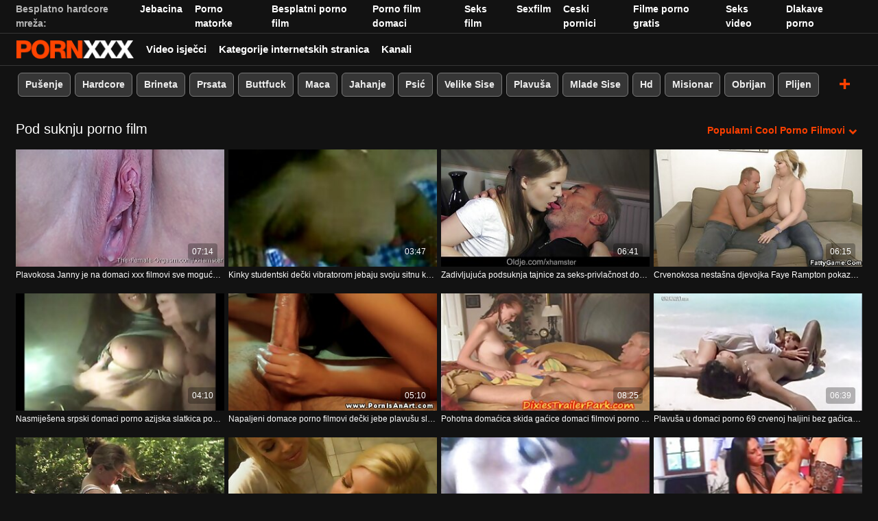

--- FILE ---
content_type: text/html; charset=UTF-8
request_url: https://hr.pornononna.com/category/upskirt
body_size: 54030
content:
<!DOCTYPE html><html lang="hr"><head>
 <meta charset="utf-8">
<meta http-equiv="Content-Type" content="text/html;charset=utf-8">
<meta name="author" content="https://hr.pornononna.com">
<meta name="viewport" content="width=device-width, initial-scale=1,maximum-scale=5">
<meta name="description" content="Pregled  Pod suknju Besplatni videoisječci besplatno.  Najtoplija  Pod suknju pilići rade svakakve gadne stvari.   Bezbroj vrućih porno filmova za vas da otkrijete, koji sadrže najljepše  Pod suknju žene.   Izvrsni filmovi za odrasle kojima je lako pristupiti jednim klikom na Inninsus-najbolji resurs za amaterske HHH videozapise. ">
<meta name="keywords" lang="hr" content="Gonzo slika, seksi porno, seksi vruće porno, hardcore video, porno video, porno video, porno video ">

<title>Pod suknju Hard-core video za odrasle i seksi vruće Porno-Teen  </title>
<meta name="twitter:card" content="summary">
<meta name="twitter:site" content="https://hr.pornononna.com">
<meta name="twitter:title" content="Pod suknju Hard-core video za odrasle i seksi vruće Porno-Teen  ">
<meta name="twitter:description" content="Pregled  Pod suknju Besplatni videoisječci besplatno.  Najtoplija  Pod suknju pilići rade svakakve gadne stvari.   Bezbroj vrućih porno filmova za vas da otkrijete, koji sadrže najljepše  Pod suknju žene.   Izvrsni filmovi za odrasle kojima je lako pristupiti jednim klikom na Inninsus-najbolji resurs za amaterske HHH videozapise. ">
<meta property="og:url" content="https://hr.pornononna.com">
<meta property="og:title" content="Pod suknju Hard-core video za odrasle i seksi vruće Porno-Teen  ">
<meta property="og:description" content="Pregled  Pod suknju Besplatni videoisječci besplatno.  Najtoplija  Pod suknju pilići rade svakakve gadne stvari.   Bezbroj vrućih porno filmova za vas da otkrijete, koji sadrže najljepše  Pod suknju žene.   Izvrsni filmovi za odrasle kojima je lako pristupiti jednim klikom na Inninsus-najbolji resurs za amaterske HHH videozapise. ">

<base target="_blank">

<link rel="canonical" href="https://hr.pornononna.com/category/upskirt/">
<link rel="icon" type="image/png" sizes="32x32" href="/files/favicon-32x32.png">
<link rel="apple-touch-icon" sizes="152x152" href="/files/apple-touch-icon.png">


<meta name="msapplication-TileColor" content="#111111">

<meta name="theme-color" content="#111111">






<style>
            @charset "UTF-8";@-webkit-keyframes spinAround{0%{transform:rotate(0deg)}to{transform:rotate(359deg)}}@keyframes spinAround{0%{transform:rotate(0deg)}to{transform:rotate(359deg)}}.button,.delete,.is-unselectable,.modal-close,.pagination-ellipsis,.pagination-link,.pagination-next,.pagination-previous{-webkit-touch-callout:none;-webkit-user-select:none;-moz-user-select:none;-ms-user-select:none;user-select:none}.navbar-link:not(.is-arrowless):after,.select:not(.is-multiple):not(.is-loading):after{border:3px solid transparent;border-radius:2px;border-right:0;border-top:0;content:" ";display:block;height:.625em;margin-top:-.4375em;pointer-events:none;position:absolute;top:50%;transform:rotate(-45deg);transform-origin:center;width:.625em}.block:not(:last-child),.box:not(:last-child),.content:not(:last-child),.highlight:not(:last-child),.level:not(:last-child),.pagination:not(:last-child),.subtitle:not(:last-child),.title:not(:last-child){margin-bottom:1.5rem}.delete,.modal-close{-moz-appearance:none;-webkit-appearance:none;background-color:rgba(10,10,10,.2);border:none;border-radius:290486px;cursor:pointer;pointer-events:auto;display:inline-block;flex-grow:0;flex-shrink:0;font-size:0;height:20px;max-height:20px;max-width:20px;min-height:20px;min-width:20px;outline:none;position:relative;vertical-align:top;width:20px}.delete:after,.delete:before,.modal-close:after,.modal-close:before{background-color:#fff;content:"";display:block;left:50%;position:absolute;top:50%;transform:translateX(-50%) translateY(-50%) rotate(45deg);transform-origin:center center}.delete:before,.modal-close:before{height:2px;width:50%}.delete:after,.modal-close:after{height:50%;width:2px}.delete:focus,.delete:hover,.modal-close:focus,.modal-close:hover{background-color:rgba(10,10,10,.3)}.delete:active,.modal-close:active{background-color:rgba(10,10,10,.4)}.is-small.delete,.is-small.modal-close{height:16px;max-height:16px;max-width:16px;min-height:16px;min-width:16px;width:16px}.is-medium.delete,.is-medium.modal-close{height:24px;max-height:24px;max-width:24px;min-height:24px;min-width:24px;width:24px}.is-large.delete,.is-large.modal-close{height:32px;max-height:32px;max-width:32px;min-height:32px;min-width:32px;width:32px}.button.is-loading:after,.control.is-loading:after,.loader,.select.is-loading:after{-webkit-animation:spinAround .5s linear infinite;animation:spinAround .5s linear infinite;border-radius:290486px;border-color:transparent transparent #dbdbdb #dbdbdb;border-style:solid;border-width:2px;content:"";display:block;height:1em;position:relative;width:1em}.image.is-1by1 .has-ratio,.image.is-1by1 img,.image.is-1by2 .has-ratio,.image.is-1by2 img,.image.is-1by3 .has-ratio,.image.is-1by3 img,.image.is-2by1 .has-ratio,.image.is-2by1 img,.image.is-2by3 .has-ratio,.image.is-2by3 img,.image.is-3by1 .has-ratio,.image.is-3by1 img,.image.is-3by2 .has-ratio,.image.is-3by2 img,.image.is-3by4 .has-ratio,.image.is-3by4 img,.image.is-3by5 .has-ratio,.image.is-3by5 img,.image.is-4by3 .has-ratio,.image.is-4by3 img,.image.is-4by5 .has-ratio,.image.is-4by5 img,.image.is-5by3 .has-ratio,.image.is-5by3 img,.image.is-5by4 .has-ratio,.image.is-5by4 img,.image.is-9by16 .has-ratio,.image.is-9by16 img,.image.is-16by9 .has-ratio,.image.is-16by9 img,.image.is-square .has-ratio,.image.is-square img,.is-overlay,.modal,.modal-background{bottom:0;left:0;position:absolute;right:0;top:0}.button,.input,.pagination-ellipsis,.pagination-link,.pagination-next,.pagination-previous,.select select,.textarea{-moz-appearance:none;-webkit-appearance:none;align-items:center;border:1px solid transparent;border-radius:4px;box-shadow:none;display:inline-flex;font-size:1rem;height:2.5em;justify-content:flex-start;line-height:1.5;padding:calc(.5em - 1px) calc(.75em - 1px);position:relative;vertical-align:top}.button:active,.button:focus,.input:active,.input:focus,.is-active.button,.is-active.input,.is-active.pagination-ellipsis,.is-active.pagination-link,.is-active.pagination-next,.is-active.pagination-previous,.is-active.textarea,.is-focused.button,.is-focused.input,.is-focused.pagination-ellipsis,.is-focused.pagination-link,.is-focused.pagination-next,.is-focused.pagination-previous,.is-focused.textarea,.pagination-ellipsis:active,.pagination-ellipsis:focus,.pagination-link:active,.pagination-link:focus,.pagination-next:active,.pagination-next:focus,.pagination-previous:active,.pagination-previous:focus,.select select.is-active,.select select.is-focused,.select select:active,.select select:focus,.textarea:active,.textarea:focus{outline:none}.button[disabled],.input[disabled],.pagination-ellipsis[disabled],.pagination-link[disabled],.pagination-next[disabled],.pagination-previous[disabled],.select fieldset[disabled] select,.select select[disabled],.textarea[disabled],fieldset[disabled] .button,fieldset[disabled] .input,fieldset[disabled] .pagination-ellipsis,fieldset[disabled] .pagination-link,fieldset[disabled] .pagination-next,fieldset[disabled] .pagination-previous,fieldset[disabled] .select select,fieldset[disabled] .textarea{cursor:not-allowed}

blockquote,body,dd,dl,dt,fieldset,figure,h1,h2,h3,h4,h5,h6,hr,html,iframe,legend,li,ol,p,pre,textarea,ul{margin:0;padding:0}h1,h2,h3,h4,h5,h6{font-size:100%;font-weight:400}ul{list-style:none}button,input,select,textarea{margin:0}html{box-sizing:border-box}*,:after,:before{box-sizing:inherit}img,video{height:auto;max-width:100%}iframe{border:0}table{border-collapse:collapse;border-spacing:0}td,th{padding:0}td:not([align]),th:not([align]){text-align:inherit}html{background-color:#121212;font-size:12px;-moz-osx-font-smoothing:grayscale;-webkit-font-smoothing:antialiased;min-width:300px;overflow-x:hidden;overflow-y:scroll;text-rendering:optimizeLegibility;-webkit-text-size-adjust:100%;-moz-text-size-adjust:100%;text-size-adjust:100%}article,aside,figure,footer,header,hgroup,section{display:block}body,button,input,select,textarea{font-family:BlinkMacSystemFont,-apple-system,Segoe UI,Roboto,Oxygen,Ubuntu,Cantarell,Fira Sans,Droid Sans,Helvetica Neue,Helvetica,Arial,sans-serif}code,pre{-moz-osx-font-smoothing:auto;-webkit-font-smoothing:inherit;font-family:monospace}body{font-size:1em;font-weight:400;line-height:1.5}a,body{color:#fff}a{cursor:pointer;text-decoration:none}a strong{color:currentColor}a:hover{color:#ff4000}code{color:#f14668;font-size:.875em;font-weight:400;padding:.25em .5em}code,hr{background-color:#121212}hr{border:none;display:block;height:2px;margin:1.5rem 0}img{height:auto;max-width:100%}input[type=checkbox],input[type=radio]{vertical-align:baseline}small{font-size:.875em}span{font-style:inherit;font-weight:inherit}strong{color:#363636;font-weight:700}fieldset{border:none}pre{-webkit-overflow-scrolling:touch;background-color:#121212;color:#fff;font-size:.875em;overflow-x:auto;padding:1.25rem 1.5rem;white-space:pre;word-wrap:normal}pre code{background-color:transparent;color:currentColor;font-size:1em;padding:0}table td,table th{vertical-align:top}table td:not([align]),table th:not([align]){text-align:inherit}table th{color:#363636}.box{background-color:#fff;border-radius:6px;box-shadow:0 .5em 1em -.125em rgba(10,10,10,.1),0 0 0 1px rgba(10,10,10,.02);color:#fff;display:block;padding:1.25rem}a.box:focus,a.box:hover{box-shadow:0 .5em 1em -.125em rgba(10,10,10,.1),0 0 0 1px #fff}a.box:active{box-shadow:inset 0 1px 2px rgba(10,10,10,.2),0 0 0 1px #fff}.button{background-color:transparent;border-color:#dbdbdb;border-width:0;color:#363636;cursor:pointer;justify-content:center;padding:.5em 1em;text-align:center;white-space:nowrap}.button strong{color:inherit}.button .icon,.button .icon.is-large,.button .icon.is-medium,.button .icon.is-small{height:1.5em;width:1.5em}.button .icon:first-child:not(:last-child){margin-left:-.5em;margin-right:.25em}.button .icon:last-child:not(:first-child){margin-left:.25em;margin-right:-.5em}.button .icon:first-child:last-child{margin-left:-.5em;margin-right:-.5em}.button.is-hovered,.button:hover{border-color:#b5b5b5;color:#ff4000}.button.is-focused,.button:focus{border-color:#3273dc;color:#363636}.button.is-focused:not(:active),.button:focus:not(:active){box-shadow:0 0 0 .125em hsla(0,0%,100%,.25)}.button.is-active,.button:active{border-color:#545454;color:#363636}.button.is-text{background-color:transparent;border-color:transparent;color:#fff;text-decoration:underline}.button.is-text.is-focused,.button.is-text.is-hovered,.button.is-text:focus,.button.is-text:hover{background-color:#121212;color:#363636}.button.is-text.is-active,.button.is-text:active{background-color:#050505;color:#363636}.button.is-text[disabled],fieldset[disabled] .button.is-text{background-color:transparent;border-color:transparent;box-shadow:none}.button.is-white{background-color:#fff;border-color:transparent;color:#0a0a0a}.button.is-white.is-hovered,.button.is-white:hover{background-color:#f9f9f9;border-color:transparent;color:#0a0a0a}.button.is-white.is-focused,.button.is-white:focus{border-color:transparent;color:#0a0a0a}.button.is-white.is-focused:not(:active),.button.is-white:focus:not(:active){box-shadow:0 0 0 .125em hsla(0,0%,100%,.25)}.button.is-white.is-active,.button.is-white:active{background-color:#f2f2f2;border-color:transparent;color:#0a0a0a}.button.is-white[disabled],fieldset[disabled] .button.is-white{background-color:#fff;border-color:transparent;box-shadow:none}.button.is-white.is-inverted{background-color:#0a0a0a;color:#fff}.button.is-white.is-inverted.is-hovered,.button.is-white.is-inverted:hover{background-color:#000}.button.is-white.is-inverted[disabled],fieldset[disabled] .button.is-white.is-inverted{background-color:#0a0a0a;border-color:transparent;box-shadow:none;color:#fff}.button.is-white.is-loading:after{border-color:transparent transparent #0a0a0a #0a0a0a!important}.button.is-white.is-outlined{background-color:transparent;border-color:#fff;color:#fff}.button.is-white.is-outlined.is-focused,.button.is-white.is-outlined.is-hovered,.button.is-white.is-outlined:focus,.button.is-white.is-outlined:hover{background-color:#fff;border-color:#fff;color:#0a0a0a}.button.is-white.is-outlined.is-loading:after{border-color:transparent transparent #fff #fff!important}.button.is-white.is-outlined.is-loading.is-focused:after,.button.is-white.is-outlined.is-loading.is-hovered:after,.button.is-white.is-outlined.is-loading:focus:after,.button.is-white.is-outlined.is-loading:hover:after{border-color:transparent transparent #0a0a0a #0a0a0a!important}.button.is-white.is-outlined[disabled],fieldset[disabled] .button.is-white.is-outlined{background-color:transparent;border-color:#fff;box-shadow:none;color:#fff}.button.is-white.is-inverted.is-outlined{background-color:transparent;border-color:#0a0a0a;color:#0a0a0a}.button.is-white.is-inverted.is-outlined.is-focused,.button.is-white.is-inverted.is-outlined.is-hovered,.button.is-white.is-inverted.is-outlined:focus,.button.is-white.is-inverted.is-outlined:hover{background-color:#0a0a0a;color:#fff}.button.is-white.is-inverted.is-outlined.is-loading.is-focused:after,.button.is-white.is-inverted.is-outlined.is-loading.is-hovered:after,.button.is-white.is-inverted.is-outlined.is-loading:focus:after,.button.is-white.is-inverted.is-outlined.is-loading:hover:after{border-color:transparent transparent #fff #fff!important}.button.is-white.is-inverted.is-outlined[disabled],fieldset[disabled] .button.is-white.is-inverted.is-outlined{background-color:transparent;border-color:#0a0a0a;box-shadow:none;color:#0a0a0a}.button.is-black{background-color:#0a0a0a;border-color:transparent;color:#fff}.button.is-black.is-hovered,.button.is-black:hover{background-color:#040404;border-color:transparent;color:#fff}.button.is-black.is-focused,.button.is-black:focus{border-color:transparent;color:#fff}.button.is-black.is-focused:not(:active),.button.is-black:focus:not(:active){box-shadow:0 0 0 .125em rgba(10,10,10,.25)}.button.is-black.is-active,.button.is-black:active{background-color:#000;border-color:transparent;color:#fff}.button.is-black[disabled],fieldset[disabled] .button.is-black{background-color:#0a0a0a;border-color:transparent;box-shadow:none}.button.is-black.is-inverted{background-color:#fff;color:#0a0a0a}.button.is-black.is-inverted.is-hovered,.button.is-black.is-inverted:hover{background-color:#f2f2f2}.button.is-black.is-inverted[disabled],fieldset[disabled] .button.is-black.is-inverted{background-color:#fff;border-color:transparent;box-shadow:none;color:#0a0a0a}.button.is-black.is-loading:after{border-color:transparent transparent #fff #fff!important}.button.is-black.is-outlined{background-color:transparent;border-color:#0a0a0a;color:#0a0a0a}.button.is-black.is-outlined.is-focused,.button.is-black.is-outlined.is-hovered,.button.is-black.is-outlined:focus,.button.is-black.is-outlined:hover{background-color:#0a0a0a;border-color:#0a0a0a;color:#fff}.button.is-black.is-outlined.is-loading:after{border-color:transparent transparent #0a0a0a #0a0a0a!important}.button.is-black.is-outlined.is-loading.is-focused:after,.button.is-black.is-outlined.is-loading.is-hovered:after,.button.is-black.is-outlined.is-loading:focus:after,.button.is-black.is-outlined.is-loading:hover:after{border-color:transparent transparent #fff #fff!important}.button.is-black.is-outlined[disabled],fieldset[disabled] .button.is-black.is-outlined{background-color:transparent;border-color:#0a0a0a;box-shadow:none;color:#0a0a0a}.button.is-black.is-inverted.is-outlined{background-color:transparent;border-color:#fff;color:#fff}.button.is-black.is-inverted.is-outlined.is-focused,.button.is-black.is-inverted.is-outlined.is-hovered,.button.is-black.is-inverted.is-outlined:focus,.button.is-black.is-inverted.is-outlined:hover{background-color:#fff;color:#0a0a0a}.button.is-black.is-inverted.is-outlined.is-loading.is-focused:after,.button.is-black.is-inverted.is-outlined.is-loading.is-hovered:after,.button.is-black.is-inverted.is-outlined.is-loading:focus:after,.button.is-black.is-inverted.is-outlined.is-loading:hover:after{border-color:transparent transparent #0a0a0a #0a0a0a!important}.button.is-black.is-inverted.is-outlined[disabled],fieldset[disabled] .button.is-black.is-inverted.is-outlined{background-color:transparent;border-color:#fff;box-shadow:none;color:#fff}.button.is-light{background-color:#f5f5f5;border-color:transparent;color:rgba(0,0,0,.7)}.button.is-light.is-hovered,.button.is-light:hover{background-color:#eee;border-color:transparent;color:rgba(0,0,0,.7)}.button.is-light.is-focused,.button.is-light:focus{border-color:transparent;color:rgba(0,0,0,.7)}.button.is-light.is-focused:not(:active),.button.is-light:focus:not(:active){box-shadow:0 0 0 .125em hsla(0,0%,96.1%,.25)}.button.is-light.is-active,.button.is-light:active{background-color:#e8e8e8;border-color:transparent;color:rgba(0,0,0,.7)}.button.is-light[disabled],fieldset[disabled] .button.is-light{background-color:#f5f5f5;border-color:transparent;box-shadow:none}.button.is-light.is-inverted{color:#f5f5f5}.button.is-light.is-inverted,.button.is-light.is-inverted.is-hovered,.button.is-light.is-inverted:hover{background-color:rgba(0,0,0,.7)}.button.is-light.is-inverted[disabled],fieldset[disabled] .button.is-light.is-inverted{background-color:rgba(0,0,0,.7);border-color:transparent;box-shadow:none;color:#f5f5f5}.button.is-light.is-loading:after{border-color:transparent transparent rgba(0,0,0,.7) rgba(0,0,0,.7)!important}.button.is-light.is-outlined{background-color:transparent;border-color:#f5f5f5;color:#f5f5f5}.button.is-light.is-outlined.is-focused,.button.is-light.is-outlined.is-hovered,.button.is-light.is-outlined:focus,.button.is-light.is-outlined:hover{background-color:#f5f5f5;border-color:#f5f5f5;color:rgba(0,0,0,.7)}.button.is-light.is-outlined.is-loading:after{border-color:transparent transparent #f5f5f5 #f5f5f5!important}.button.is-light.is-outlined.is-loading.is-focused:after,.button.is-light.is-outlined.is-loading.is-hovered:after,.button.is-light.is-outlined.is-loading:focus:after,.button.is-light.is-outlined.is-loading:hover:after{border-color:transparent transparent rgba(0,0,0,.7) rgba(0,0,0,.7)!important}.button.is-light.is-outlined[disabled],fieldset[disabled] .button.is-light.is-outlined{background-color:transparent;border-color:#f5f5f5;box-shadow:none;color:#f5f5f5}.button.is-light.is-inverted.is-outlined{background-color:transparent;border-color:rgba(0,0,0,.7);color:rgba(0,0,0,.7)}.button.is-light.is-inverted.is-outlined.is-focused,.button.is-light.is-inverted.is-outlined.is-hovered,.button.is-light.is-inverted.is-outlined:focus,.button.is-light.is-inverted.is-outlined:hover{background-color:rgba(0,0,0,.7);color:#f5f5f5}.button.is-light.is-inverted.is-outlined.is-loading.is-focused:after,.button.is-light.is-inverted.is-outlined.is-loading.is-hovered:after,.button.is-light.is-inverted.is-outlined.is-loading:focus:after,.button.is-light.is-inverted.is-outlined.is-loading:hover:after{border-color:transparent transparent #f5f5f5 #f5f5f5!important}.button.is-light.is-inverted.is-outlined[disabled],fieldset[disabled] .button.is-light.is-inverted.is-outlined{background-color:transparent;border-color:rgba(0,0,0,.7);box-shadow:none;color:rgba(0,0,0,.7)}.button.is-dark{background-color:#363636;border-color:transparent;color:#fff}.button.is-dark.is-hovered,.button.is-dark:hover{background-color:#2f2f2f;border-color:transparent;color:#fff}.button.is-dark.is-focused,.button.is-dark:focus{border-color:transparent;color:#fff}.button.is-dark.is-focused:not(:active),.button.is-dark:focus:not(:active){box-shadow:0 0 0 .125em rgba(54,54,54,.25)}.button.is-dark.is-active,.button.is-dark:active{background-color:#292929;border-color:transparent;color:#fff}.button.is-dark[disabled],fieldset[disabled] .button.is-dark{background-color:#363636;border-color:transparent;box-shadow:none}.button.is-dark.is-inverted{background-color:#fff;color:#363636}.button.is-dark.is-inverted.is-hovered,.button.is-dark.is-inverted:hover{background-color:#f2f2f2}.button.is-dark.is-inverted[disabled],fieldset[disabled] .button.is-dark.is-inverted{background-color:#fff;border-color:transparent;box-shadow:none;color:#363636}.button.is-dark.is-loading:after{border-color:transparent transparent #fff #fff!important}.button.is-dark.is-outlined{background-color:transparent;border-color:#363636;color:#363636}.button.is-dark.is-outlined.is-focused,.button.is-dark.is-outlined.is-hovered,.button.is-dark.is-outlined:focus,.button.is-dark.is-outlined:hover{background-color:#363636;border-color:#363636;color:#fff}.button.is-dark.is-outlined.is-loading:after{border-color:transparent transparent #363636 #363636!important}.button.is-dark.is-outlined.is-loading.is-focused:after,.button.is-dark.is-outlined.is-loading.is-hovered:after,.button.is-dark.is-outlined.is-loading:focus:after,.button.is-dark.is-outlined.is-loading:hover:after{border-color:transparent transparent #fff #fff!important}.button.is-dark.is-outlined[disabled],fieldset[disabled] .button.is-dark.is-outlined{background-color:transparent;border-color:#363636;box-shadow:none;color:#363636}.button.is-dark.is-inverted.is-outlined{background-color:transparent;border-color:#fff;color:#fff}.button.is-dark.is-inverted.is-outlined.is-focused,.button.is-dark.is-inverted.is-outlined.is-hovered,.button.is-dark.is-inverted.is-outlined:focus,.button.is-dark.is-inverted.is-outlined:hover{background-color:#fff;color:#363636}.button.is-dark.is-inverted.is-outlined.is-loading.is-focused:after,.button.is-dark.is-inverted.is-outlined.is-loading.is-hovered:after,.button.is-dark.is-inverted.is-outlined.is-loading:focus:after,.button.is-dark.is-inverted.is-outlined.is-loading:hover:after{border-color:transparent transparent #363636 #363636!important}.button.is-dark.is-inverted.is-outlined[disabled],fieldset[disabled] .button.is-dark.is-inverted.is-outlined{background-color:transparent;border-color:#fff;box-shadow:none;color:#fff}.button.is-primary{background-color:#ff4000;border-color:transparent;color:#fff}.button.is-primary.is-hovered,.button.is-primary:hover{background-color:#f23d00;border-color:transparent;color:#fff}.button.is-primary.is-focused,.button.is-primary:focus{border-color:transparent;color:#fff}.button.is-primary.is-focused:not(:active),.button.is-primary:focus:not(:active){box-shadow:0 0 0 .125em rgba(255,64,0,.25)}.button.is-primary.is-active,.button.is-primary:active{background-color:#e63900;border-color:transparent;color:#fff}.button.is-primary[disabled],fieldset[disabled] .button.is-primary{background-color:#ff4000;border-color:transparent;box-shadow:none}.button.is-primary.is-inverted{background-color:#fff;color:#ff4000}.button.is-primary.is-inverted.is-hovered,.button.is-primary.is-inverted:hover{background-color:#f2f2f2}.button.is-primary.is-inverted[disabled],fieldset[disabled] .button.is-primary.is-inverted{background-color:#fff;border-color:transparent;box-shadow:none;color:#ff4000}.button.is-primary.is-loading:after{border-color:transparent transparent #fff #fff!important}.button.is-primary.is-outlined{background-color:transparent;border-color:#ff4000;color:#ff4000}.button.is-primary.is-outlined.is-focused,.button.is-primary.is-outlined.is-hovered,.button.is-primary.is-outlined:focus,.button.is-primary.is-outlined:hover{background-color:#ff4000;border-color:#ff4000;color:#fff}.button.is-primary.is-outlined.is-loading:after{border-color:transparent transparent #ff4000 #ff4000!important}.button.is-primary.is-outlined.is-loading.is-focused:after,.button.is-primary.is-outlined.is-loading.is-hovered:after,.button.is-primary.is-outlined.is-loading:focus:after,.button.is-primary.is-outlined.is-loading:hover:after{border-color:transparent transparent #fff #fff!important}.button.is-primary.is-outlined[disabled],fieldset[disabled] .button.is-primary.is-outlined{background-color:transparent;border-color:#ff4000;box-shadow:none;color:#ff4000}.button.is-primary.is-inverted.is-outlined{background-color:transparent;border-color:#fff;color:#fff}.button.is-primary.is-inverted.is-outlined.is-focused,.button.is-primary.is-inverted.is-outlined.is-hovered,.button.is-primary.is-inverted.is-outlined:focus,.button.is-primary.is-inverted.is-outlined:hover{background-color:#fff;color:#ff4000}.button.is-primary.is-inverted.is-outlined.is-loading.is-focused:after,.button.is-primary.is-inverted.is-outlined.is-loading.is-hovered:after,.button.is-primary.is-inverted.is-outlined.is-loading:focus:after,.button.is-primary.is-inverted.is-outlined.is-loading:hover:after{border-color:transparent transparent #ff4000 #ff4000!important}.button.is-primary.is-inverted.is-outlined[disabled],fieldset[disabled] .button.is-primary.is-inverted.is-outlined{background-color:transparent;border-color:#fff;box-shadow:none;color:#fff}.button.is-primary.is-light{background-color:#fff0eb;color:#db3700}.button.is-primary.is-light.is-hovered,.button.is-primary.is-light:hover{background-color:#ffe6de;border-color:transparent;color:#db3700}.button.is-primary.is-light.is-active,.button.is-primary.is-light:active{background-color:#ffddd1;border-color:transparent;color:#db3700}.button.is-link{background-color:#fff;border-color:transparent;color:rgba(0,0,0,.7)}.button.is-link.is-hovered,.button.is-link:hover{background-color:#f9f9f9;border-color:transparent;color:rgba(0,0,0,.7)}.button.is-link.is-focused,.button.is-link:focus{border-color:transparent;color:rgba(0,0,0,.7)}.button.is-link.is-focused:not(:active),.button.is-link:focus:not(:active){box-shadow:0 0 0 .125em hsla(0,0%,100%,.25)}.button.is-link.is-active,.button.is-link:active{background-color:#f2f2f2;border-color:transparent;color:rgba(0,0,0,.7)}.button.is-link[disabled],fieldset[disabled] .button.is-link{background-color:#fff;border-color:transparent;box-shadow:none}.button.is-link.is-inverted{color:#fff}.button.is-link.is-inverted,.button.is-link.is-inverted.is-hovered,.button.is-link.is-inverted:hover{background-color:rgba(0,0,0,.7)}.button.is-link.is-inverted[disabled],fieldset[disabled] .button.is-link.is-inverted{background-color:rgba(0,0,0,.7);border-color:transparent;box-shadow:none;color:#fff}.button.is-link.is-loading:after{border-color:transparent transparent rgba(0,0,0,.7) rgba(0,0,0,.7)!important}.button.is-link.is-outlined{background-color:transparent;border-color:#fff;color:#fff}.button.is-link.is-outlined.is-focused,.button.is-link.is-outlined.is-hovered,.button.is-link.is-outlined:focus,.button.is-link.is-outlined:hover{background-color:#fff;border-color:#fff;color:rgba(0,0,0,.7)}.button.is-link.is-outlined.is-loading:after{border-color:transparent transparent #fff #fff!important}.button.is-link.is-outlined.is-loading.is-focused:after,.button.is-link.is-outlined.is-loading.is-hovered:after,.button.is-link.is-outlined.is-loading:focus:after,.button.is-link.is-outlined.is-loading:hover:after{border-color:transparent transparent rgba(0,0,0,.7) rgba(0,0,0,.7)!important}.button.is-link.is-outlined[disabled],fieldset[disabled] .button.is-link.is-outlined{background-color:transparent;border-color:#fff;box-shadow:none;color:#fff}.button.is-link.is-inverted.is-outlined{background-color:transparent;border-color:rgba(0,0,0,.7);color:rgba(0,0,0,.7)}.button.is-link.is-inverted.is-outlined.is-focused,.button.is-link.is-inverted.is-outlined.is-hovered,.button.is-link.is-inverted.is-outlined:focus,.button.is-link.is-inverted.is-outlined:hover{background-color:rgba(0,0,0,.7);color:#fff}.button.is-link.is-inverted.is-outlined.is-loading.is-focused:after,.button.is-link.is-inverted.is-outlined.is-loading.is-hovered:after,.button.is-link.is-inverted.is-outlined.is-loading:focus:after,.button.is-link.is-inverted.is-outlined.is-loading:hover:after{border-color:transparent transparent #fff #fff!important}.button.is-link.is-inverted.is-outlined[disabled],fieldset[disabled] .button.is-link.is-inverted.is-outlined{background-color:transparent;border-color:rgba(0,0,0,.7);box-shadow:none;color:rgba(0,0,0,.7)}.button.is-link.is-light{background-color:#fff;color:#4a4a4a}.button.is-link.is-light.is-hovered,.button.is-link.is-light:hover{background-color:#f9f9f9;border-color:transparent;color:#4a4a4a}.button.is-link.is-light.is-active,.button.is-link.is-light:active{background-color:#f2f2f2;border-color:transparent;color:#4a4a4a}.button.is-info{background-color:#3298dc;border-color:transparent;color:#fff}.button.is-info.is-hovered,.button.is-info:hover{background-color:#2793da;border-color:transparent;color:#fff}.button.is-info.is-focused,.button.is-info:focus{border-color:transparent;color:#fff}.button.is-info.is-focused:not(:active),.button.is-info:focus:not(:active){box-shadow:0 0 0 .125em rgba(50,152,220,.25)}.button.is-info.is-active,.button.is-info:active{background-color:#238cd1;border-color:transparent;color:#fff}.button.is-info[disabled],fieldset[disabled] .button.is-info{background-color:#3298dc;border-color:transparent;box-shadow:none}.button.is-info.is-inverted{background-color:#fff;color:#3298dc}.button.is-info.is-inverted.is-hovered,.button.is-info.is-inverted:hover{background-color:#f2f2f2}.button.is-info.is-inverted[disabled],fieldset[disabled] .button.is-info.is-inverted{background-color:#fff;border-color:transparent;box-shadow:none;color:#3298dc}.button.is-info.is-loading:after{border-color:transparent transparent #fff #fff!important}.button.is-info.is-outlined{background-color:transparent;border-color:#3298dc;color:#3298dc}.button.is-info.is-outlined.is-focused,.button.is-info.is-outlined.is-hovered,.button.is-info.is-outlined:focus,.button.is-info.is-outlined:hover{background-color:#3298dc;border-color:#3298dc;color:#fff}.button.is-info.is-outlined.is-loading:after{border-color:transparent transparent #3298dc #3298dc!important}.button.is-info.is-outlined.is-loading.is-focused:after,.button.is-info.is-outlined.is-loading.is-hovered:after,.button.is-info.is-outlined.is-loading:focus:after,.button.is-info.is-outlined.is-loading:hover:after{border-color:transparent transparent #fff #fff!important}.button.is-info.is-outlined[disabled],fieldset[disabled] .button.is-info.is-outlined{background-color:transparent;border-color:#3298dc;box-shadow:none;color:#3298dc}.button.is-info.is-inverted.is-outlined{background-color:transparent;border-color:#fff;color:#fff}.button.is-info.is-inverted.is-outlined.is-focused,.button.is-info.is-inverted.is-outlined.is-hovered,.button.is-info.is-inverted.is-outlined:focus,.button.is-info.is-inverted.is-outlined:hover{background-color:#fff;color:#3298dc}.button.is-info.is-inverted.is-outlined.is-loading.is-focused:after,.button.is-info.is-inverted.is-outlined.is-loading.is-hovered:after,.button.is-info.is-inverted.is-outlined.is-loading:focus:after,.button.is-info.is-inverted.is-outlined.is-loading:hover:after{border-color:transparent transparent #3298dc #3298dc!important}.button.is-info.is-inverted.is-outlined[disabled],fieldset[disabled] .button.is-info.is-inverted.is-outlined{background-color:transparent;border-color:#fff;box-shadow:none;color:#fff}.button.is-info.is-light{background-color:#eef6fc;color:#1d72aa}.button.is-info.is-light.is-hovered,.button.is-info.is-light:hover{background-color:#e3f1fa;border-color:transparent;color:#1d72aa}.button.is-info.is-light.is-active,.button.is-info.is-light:active{background-color:#d8ebf8;border-color:transparent;color:#1d72aa}.button.is-success{background-color:#48c774;border-color:transparent;color:#fff}.button.is-success.is-hovered,.button.is-success:hover{background-color:#3ec46d;border-color:transparent;color:#fff}.button.is-success.is-focused,.button.is-success:focus{border-color:transparent;color:#fff}.button.is-success.is-focused:not(:active),.button.is-success:focus:not(:active){box-shadow:0 0 0 .125em rgba(72,199,116,.25)}.button.is-success.is-active,.button.is-success:active{background-color:#3abb67;border-color:transparent;color:#fff}.button.is-success[disabled],fieldset[disabled] .button.is-success{background-color:#48c774;border-color:transparent;box-shadow:none}.button.is-success.is-inverted{background-color:#fff;color:#48c774}.button.is-success.is-inverted.is-hovered,.button.is-success.is-inverted:hover{background-color:#f2f2f2}.button.is-success.is-inverted[disabled],fieldset[disabled] .button.is-success.is-inverted{background-color:#fff;border-color:transparent;box-shadow:none;color:#48c774}.button.is-success.is-loading:after{border-color:transparent transparent #fff #fff!important}.button.is-success.is-outlined{background-color:transparent;border-color:#48c774;color:#48c774}.button.is-success.is-outlined.is-focused,.button.is-success.is-outlined.is-hovered,.button.is-success.is-outlined:focus,.button.is-success.is-outlined:hover{background-color:#48c774;border-color:#48c774;color:#fff}.button.is-success.is-outlined.is-loading:after{border-color:transparent transparent #48c774 #48c774!important}.button.is-success.is-outlined.is-loading.is-focused:after,.button.is-success.is-outlined.is-loading.is-hovered:after,.button.is-success.is-outlined.is-loading:focus:after,.button.is-success.is-outlined.is-loading:hover:after{border-color:transparent transparent #fff #fff!important}.button.is-success.is-outlined[disabled],fieldset[disabled] .button.is-success.is-outlined{background-color:transparent;border-color:#48c774;box-shadow:none;color:#48c774}.button.is-success.is-inverted.is-outlined{background-color:transparent;border-color:#fff;color:#fff}.button.is-success.is-inverted.is-outlined.is-focused,.button.is-success.is-inverted.is-outlined.is-hovered,.button.is-success.is-inverted.is-outlined:focus,.button.is-success.is-inverted.is-outlined:hover{background-color:#fff;color:#48c774}.button.is-success.is-inverted.is-outlined.is-loading.is-focused:after,.button.is-success.is-inverted.is-outlined.is-loading.is-hovered:after,.button.is-success.is-inverted.is-outlined.is-loading:focus:after,.button.is-success.is-inverted.is-outlined.is-loading:hover:after{border-color:transparent transparent #48c774 #48c774!important}.button.is-success.is-inverted.is-outlined[disabled],fieldset[disabled] .button.is-success.is-inverted.is-outlined{background-color:transparent;border-color:#fff;box-shadow:none;color:#fff}.button.is-success.is-light{background-color:#effaf3;color:#257942}.button.is-success.is-light.is-hovered,.button.is-success.is-light:hover{background-color:#e6f7ec;border-color:transparent;color:#257942}.button.is-success.is-light.is-active,.button.is-success.is-light:active{background-color:#dcf4e4;border-color:transparent;color:#257942}.button.is-warning{background-color:#ffdd57;border-color:transparent;color:rgba(0,0,0,.7)}.button.is-warning.is-hovered,.button.is-warning:hover{background-color:#ffdb4a;border-color:transparent;color:rgba(0,0,0,.7)}.button.is-warning.is-focused,.button.is-warning:focus{border-color:transparent;color:rgba(0,0,0,.7)}.button.is-warning.is-focused:not(:active),.button.is-warning:focus:not(:active){box-shadow:0 0 0 .125em rgba(255,221,87,.25)}.button.is-warning.is-active,.button.is-warning:active{background-color:#ffd83d;border-color:transparent;color:rgba(0,0,0,.7)}.button.is-warning[disabled],fieldset[disabled] .button.is-warning{background-color:#ffdd57;border-color:transparent;box-shadow:none}.button.is-warning.is-inverted{color:#ffdd57}.button.is-warning.is-inverted,.button.is-warning.is-inverted.is-hovered,.button.is-warning.is-inverted:hover{background-color:rgba(0,0,0,.7)}.button.is-warning.is-inverted[disabled],fieldset[disabled] .button.is-warning.is-inverted{background-color:rgba(0,0,0,.7);border-color:transparent;box-shadow:none;color:#ffdd57}.button.is-warning.is-loading:after{border-color:transparent transparent rgba(0,0,0,.7) rgba(0,0,0,.7)!important}.button.is-warning.is-outlined{background-color:transparent;border-color:#ffdd57;color:#ffdd57}.button.is-warning.is-outlined.is-focused,.button.is-warning.is-outlined.is-hovered,.button.is-warning.is-outlined:focus,.button.is-warning.is-outlined:hover{background-color:#ffdd57;border-color:#ffdd57;color:rgba(0,0,0,.7)}.button.is-warning.is-outlined.is-loading:after{border-color:transparent transparent #ffdd57 #ffdd57!important}.button.is-warning.is-outlined.is-loading.is-focused:after,.button.is-warning.is-outlined.is-loading.is-hovered:after,.button.is-warning.is-outlined.is-loading:focus:after,.button.is-warning.is-outlined.is-loading:hover:after{border-color:transparent transparent rgba(0,0,0,.7) rgba(0,0,0,.7)!important}.button.is-warning.is-outlined[disabled],fieldset[disabled] .button.is-warning.is-outlined{background-color:transparent;border-color:#ffdd57;box-shadow:none;color:#ffdd57}.button.is-warning.is-inverted.is-outlined{background-color:transparent;border-color:rgba(0,0,0,.7);color:rgba(0,0,0,.7)}.button.is-warning.is-inverted.is-outlined.is-focused,.button.is-warning.is-inverted.is-outlined.is-hovered,.button.is-warning.is-inverted.is-outlined:focus,.button.is-warning.is-inverted.is-outlined:hover{background-color:rgba(0,0,0,.7);color:#ffdd57}.button.is-warning.is-inverted.is-outlined.is-loading.is-focused:after,.button.is-warning.is-inverted.is-outlined.is-loading.is-hovered:after,.button.is-warning.is-inverted.is-outlined.is-loading:focus:after,.button.is-warning.is-inverted.is-outlined.is-loading:hover:after{border-color:transparent transparent #ffdd57 #ffdd57!important}.button.is-warning.is-inverted.is-outlined[disabled],fieldset[disabled] .button.is-warning.is-inverted.is-outlined{background-color:transparent;border-color:rgba(0,0,0,.7);box-shadow:none;color:rgba(0,0,0,.7)}.button.is-warning.is-light{background-color:#fffbeb;color:#947600}.button.is-warning.is-light.is-hovered,.button.is-warning.is-light:hover{background-color:#fff8de;border-color:transparent;color:#947600}.button.is-warning.is-light.is-active,.button.is-warning.is-light:active{background-color:#fff6d1;border-color:transparent;color:#947600}.button.is-danger{background-color:#f14668;border-color:transparent;color:#fff}.button.is-danger.is-hovered,.button.is-danger:hover{background-color:#f03a5f;border-color:transparent;color:#fff}.button.is-danger.is-focused,.button.is-danger:focus{border-color:transparent;color:#fff}.button.is-danger.is-focused:not(:active),.button.is-danger:focus:not(:active){box-shadow:0 0 0 .125em rgba(241,70,104,.25)}.button.is-danger.is-active,.button.is-danger:active{background-color:#ef2e55;border-color:transparent;color:#fff}.button.is-danger[disabled],fieldset[disabled] .button.is-danger{background-color:#f14668;border-color:transparent;box-shadow:none}.button.is-danger.is-inverted{background-color:#fff;color:#f14668}.button.is-danger.is-inverted.is-hovered,.button.is-danger.is-inverted:hover{background-color:#f2f2f2}.button.is-danger.is-inverted[disabled],fieldset[disabled] .button.is-danger.is-inverted{background-color:#fff;border-color:transparent;box-shadow:none;color:#f14668}.button.is-danger.is-loading:after{border-color:transparent transparent #fff #fff!important}.button.is-danger.is-outlined{background-color:transparent;border-color:#f14668;color:#f14668}.button.is-danger.is-outlined.is-focused,.button.is-danger.is-outlined.is-hovered,.button.is-danger.is-outlined:focus,.button.is-danger.is-outlined:hover{background-color:#f14668;border-color:#f14668;color:#fff}.button.is-danger.is-outlined.is-loading:after{border-color:transparent transparent #f14668 #f14668!important}.button.is-danger.is-outlined.is-loading.is-focused:after,.button.is-danger.is-outlined.is-loading.is-hovered:after,.button.is-danger.is-outlined.is-loading:focus:after,.button.is-danger.is-outlined.is-loading:hover:after{border-color:transparent transparent #fff #fff!important}.button.is-danger.is-outlined[disabled],fieldset[disabled] .button.is-danger.is-outlined{background-color:transparent;border-color:#f14668;box-shadow:none;color:#f14668}.button.is-danger.is-inverted.is-outlined{background-color:transparent;border-color:#fff;color:#fff}.button.is-danger.is-inverted.is-outlined.is-focused,.button.is-danger.is-inverted.is-outlined.is-hovered,.button.is-danger.is-inverted.is-outlined:focus,.button.is-danger.is-inverted.is-outlined:hover{background-color:#fff;color:#f14668}.button.is-danger.is-inverted.is-outlined.is-loading.is-focused:after,.button.is-danger.is-inverted.is-outlined.is-loading.is-hovered:after,.button.is-danger.is-inverted.is-outlined.is-loading:focus:after,.button.is-danger.is-inverted.is-outlined.is-loading:hover:after{border-color:transparent transparent #f14668 #f14668!important}.button.is-danger.is-inverted.is-outlined[disabled],fieldset[disabled] .button.is-danger.is-inverted.is-outlined{background-color:transparent;border-color:#fff;box-shadow:none;color:#fff}.button.is-danger.is-light{background-color:#feecf0;color:#cc0f35}.button.is-danger.is-light.is-hovered,.button.is-danger.is-light:hover{background-color:#fde0e6;border-color:transparent;color:#cc0f35}.button.is-danger.is-light.is-active,.button.is-danger.is-light:active{background-color:#fcd4dc;border-color:transparent;color:#cc0f35}.button.is-small{border-radius:2px;font-size:.75rem}.button.is-normal{font-size:1rem}.button.is-medium{font-size:1.167rem}.button.is-large{font-size:1.25rem}.button[disabled],fieldset[disabled] .button{background-color:#fff;border-color:#dbdbdb;box-shadow:none;opacity:.5}.button.is-fullwidth{display:flex;width:100%}.button.is-loading{color:transparent!important;pointer-events:none}.button.is-loading:after{position:absolute;left:calc(50% - .5em);top:calc(50% - .5em);position:absolute!important}.button.is-static{background-color:#f5f5f5;border-color:#dbdbdb;color:#787878;box-shadow:none;pointer-events:none}.button.is-rounded{border-radius:290486px;padding-left:1.25em;padding-right:1.25em}.buttons{align-items:center;display:flex;flex-wrap:wrap;justify-content:flex-start}.buttons .button{margin-bottom:.5rem}.buttons .button:not(:last-child):not(.is-fullwidth){margin-right:.5rem}.buttons:last-child{margin-bottom:-.5rem}.buttons:not(:last-child){margin-bottom:1rem}.buttons.are-small .button:not(.is-normal):not(.is-medium):not(.is-large){border-radius:2px;font-size:.75rem}.buttons.are-medium .button:not(.is-small):not(.is-normal):not(.is-large){font-size:1.167rem}.buttons.are-large .button:not(.is-small):not(.is-normal):not(.is-medium){font-size:1.25rem}.buttons.has-addons .button:not(:first-child){border-bottom-left-radius:0;border-top-left-radius:0}.buttons.has-addons .button:not(:last-child){border-bottom-right-radius:0;border-top-right-radius:0;margin-right:-1px}.buttons.has-addons .button:last-child{margin-right:0}.buttons.has-addons .button.is-hovered,.buttons.has-addons .button:hover{z-index:2}.buttons.has-addons .button.is-active,.buttons.has-addons .button.is-focused,.buttons.has-addons .button.is-selected,.buttons.has-addons .button:active,.buttons.has-addons .button:focus{z-index:3}.buttons.has-addons .button.is-active:hover,.buttons.has-addons .button.is-focused:hover,.buttons.has-addons .button.is-selected:hover,.buttons.has-addons .button:active:hover,.buttons.has-addons .button:focus:hover{z-index:4}.buttons.has-addons .button.is-expanded{flex-grow:1;flex-shrink:1}.buttons.is-centered{justify-content:center}.buttons.is-centered:not(.has-addons) .button:not(.is-fullwidth){margin-left:.25rem;margin-right:.25rem}.buttons.is-right{justify-content:flex-end}.buttons.is-right:not(.has-addons) .button:not(.is-fullwidth){margin-left:.25rem;margin-right:.25rem}.container{flex-grow:1;margin:0 auto;position:relative;width:auto}.container.is-fluid{max-width:none!important;padding-left:15px;padding-right:15px;width:100%}@media screen and (min-width:946px){.container{max-width:916px}}@media screen and (max-width:1263px){.container.is-widescreen:not(.is-max-desktop){max-width:1234px}}@media screen and (max-width:1469px){.container.is-fullhd:not(.is-max-desktop):not(.is-max-widescreen){max-width:1440px}}@media screen and (min-width:1264px){.container:not(.is-max-desktop){max-width:1234px}}@media screen and (min-width:1470px){.container:not(.is-max-desktop):not(.is-max-widescreen){max-width:1440px}}.content li+li{margin-top:.25em}.content blockquote:not(:last-child),.content dl:not(:last-child),.content ol:not(:last-child),.content p:not(:last-child),.content pre:not(:last-child),.content table:not(:last-child),.content ul:not(:last-child){margin-bottom:1em}.content h1,.content h2,.content h3,.content h4,.content h5,.content h6{color:#363636;font-weight:600;line-height:1.125}.content h1{font-size:2em;margin-bottom:.5em}.content h1:not(:first-child){margin-top:1em}.content h2{font-size:1.75em;margin-bottom:.5714em}.content h2:not(:first-child){margin-top:1.1428em}.content h3{font-size:1.5em;margin-bottom:.6666em}.content h3:not(:first-child){margin-top:1.3333em}.content h4{font-size:1.25em;margin-bottom:.8em}.content h5{font-size:1.125em;margin-bottom:.8888em}.content h6{font-size:1em;margin-bottom:1em}.content blockquote{background-color:#121212;border-left:5px solid #dbdbdb;padding:1.25em 1.5em}.content ol{list-style-position:outside;margin-left:2em;margin-top:1em}.content ol:not([type]){list-style-type:decimal}.content ol:not([type]).is-lower-alpha{list-style-type:lower-alpha}.content ol:not([type]).is-lower-roman{list-style-type:lower-roman}.content ol:not([type]).is-upper-alpha{list-style-type:upper-alpha}.content ol:not([type]).is-upper-roman{list-style-type:upper-roman}.content ul{list-style:disc outside;margin-left:2em;margin-top:1em}.content ul ul{list-style-type:circle;margin-top:.5em}.content ul ul ul{list-style-type:square}.content dd{margin-left:2em}.content figure{margin-left:2em;margin-right:2em;text-align:center}.content figure:not(:first-child){margin-top:2em}.content figure:not(:last-child){margin-bottom:2em}.content figure img{display:inline-block}.content figure figcaption{font-style:italic}.content pre{-webkit-overflow-scrolling:touch;overflow-x:auto;padding:1.25em 1.5em;white-space:pre;word-wrap:normal}.content sub,.content sup{font-size:75%}.content table{width:100%}.content table td,.content table th{border:solid #dbdbdb;border-width:0 0 1px;padding:.5em .75em;vertical-align:top}.content table th{color:#363636}.content table th:not([align]){text-align:inherit}.content table thead td,.content table thead th{border-width:0 0 2px;color:#363636}.content table tfoot td,.content table tfoot th{border-width:2px 0 0;color:#363636}.content table tbody tr:last-child td,.content table tbody tr:last-child th{border-bottom-width:0}.content .tabs li+li{margin-top:0}.content.is-small{font-size:.75rem}.content.is-medium{font-size:1.167rem}.content.is-large{font-size:1.25rem}.image{display:block;position:relative}.image img{display:block;height:auto;width:100%}.image img.is-rounded{border-radius:290486px}.image.is-fullwidth{width:100%}.image.is-1by1 .has-ratio,.image.is-1by1 img,.image.is-1by2 .has-ratio,.image.is-1by2 img,.image.is-1by3 .has-ratio,.image.is-1by3 img,.image.is-2by1 .has-ratio,.image.is-2by1 img,.image.is-2by3 .has-ratio,.image.is-2by3 img,.image.is-3by1 .has-ratio,.image.is-3by1 img,.image.is-3by2 .has-ratio,.image.is-3by2 img,.image.is-3by4 .has-ratio,.image.is-3by4 img,.image.is-3by5 .has-ratio,.image.is-3by5 img,.image.is-4by3 .has-ratio,.image.is-4by3 img,.image.is-4by5 .has-ratio,.image.is-4by5 img,.image.is-5by3 .has-ratio,.image.is-5by3 img,.image.is-5by4 .has-ratio,.image.is-5by4 img,.image.is-9by16 .has-ratio,.image.is-9by16 img,.image.is-16by9 .has-ratio,.image.is-16by9 img,.image.is-square .has-ratio,.image.is-square img{height:100%;width:100%}.image.is-1by1,.image.is-square{padding-top:100%}.image.is-5by4{padding-top:80%}.image.is-4by3{padding-top:75%}.image.is-3by2{padding-top:66.6666%}.image.is-5by3{padding-top:60%}.image.is-16by9{padding-top:56.25%}.image.is-2by1{padding-top:50%}.image.is-3by1{padding-top:33.3333%}.image.is-4by5{padding-top:125%}.image.is-3by4{padding-top:133.3333%}.image.is-2by3{padding-top:150%}.image.is-3by5{padding-top:166.6666%}.image.is-9by16{padding-top:177.7777%}.image.is-1by2{padding-top:200%}.image.is-1by3{padding-top:300%}.image.is-16x16{height:16px;width:16px}.image.is-24x24{height:24px;width:24px}.image.is-32x32{height:32px;width:32px}.image.is-48x48{height:48px;width:48px}.image.is-64x64{height:64px;width:64px}.image.is-96x96{height:96px;width:96px}.image.is-128x128{height:128px;width:128px}.subtitle,.title{word-break:break-word}.subtitle em,.subtitle span,.title em,.title span{font-weight:inherit}.subtitle sub,.subtitle sup,.title sub,.title sup{font-size:.75em}.subtitle .tag,.title .tag{vertical-align:middle}.title{color:#fff;font-size:1.32rem;font-weight:600;line-height:1.125}.title strong{color:inherit;font-weight:inherit}.title+.highlight{margin-top:-.75rem}.title:not(.is-spaced)+.subtitle{margin-top:-1.25rem}.title.is-1{font-size:1.667rem}.title.is-2{font-size:1.5rem}.title.is-3{font-size:1.32rem}.title.is-4{font-size:1.25rem}.title.is-5{font-size:1.167rem}.title.is-6{font-size:1rem}.title.is-7{font-size:.75rem}.subtitle{color:#fff;font-size:1.167rem;font-weight:400;line-height:1.25}.subtitle strong{color:#363636;font-weight:600}.subtitle:not(.is-spaced)+.title{margin-top:-1.25rem}.subtitle.is-1{font-size:1.667rem}.subtitle.is-2{font-size:1.5rem}.subtitle.is-3{font-size:1.32rem}.subtitle.is-4{font-size:1.25rem}.subtitle.is-5{font-size:1.167rem}.subtitle.is-6{font-size:1rem}.subtitle.is-7{font-size:.75rem}.heading{display:block;font-size:11px;letter-spacing:1px;margin-bottom:5px;text-transform:uppercase}.highlight{font-weight:400;max-width:100%;overflow:hidden;padding:0}.highlight pre{overflow:auto;max-width:100%}.number{align-items:center;background-color:#121212;border-radius:290486px;display:inline-flex;font-size:1.167rem;height:2em;justify-content:center;margin-right:1.5rem;min-width:2.5em;padding:.25rem .5rem;text-align:center;vertical-align:top}.input,.select select,.textarea{background-color:#fff;border-color:#dbdbdb;border-radius:4px;color:#363636}.input::-moz-placeholder,.select select::-moz-placeholder,.textarea::-moz-placeholder{color:rgba(54,54,54,.3)}.input::-webkit-input-placeholder,.select select::-webkit-input-placeholder,.textarea::-webkit-input-placeholder{color:rgba(54,54,54,.3)}.input:-moz-placeholder,.select select:-moz-placeholder,.textarea:-moz-placeholder{color:rgba(54,54,54,.3)}.input:-ms-input-placeholder,.select select:-ms-input-placeholder,.textarea:-ms-input-placeholder{color:rgba(54,54,54,.3)}.input:hover,.is-hovered.input,.is-hovered.textarea,.select select.is-hovered,.select select:hover,.textarea:hover{border-color:#b5b5b5}.input:active,.input:focus,.is-active.input,.is-active.textarea,.is-focused.input,.is-focused.textarea,.select select.is-active,.select select.is-focused,.select select:active,.select select:focus,.textarea:active,.textarea:focus{border-color:#fff;box-shadow:0 0 0 .125em hsla(0,0%,100%,.25)}.input[disabled],.select fieldset[disabled] select,.select select[disabled],.textarea[disabled],fieldset[disabled] .input,fieldset[disabled] .select select,fieldset[disabled] .textarea{background-color:#121212;border-color:#121212;box-shadow:none;color:#787878}.input[disabled]::-moz-placeholder,.select fieldset[disabled] select::-moz-placeholder,.select select[disabled]::-moz-placeholder,.textarea[disabled]::-moz-placeholder,fieldset[disabled] .input::-moz-placeholder,fieldset[disabled] .select select::-moz-placeholder,fieldset[disabled] .textarea::-moz-placeholder{color:hsla(0,0%,47.1%,.3)}.input[disabled]::-webkit-input-placeholder,.select fieldset[disabled] select::-webkit-input-placeholder,.select select[disabled]::-webkit-input-placeholder,.textarea[disabled]::-webkit-input-placeholder,fieldset[disabled] .input::-webkit-input-placeholder,fieldset[disabled] .select select::-webkit-input-placeholder,fieldset[disabled] .textarea::-webkit-input-placeholder{color:hsla(0,0%,47.1%,.3)}.input[disabled]:-moz-placeholder,.select fieldset[disabled] select:-moz-placeholder,.select select[disabled]:-moz-placeholder,.textarea[disabled]:-moz-placeholder,fieldset[disabled] .input:-moz-placeholder,fieldset[disabled] .select select:-moz-placeholder,fieldset[disabled] .textarea:-moz-placeholder{color:hsla(0,0%,47.1%,.3)}.input[disabled]:-ms-input-placeholder,.select fieldset[disabled] select:-ms-input-placeholder,.select select[disabled]:-ms-input-placeholder,.textarea[disabled]:-ms-input-placeholder,fieldset[disabled] .input:-ms-input-placeholder,fieldset[disabled] .select select:-ms-input-placeholder,fieldset[disabled] .textarea:-ms-input-placeholder{color:hsla(0,0%,47.1%,.3)}.input,.textarea{box-shadow:inset 0 .0625em .125em rgba(10,10,10,.05);max-width:100%;width:100%}.input[readonly],.textarea[readonly]{box-shadow:none}.is-white.input,.is-white.textarea{border-color:#fff}.is-white.input:active,.is-white.input:focus,.is-white.is-active.input,.is-white.is-active.textarea,.is-white.is-focused.input,.is-white.is-focused.textarea,.is-white.textarea:active,.is-white.textarea:focus{box-shadow:0 0 0 .125em hsla(0,0%,100%,.25)}.is-black.input,.is-black.textarea{border-color:#0a0a0a}.is-black.input:active,.is-black.input:focus,.is-black.is-active.input,.is-black.is-active.textarea,.is-black.is-focused.input,.is-black.is-focused.textarea,.is-black.textarea:active,.is-black.textarea:focus{box-shadow:0 0 0 .125em rgba(10,10,10,.25)}.is-light.input,.is-light.textarea{border-color:#f5f5f5}.is-light.input:active,.is-light.input:focus,.is-light.is-active.input,.is-light.is-active.textarea,.is-light.is-focused.input,.is-light.is-focused.textarea,.is-light.textarea:active,.is-light.textarea:focus{box-shadow:0 0 0 .125em hsla(0,0%,96.1%,.25)}.is-dark.input,.is-dark.textarea{border-color:#363636}.is-dark.input:active,.is-dark.input:focus,.is-dark.is-active.input,.is-dark.is-active.textarea,.is-dark.is-focused.input,.is-dark.is-focused.textarea,.is-dark.textarea:active,.is-dark.textarea:focus{box-shadow:0 0 0 .125em rgba(54,54,54,.25)}.is-primary.input,.is-primary.textarea{border-color:#ff4000}.is-primary.input:active,.is-primary.input:focus,.is-primary.is-active.input,.is-primary.is-active.textarea,.is-primary.is-focused.input,.is-primary.is-focused.textarea,.is-primary.textarea:active,.is-primary.textarea:focus{box-shadow:0 0 0 .125em rgba(255,64,0,.25)}.is-link.input,.is-link.textarea{border-color:#fff}.is-link.input:active,.is-link.input:focus,.is-link.is-active.input,.is-link.is-active.textarea,.is-link.is-focused.input,.is-link.is-focused.textarea,.is-link.textarea:active,.is-link.textarea:focus{box-shadow:0 0 0 .125em hsla(0,0%,100%,.25)}.is-info.input,.is-info.textarea{border-color:#3298dc}.is-info.input:active,.is-info.input:focus,.is-info.is-active.input,.is-info.is-active.textarea,.is-info.is-focused.input,.is-info.is-focused.textarea,.is-info.textarea:active,.is-info.textarea:focus{box-shadow:0 0 0 .125em rgba(50,152,220,.25)}.is-success.input,.is-success.textarea{border-color:#48c774}.is-success.input:active,.is-success.input:focus,.is-success.is-active.input,.is-success.is-active.textarea,.is-success.is-focused.input,.is-success.is-focused.textarea,.is-success.textarea:active,.is-success.textarea:focus{box-shadow:0 0 0 .125em rgba(72,199,116,.25)}.is-warning.input,.is-warning.textarea{border-color:#ffdd57}.is-warning.input:active,.is-warning.input:focus,.is-warning.is-active.input,.is-warning.is-active.textarea,.is-warning.is-focused.input,.is-warning.is-focused.textarea,.is-warning.textarea:active,.is-warning.textarea:focus{box-shadow:0 0 0 .125em rgba(255,221,87,.25)}.is-danger.input,.is-danger.textarea{border-color:#f14668}.is-danger.input:active,.is-danger.input:focus,.is-danger.is-active.input,.is-danger.is-active.textarea,.is-danger.is-focused.input,.is-danger.is-focused.textarea,.is-danger.textarea:active,.is-danger.textarea:focus{box-shadow:0 0 0 .125em rgba(241,70,104,.25)}.is-small.input,.is-small.textarea{border-radius:2px;font-size:.75rem}.is-medium.input,.is-medium.textarea{font-size:1.167rem}.is-large.input,.is-large.textarea{font-size:1.25rem}.is-fullwidth.input,.is-fullwidth.textarea{display:block;width:100%}.is-inline.input,.is-inline.textarea{display:inline;width:auto}.input.is-rounded{border-radius:290486px;padding-left:calc(1.125em - 1px);padding-right:calc(1.125em - 1px)}.input.is-static{background-color:transparent;border-color:transparent;box-shadow:none;padding-left:0;padding-right:0}.textarea{display:block;max-width:100%;min-width:100%;padding:calc(.75em - 1px);resize:vertical}.textarea:not([rows]){max-height:40em;min-height:8em}.textarea[rows]{height:auto}.textarea.has-fixed-size{resize:none}.checkbox,.radio{cursor:pointer;display:inline-block;line-height:1.25;position:relative}.checkbox input,.radio input{cursor:pointer}.checkbox:hover,.radio:hover{color:#363636}.checkbox[disabled],.checkbox input[disabled],.radio[disabled],.radio input[disabled],fieldset[disabled] .checkbox,fieldset[disabled] .radio{color:#787878;cursor:not-allowed}.radio+.radio{margin-left:.5em}.select{display:inline-block;max-width:100%;position:relative;vertical-align:top}.select:not(.is-multiple){height:2.5em}.select:not(.is-multiple):not(.is-loading):after{border-color:#fff;right:1.125em;z-index:4}.select.is-rounded select{border-radius:290486px;padding-left:1em}.select select{cursor:pointer;display:block;font-size:1em;max-width:100%;outline:none}.select select::-ms-expand{display:none}.select select[disabled]:hover,fieldset[disabled] .select select:hover{border-color:#121212}.select select:not([multiple]){padding-right:2.5em}.select select[multiple]{height:auto;padding:0}.select select[multiple] option{padding:.5em 1em}.select:not(.is-multiple):not(.is-loading):hover:after{border-color:#363636}.select.is-white:not(:hover):after,.select.is-white select{border-color:#fff}.select.is-white select.is-hovered,.select.is-white select:hover{border-color:#f2f2f2}.select.is-white select.is-active,.select.is-white select.is-focused,.select.is-white select:active,.select.is-white select:focus{box-shadow:0 0 0 .125em hsla(0,0%,100%,.25)}.select.is-black:not(:hover):after,.select.is-black select{border-color:#0a0a0a}.select.is-black select.is-hovered,.select.is-black select:hover{border-color:#000}.select.is-black select.is-active,.select.is-black select.is-focused,.select.is-black select:active,.select.is-black select:focus{box-shadow:0 0 0 .125em rgba(10,10,10,.25)}.select.is-light:not(:hover):after,.select.is-light select{border-color:#f5f5f5}.select.is-light select.is-hovered,.select.is-light select:hover{border-color:#e8e8e8}.select.is-light select.is-active,.select.is-light select.is-focused,.select.is-light select:active,.select.is-light select:focus{box-shadow:0 0 0 .125em hsla(0,0%,96.1%,.25)}.select.is-dark:not(:hover):after,.select.is-dark select{border-color:#363636}.select.is-dark select.is-hovered,.select.is-dark select:hover{border-color:#292929}.select.is-dark select.is-active,.select.is-dark select.is-focused,.select.is-dark select:active,.select.is-dark select:focus{box-shadow:0 0 0 .125em rgba(54,54,54,.25)}.select.is-primary:not(:hover):after,.select.is-primary select{border-color:#ff4000}.select.is-primary select.is-hovered,.select.is-primary select:hover{border-color:#e63900}.select.is-primary select.is-active,.select.is-primary select.is-focused,.select.is-primary select:active,.select.is-primary select:focus{box-shadow:0 0 0 .125em rgba(255,64,0,.25)}.select.is-link:not(:hover):after,.select.is-link select{border-color:#fff}.select.is-link select.is-hovered,.select.is-link select:hover{border-color:#f2f2f2}.select.is-link select.is-active,.select.is-link select.is-focused,.select.is-link select:active,.select.is-link select:focus{box-shadow:0 0 0 .125em hsla(0,0%,100%,.25)}.select.is-info:not(:hover):after,.select.is-info select{border-color:#3298dc}.select.is-info select.is-hovered,.select.is-info select:hover{border-color:#238cd1}.select.is-info select.is-active,.select.is-info select.is-focused,.select.is-info select:active,.select.is-info select:focus{box-shadow:0 0 0 .125em rgba(50,152,220,.25)}.select.is-success:not(:hover):after,.select.is-success select{border-color:#48c774}.select.is-success select.is-hovered,.select.is-success select:hover{border-color:#3abb67}.select.is-success select.is-active,.select.is-success select.is-focused,.select.is-success select:active,.select.is-success select:focus{box-shadow:0 0 0 .125em rgba(72,199,116,.25)}.select.is-warning:not(:hover):after,.select.is-warning select{border-color:#ffdd57}.select.is-warning select.is-hovered,.select.is-warning select:hover{border-color:#ffd83d}.select.is-warning select.is-active,.select.is-warning select.is-focused,.select.is-warning select:active,.select.is-warning select:focus{box-shadow:0 0 0 .125em rgba(255,221,87,.25)}.select.is-danger:not(:hover):after,.select.is-danger select{border-color:#f14668}.select.is-danger select.is-hovered,.select.is-danger select:hover{border-color:#ef2e55}.select.is-danger select.is-active,.select.is-danger select.is-focused,.select.is-danger select:active,.select.is-danger select:focus{box-shadow:0 0 0 .125em rgba(241,70,104,.25)}.select.is-small{border-radius:2px;font-size:.75rem}.select.is-medium{font-size:1.167rem}.select.is-large{font-size:1.25rem}.select.is-disabled:after{border-color:#787878}.select.is-fullwidth,.select.is-fullwidth select{width:100%}.select.is-loading:after{margin-top:0;position:absolute;right:.625em;top:.625em;transform:none}.select.is-loading.is-small:after{font-size:.75rem}.select.is-loading.is-medium:after{font-size:1.167rem}.select.is-loading.is-large:after{font-size:1.25rem}.label{color:#363636;display:block;font-size:1rem;font-weight:700}.label:not(:last-child){margin-bottom:.5em}.label.is-small{font-size:.75rem}.label.is-medium{font-size:1.167rem}.label.is-large{font-size:1.25rem}.help{display:block;font-size:.75rem;margin-top:.25rem}.help.is-white{color:#fff}.help.is-black{color:#0a0a0a}.help.is-light{color:#f5f5f5}.help.is-dark{color:#363636}.help.is-primary{color:#ff4000}.help.is-link{color:#fff}.help.is-info{color:#3298dc}.help.is-success{color:#48c774}.help.is-warning{color:#ffdd57}.help.is-danger{color:#f14668}.field:not(:last-child){margin-bottom:.75rem}.field.has-addons{display:flex;justify-content:flex-start}.field.has-addons .control:not(:last-child){margin-right:-1px}.field.has-addons .control:not(:first-child):not(:last-child) .button,.field.has-addons .control:not(:first-child):not(:last-child) .input,.field.has-addons .control:not(:first-child):not(:last-child) .select select{border-radius:0}.field.has-addons .control:first-child:not(:only-child) .button,.field.has-addons .control:first-child:not(:only-child) .input,.field.has-addons .control:first-child:not(:only-child) .select select{border-bottom-right-radius:0;border-top-right-radius:0}.field.has-addons .control:last-child:not(:only-child) .button,.field.has-addons .control:last-child:not(:only-child) .input,.field.has-addons .control:last-child:not(:only-child) .select select{border-bottom-left-radius:0;border-top-left-radius:0}.field.has-addons .control .button:not([disabled]).is-hovered,.field.has-addons .control .button:not([disabled]):hover,.field.has-addons .control .input:not([disabled]).is-hovered,.field.has-addons .control .input:not([disabled]):hover,.field.has-addons .control .select select:not([disabled]).is-hovered,.field.has-addons .control .select select:not([disabled]):hover{z-index:2}.field.has-addons .control .button:not([disabled]).is-active,.field.has-addons .control .button:not([disabled]).is-focused,.field.has-addons .control .button:not([disabled]):active,.field.has-addons .control .button:not([disabled]):focus,.field.has-addons .control .input:not([disabled]).is-active,.field.has-addons .control .input:not([disabled]).is-focused,.field.has-addons .control .input:not([disabled]):active,.field.has-addons .control .input:not([disabled]):focus,.field.has-addons .control .select select:not([disabled]).is-active,.field.has-addons .control .select select:not([disabled]).is-focused,.field.has-addons .control .select select:not([disabled]):active,.field.has-addons .control .select select:not([disabled]):focus{z-index:3}.field.has-addons .control .button:not([disabled]).is-active:hover,.field.has-addons .control .button:not([disabled]).is-focused:hover,.field.has-addons .control .button:not([disabled]):active:hover,.field.has-addons .control .button:not([disabled]):focus:hover,.field.has-addons .control .input:not([disabled]).is-active:hover,.field.has-addons .control .input:not([disabled]).is-focused:hover,.field.has-addons .control .input:not([disabled]):active:hover,.field.has-addons .control .input:not([disabled]):focus:hover,.field.has-addons .control .select select:not([disabled]).is-active:hover,.field.has-addons .control .select select:not([disabled]).is-focused:hover,.field.has-addons .control .select select:not([disabled]):active:hover,.field.has-addons .control .select select:not([disabled]):focus:hover{z-index:4}.field.has-addons .control.is-expanded{flex-grow:1;flex-shrink:1}.field.has-addons.has-addons-centered{justify-content:center}.field.has-addons.has-addons-right{justify-content:flex-end}.field.has-addons.has-addons-fullwidth .control{flex-grow:1;flex-shrink:0}.field.is-grouped{display:flex;justify-content:flex-start}.field.is-grouped>.control{flex-shrink:0}.field.is-grouped>.control:not(:last-child){margin-bottom:0;margin-right:.75rem}.field.is-grouped>.control.is-expanded{flex-grow:1;flex-shrink:1}.field.is-grouped.is-grouped-centered{justify-content:center}.field.is-grouped.is-grouped-right{justify-content:flex-end}.field.is-grouped.is-grouped-multiline{flex-wrap:wrap}.field.is-grouped.is-grouped-multiline>.control:last-child,.field.is-grouped.is-grouped-multiline>.control:not(:last-child){margin-bottom:.75rem}.field.is-grouped.is-grouped-multiline:last-child{margin-bottom:-.75rem}.field.is-grouped.is-grouped-multiline:not(:last-child){margin-bottom:0}@media print,screen and (min-width:768px){.field.is-horizontal{display:flex}}.field-label .label{font-size:inherit}@media screen and (max-width:767px){.field-label{margin-bottom:.5rem}}@media print,screen and (min-width:768px){.field-label{flex-basis:0;flex-grow:1;flex-shrink:0;margin-right:1.5rem;text-align:right}.field-label.is-small{font-size:.75rem;padding-top:.375em}.field-label.is-normal{padding-top:.375em}.field-label.is-medium{font-size:1.167rem;padding-top:.375em}.field-label.is-large{font-size:1.25rem;padding-top:.375em}}.field-body .field .field{margin-bottom:0}@media print,screen and (min-width:768px){.field-body{display:flex;flex-basis:0;flex-grow:5;flex-shrink:1}.field-body .field{margin-bottom:0}.field-body>.field{flex-shrink:1}.field-body>.field:not(.is-narrow){flex-grow:1}.field-body>.field:not(:last-child){margin-right:.75rem}}.control{box-sizing:border-box;clear:both;font-size:1rem;position:relative;text-align:inherit}.control.has-icons-left .input:focus~.icon,.control.has-icons-left .select:focus~.icon,.control.has-icons-right .input:focus~.icon,.control.has-icons-right .select:focus~.icon{color:#fff}.control.has-icons-left .input.is-small~.icon,.control.has-icons-left .select.is-small~.icon,.control.has-icons-right .input.is-small~.icon,.control.has-icons-right .select.is-small~.icon{font-size:.75rem}.control.has-icons-left .input.is-medium~.icon,.control.has-icons-left .select.is-medium~.icon,.control.has-icons-right .input.is-medium~.icon,.control.has-icons-right .select.is-medium~.icon{font-size:1.167rem}.control.has-icons-left .input.is-large~.icon,.control.has-icons-left .select.is-large~.icon,.control.has-icons-right .input.is-large~.icon,.control.has-icons-right .select.is-large~.icon{font-size:1.25rem}.control.has-icons-left .icon,.control.has-icons-right .icon{color:#dbdbdb;height:2.5em;pointer-events:none;position:absolute;top:0;width:2.5em;z-index:4}.control.has-icons-left .input,.control.has-icons-left .select select{padding-left:2.5em}.control.has-icons-left .icon.is-left{left:0}.control.has-icons-right .input,.control.has-icons-right .select select{padding-right:2.5em}.control.has-icons-right .icon.is-right{right:0}.control.is-loading:after{position:absolute!important;right:.625em;top:.625em;z-index:4}.control.is-loading.is-small:after{font-size:.75rem}.control.is-loading.is-medium:after{font-size:1.167rem}.control.is-loading.is-large:after{font-size:1.25rem}.card{background-color:#fff;border-radius:.25rem;box-shadow:0 .5em 1em -.125em rgba(10,10,10,.1),0 0 0 1px rgba(10,10,10,.02);color:#fff;max-width:100%;overflow:hidden;position:relative}.card-header{background-color:transparent;align-items:stretch;box-shadow:0 .125em .25em rgba(10,10,10,.1);display:flex}.card-header-title{align-items:center;color:#363636;display:flex;flex-grow:1;font-weight:700;padding:.75rem 1rem}.card-header-icon,.card-header-title.is-centered{justify-content:center}.card-header-icon{align-items:center;cursor:pointer;display:flex;padding:.75rem 1rem}.card-image{display:block;position:relative}.card-content{padding:1.5rem}.card-content,.card-footer{background-color:transparent}.card-footer{border-top:1px solid #ededed;align-items:stretch;display:flex}.card-footer-item{align-items:center;display:flex;flex-basis:0;flex-grow:1;flex-shrink:0;justify-content:center;padding:.75rem}.card-footer-item:not(:last-child){border-right:1px solid #ededed}.card .media:not(:last-child){margin-bottom:1.5rem}.dropdown{display:inline-flex;position:relative;vertical-align:top}.dropdown.is-active .dropdown-menu,.dropdown.is-hoverable:hover .dropdown-menu{display:block}.dropdown.is-right .dropdown-menu{left:auto;right:0}.dropdown.is-up .dropdown-menu{bottom:100%;padding-bottom:4px;padding-top:0;top:auto}.dropdown-menu{display:none;left:0;min-width:22rem;padding-top:4px;position:absolute;top:100%;z-index:20}.dropdown-content{background-color:#363636;border-radius:4px;box-shadow:0 .5em 1em -.125em rgba(10,10,10,.1),0 0 0 1px rgba(10,10,10,.02);padding:0 1rem}.dropdown-item{color:#fff;display:block;font-size:.875rem;line-height:1.5;position:relative}.dropdown-item:last-of-type.bottom-divider{border-bottom:none}.dropdown-item .dropdown-item-text{display:block;width:100%;padding:1rem}.dropdown-item:hover{background-color:#121212}.bottom-divider{border-bottom:1px solid #545454}a.dropdown-item,button.dropdown-item,div.dropdown-item,li.dropdown-item{text-align:inherit;white-space:nowrap;width:100%}a.dropdown-item .dropdown-item-text,button.dropdown-item .dropdown-item-text,div.dropdown-item .dropdown-item-text,li.dropdown-item .dropdown-item-text{cursor:pointer}a.dropdown-item .dropdown-item-text:before,button.dropdown-item .dropdown-item-text:before,div.dropdown-item .dropdown-item-text:before,li.dropdown-item .dropdown-item-text:before{content:"";border-bottom:0 solid #ff4000;transition:border-width 86ms linear;display:block;width:100%;position:absolute;bottom:-1px;left:0}a.dropdown-item .dropdown-item-text:after,button.dropdown-item .dropdown-item-text:after,div.dropdown-item .dropdown-item-text:after,li.dropdown-item .dropdown-item-text:after{content:"";
background-image:url(https://hr.pornononna.com/svg/arrow-right.svg);background-size:contain;background-repeat:no-repeat;display:block;width:15px;height:15px;position:absolute;right:10px;top:calc(50% - 7px);filter:invert(100%)}a.dropdown-item:hover,button.dropdown-item:hover,div.dropdown-item:hover,li.dropdown-item:hover{background-color:transparent;color:#ff4000}a.dropdown-item:hover .dropdown-item-text:before,button.dropdown-item:hover .dropdown-item-text:before,div.dropdown-item:hover .dropdown-item-text:before,li.dropdown-item:hover .dropdown-item-text:before{border-bottom:3px solid #ff4000}a.dropdown-item:hover .dropdown-item-text:after,button.dropdown-item:hover .dropdown-item-text:after,div.dropdown-item:hover .dropdown-item-text:after,li.dropdown-item:hover .dropdown-item-text:after{filter:invert(38%) sepia(97%) saturate(4244%) hue-rotate(3deg) brightness(101%) contrast(111%)}a.dropdown-item.is-active .dropdown-item-text,button.dropdown-item.is-active .dropdown-item-text,div.dropdown-item.is-active .dropdown-item-text,li.dropdown-item.is-active .dropdown-item-text{color:#ff4000}a.dropdown-item.is-active .dropdown-item-text:after,button.dropdown-item.is-active .dropdown-item-text:after,div.dropdown-item.is-active .dropdown-item-text:after,li.dropdown-item.is-active .dropdown-item-text:after{filter:invert(38%) sepia(97%) saturate(4244%) hue-rotate(3deg) brightness(101%) contrast(111%)}#pornstar-ethnicity-dropdown .dropdown-content{max-width:22rem;flex-wrap:wrap}#pornstar-ethnicity-dropdown .dropdown-content .dropdown-item:not(:first-of-type){width:50%}#pornstar-ethnicity-dropdown .dropdown-content .dropdown-item:first-of-type{width:100%}#pornstar-letter-dropdown .dropdown-content{max-width:22rem;flex-wrap:wrap}#pornstar-letter-dropdown .dropdown-content .dropdown-item:not(:first-of-type){width:33.33333%}#pornstar-letter-dropdown .dropdown-content .dropdown-item:not(:first-of-type) .dropdown-item-text{text-align:center}#pornstar-letter-dropdown .dropdown-content .dropdown-item:not(:first-of-type) .dropdown-item-text:after{content:none}#pornstar-letter-dropdown .dropdown-content .dropdown-item:first-of-type{width:100%}#video-list-filter-and-order-wrap .dropdown-trigger .button,.pornstar-filters .dropdown-trigger .button,.sorting-dropdown .dropdown-trigger .button{padding-right:25px;background:transparent}#video-list-filter-and-order-wrap .dropdown-trigger .button:after,.pornstar-filters .dropdown-trigger .button:after,.sorting-dropdown .dropdown-trigger .button:after{content:"";
background-image:url(https://hr.pornononna.com/svg/arrow-bottom.svg);background-size:contain;background-repeat:no-repeat;background-position:50%;width:13px;height:15px;position:absolute;display:block;top:calc(50% - 7px);right:7px;filter:invert(38%) sepia(97%) saturate(4244%) hue-rotate(3deg) brightness(101%) contrast(111%)}.pornstar-filters .dropdown-trigger>.button{padding-right:25px}.pornstar-filters .dropdown-trigger>.button:hover:after{filter:invert(100%) sepia(0) saturate(0) hue-rotate(0deg) brightness(1000%) contrast(1000%)}.level{align-items:center;justify-content:space-between}.level code{border-radius:4px}.level img{display:inline-block;vertical-align:top}.level.is-mobile,.level.is-mobile .level-left,.level.is-mobile .level-right{display:flex}.level.is-mobile .level-left+.level-right{margin-top:0}.level.is-mobile .level-item:not(:last-child){margin-bottom:0;margin-right:.75rem}.level.is-mobile .level-item:not(.is-narrow){flex-grow:1}@media print,screen and (min-width:768px){.level{display:flex}.level>.level-item:not(.is-narrow){flex-grow:1}}.level-item{align-items:center;display:flex;flex-basis:auto;flex-grow:0;flex-shrink:0;justify-content:center}.level-item .subtitle,.level-item .title{margin-bottom:0}@media screen and (max-width:767px){.level-item:not(:last-child){margin-bottom:.75rem}}.level-left,.level-right{flex-basis:auto;flex-grow:0;flex-shrink:0}.level-left .level-item.is-flexible,.level-right .level-item.is-flexible{flex-grow:1}@media print,screen and (min-width:768px){.level-left .level-item:not(:last-child),.level-right .level-item:not(:last-child){margin-right:.75rem}}.level-left{align-items:center;justify-content:flex-start}@media screen and (max-width:767px){.level-left+.level-right{margin-top:1.5rem}}@media print,screen and (min-width:768px){.level-left{display:flex}}.level-right{align-items:center;justify-content:flex-end}@media print,screen and (min-width:768px){.level-right{display:flex}}.media{align-items:flex-start;display:flex;text-align:inherit}.media .content:not(:last-child){margin-bottom:.75rem}.media .media{border-top:1px solid hsla(0,0%,85.9%,.5);display:flex;padding-top:.75rem}.media .media .content:not(:last-child),.media .media .control:not(:last-child){margin-bottom:.5rem}.media .media .media{padding-top:.5rem}.media .media .media+.media{margin-top:.5rem}.media+.media{border-top:1px solid hsla(0,0%,85.9%,.5);margin-top:1rem;padding-top:1rem}.media.is-large+.media{margin-top:1.5rem;padding-top:1.5rem}.media-left,.media-right{flex-basis:auto;flex-grow:0;flex-shrink:0}.media-left{margin-right:1rem}.media-right{margin-left:1rem}.media-content{flex-basis:auto;flex-grow:1;flex-shrink:1;text-align:inherit}@media screen and (max-width:767px){.media-content{overflow-x:auto}}.menu{font-size:1rem}.menu.is-small{font-size:.75rem}.menu.is-medium{font-size:1.167rem}.menu.is-large{font-size:1.25rem}.menu-list{line-height:1.25}.menu-list a{border-radius:2px;color:#fff;display:block;padding:.5em .75em}.menu-list a:hover{background-color:#121212;color:#363636}.menu-list a.is-active{background-color:#fff;color:rgba(0,0,0,.7)}.menu-list li ul{border-left:1px solid #dbdbdb;margin:.75em;padding-left:.75em}.menu-label{color:#787878;font-size:.75em;letter-spacing:.1em;text-transform:uppercase}.menu-label:not(:first-child){margin-top:1em}.menu-label:not(:last-child){margin-bottom:1em}.modal{align-items:center;display:none;flex-direction:column;justify-content:center;overflow:hidden;position:fixed;z-index:40}.modal.is-active{display:flex}.modal-background{background-color:rgba(10,10,10,.86)}.modal-card,.modal-content{margin:0 20px;max-height:calc(100vh - 160px);overflow:auto;position:relative;width:100%}@media screen and (min-width:768px){.modal-card,.modal-content{margin:0 auto;max-height:calc(100vh - 40px);width:640px}}.modal-close{background:none;height:40px;position:fixed;right:20px;top:20px;width:40px}.modal-card{display:flex;flex-direction:column;max-height:calc(100vh - 40px);overflow:hidden;-ms-overflow-y:visible}.modal-card-foot,.modal-card-head{align-items:center;background-color:#121212;display:flex;flex-shrink:0;justify-content:flex-start;padding:20px;position:relative}.modal-card-head{border-bottom:1px solid #dbdbdb;border-top-left-radius:6px;border-top-right-radius:6px}.modal-card-title{color:#363636;flex-grow:1;flex-shrink:0;font-size:1.25rem;line-height:1}.modal-card-foot{border-bottom-left-radius:6px;border-bottom-right-radius:6px;border-top:1px solid #dbdbdb}.modal-card-foot .button:not(:last-child){margin-right:.5em}.modal-card-body{-webkit-overflow-scrolling:touch;background-color:#fff;flex-grow:1;flex-shrink:1;overflow:auto;padding:20px}.navbar{background-color:#fff;min-height:3.25rem;position:relative;z-index:30}.navbar.is-white{background-color:#fff;color:#0a0a0a}.navbar.is-white .navbar-brand .navbar-link,.navbar.is-white .navbar-brand>.navbar-item{color:#0a0a0a}.navbar.is-white .navbar-brand .navbar-link.is-active,.navbar.is-white .navbar-brand .navbar-link:focus,.navbar.is-white .navbar-brand .navbar-link:hover,.navbar.is-white .navbar-brand>a.navbar-item.is-active,.navbar.is-white .navbar-brand>a.navbar-item:focus,.navbar.is-white .navbar-brand>a.navbar-item:hover{background-color:#f2f2f2;color:#0a0a0a}.navbar.is-white .navbar-brand .navbar-link:after{border-color:#0a0a0a}.navbar.is-white .navbar-burger{color:#0a0a0a}@media screen and (min-width:946px){.navbar.is-white .navbar-end .navbar-link,.navbar.is-white .navbar-end>.navbar-item,.navbar.is-white .navbar-start .navbar-link,.navbar.is-white .navbar-start>.navbar-item{color:#0a0a0a}.navbar.is-white .navbar-end .navbar-link.is-active,.navbar.is-white .navbar-end .navbar-link:focus,.navbar.is-white .navbar-end .navbar-link:hover,.navbar.is-white .navbar-end>a.navbar-item.is-active,.navbar.is-white .navbar-end>a.navbar-item:focus,.navbar.is-white .navbar-end>a.navbar-item:hover,.navbar.is-white .navbar-start .navbar-link.is-active,.navbar.is-white .navbar-start .navbar-link:focus,.navbar.is-white .navbar-start .navbar-link:hover,.navbar.is-white .navbar-start>a.navbar-item.is-active,.navbar.is-white .navbar-start>a.navbar-item:focus,.navbar.is-white .navbar-start>a.navbar-item:hover{background-color:#f2f2f2;color:#0a0a0a}.navbar.is-white .navbar-end .navbar-link:after,.navbar.is-white .navbar-start .navbar-link:after{border-color:#0a0a0a}.navbar.is-white .navbar-item.has-dropdown.is-active .navbar-link,.navbar.is-white .navbar-item.has-dropdown:focus .navbar-link,.navbar.is-white .navbar-item.has-dropdown:hover .navbar-link{background-color:#f2f2f2;color:#0a0a0a}.navbar.is-white .navbar-dropdown a.navbar-item.is-active{background-color:#fff;color:#0a0a0a}}.navbar.is-black{background-color:#0a0a0a;color:#fff}.navbar.is-black .navbar-brand .navbar-link,.navbar.is-black .navbar-brand>.navbar-item{color:#fff}.navbar.is-black .navbar-brand .navbar-link.is-active,.navbar.is-black .navbar-brand .navbar-link:focus,.navbar.is-black .navbar-brand .navbar-link:hover,.navbar.is-black .navbar-brand>a.navbar-item.is-active,.navbar.is-black .navbar-brand>a.navbar-item:focus,.navbar.is-black .navbar-brand>a.navbar-item:hover{background-color:#000;color:#fff}.navbar.is-black .navbar-brand .navbar-link:after{border-color:#fff}.navbar.is-black .navbar-burger{color:#fff}@media screen and (min-width:946px){.navbar.is-black .navbar-end .navbar-link,.navbar.is-black .navbar-end>.navbar-item,.navbar.is-black .navbar-start .navbar-link,.navbar.is-black .navbar-start>.navbar-item{color:#fff}.navbar.is-black .navbar-end .navbar-link.is-active,.navbar.is-black .navbar-end .navbar-link:focus,.navbar.is-black .navbar-end .navbar-link:hover,.navbar.is-black .navbar-end>a.navbar-item.is-active,.navbar.is-black .navbar-end>a.navbar-item:focus,.navbar.is-black .navbar-end>a.navbar-item:hover,.navbar.is-black .navbar-start .navbar-link.is-active,.navbar.is-black .navbar-start .navbar-link:focus,.navbar.is-black .navbar-start .navbar-link:hover,.navbar.is-black .navbar-start>a.navbar-item.is-active,.navbar.is-black .navbar-start>a.navbar-item:focus,.navbar.is-black .navbar-start>a.navbar-item:hover{background-color:#000;color:#fff}.navbar.is-black .navbar-end .navbar-link:after,.navbar.is-black .navbar-start .navbar-link:after{border-color:#fff}.navbar.is-black .navbar-item.has-dropdown.is-active .navbar-link,.navbar.is-black .navbar-item.has-dropdown:focus .navbar-link,.navbar.is-black .navbar-item.has-dropdown:hover .navbar-link{background-color:#000;color:#fff}.navbar.is-black .navbar-dropdown a.navbar-item.is-active{background-color:#0a0a0a;color:#fff}}.navbar.is-light{background-color:#f5f5f5}.navbar.is-light,.navbar.is-light .navbar-brand .navbar-link,.navbar.is-light .navbar-brand>.navbar-item{color:rgba(0,0,0,.7)}.navbar.is-light .navbar-brand .navbar-link.is-active,.navbar.is-light .navbar-brand .navbar-link:focus,.navbar.is-light .navbar-brand .navbar-link:hover,.navbar.is-light .navbar-brand>a.navbar-item.is-active,.navbar.is-light .navbar-brand>a.navbar-item:focus,.navbar.is-light .navbar-brand>a.navbar-item:hover{background-color:#e8e8e8;color:rgba(0,0,0,.7)}.navbar.is-light .navbar-brand .navbar-link:after{border-color:rgba(0,0,0,.7)}.navbar.is-light .navbar-burger{color:rgba(0,0,0,.7)}@media screen and (min-width:946px){.navbar.is-light .navbar-end .navbar-link,.navbar.is-light .navbar-end>.navbar-item,.navbar.is-light .navbar-start .navbar-link,.navbar.is-light .navbar-start>.navbar-item{color:rgba(0,0,0,.7)}.navbar.is-light .navbar-end .navbar-link.is-active,.navbar.is-light .navbar-end .navbar-link:focus,.navbar.is-light .navbar-end .navbar-link:hover,.navbar.is-light .navbar-end>a.navbar-item.is-active,.navbar.is-light .navbar-end>a.navbar-item:focus,.navbar.is-light .navbar-end>a.navbar-item:hover,.navbar.is-light .navbar-start .navbar-link.is-active,.navbar.is-light .navbar-start .navbar-link:focus,.navbar.is-light .navbar-start .navbar-link:hover,.navbar.is-light .navbar-start>a.navbar-item.is-active,.navbar.is-light .navbar-start>a.navbar-item:focus,.navbar.is-light .navbar-start>a.navbar-item:hover{background-color:#e8e8e8;color:rgba(0,0,0,.7)}.navbar.is-light .navbar-end .navbar-link:after,.navbar.is-light .navbar-start .navbar-link:after{border-color:rgba(0,0,0,.7)}.navbar.is-light .navbar-item.has-dropdown.is-active .navbar-link,.navbar.is-light .navbar-item.has-dropdown:focus .navbar-link,.navbar.is-light .navbar-item.has-dropdown:hover .navbar-link{background-color:#e8e8e8;color:rgba(0,0,0,.7)}.navbar.is-light .navbar-dropdown a.navbar-item.is-active{background-color:#f5f5f5;color:rgba(0,0,0,.7)}}.navbar.is-dark{background-color:#363636;color:#fff}.navbar.is-dark .navbar-brand .navbar-link,.navbar.is-dark .navbar-brand>.navbar-item{color:#fff}.navbar.is-dark .navbar-brand .navbar-link.is-active,.navbar.is-dark .navbar-brand .navbar-link:focus,.navbar.is-dark .navbar-brand .navbar-link:hover,.navbar.is-dark .navbar-brand>a.navbar-item.is-active,.navbar.is-dark .navbar-brand>a.navbar-item:focus,.navbar.is-dark .navbar-brand>a.navbar-item:hover{background-color:#292929;color:#fff}.navbar.is-dark .navbar-brand .navbar-link:after{border-color:#fff}.navbar.is-dark .navbar-burger{color:#fff}@media screen and (min-width:946px){.navbar.is-dark .navbar-end .navbar-link,.navbar.is-dark .navbar-end>.navbar-item,.navbar.is-dark .navbar-start .navbar-link,.navbar.is-dark .navbar-start>.navbar-item{color:#fff}.navbar.is-dark .navbar-end .navbar-link.is-active,.navbar.is-dark .navbar-end .navbar-link:focus,.navbar.is-dark .navbar-end .navbar-link:hover,.navbar.is-dark .navbar-end>a.navbar-item.is-active,.navbar.is-dark .navbar-end>a.navbar-item:focus,.navbar.is-dark .navbar-end>a.navbar-item:hover,.navbar.is-dark .navbar-start .navbar-link.is-active,.navbar.is-dark .navbar-start .navbar-link:focus,.navbar.is-dark .navbar-start .navbar-link:hover,.navbar.is-dark .navbar-start>a.navbar-item.is-active,.navbar.is-dark .navbar-start>a.navbar-item:focus,.navbar.is-dark .navbar-start>a.navbar-item:hover{background-color:#292929;color:#fff}.navbar.is-dark .navbar-end .navbar-link:after,.navbar.is-dark .navbar-start .navbar-link:after{border-color:#fff}.navbar.is-dark .navbar-item.has-dropdown.is-active .navbar-link,.navbar.is-dark .navbar-item.has-dropdown:focus .navbar-link,.navbar.is-dark .navbar-item.has-dropdown:hover .navbar-link{background-color:#292929;color:#fff}.navbar.is-dark .navbar-dropdown a.navbar-item.is-active{background-color:#363636;color:#fff}}.navbar.is-primary{background-color:#ff4000;color:#fff}.navbar.is-primary .navbar-brand .navbar-link,.navbar.is-primary .navbar-brand>.navbar-item{color:#fff}.navbar.is-primary .navbar-brand .navbar-link.is-active,.navbar.is-primary .navbar-brand .navbar-link:focus,.navbar.is-primary .navbar-brand .navbar-link:hover,.navbar.is-primary .navbar-brand>a.navbar-item.is-active,.navbar.is-primary .navbar-brand>a.navbar-item:focus,.navbar.is-primary .navbar-brand>a.navbar-item:hover{background-color:#e63900;color:#fff}.navbar.is-primary .navbar-brand .navbar-link:after{border-color:#fff}.navbar.is-primary .navbar-burger{color:#fff}@media screen and (min-width:946px){.navbar.is-primary .navbar-end .navbar-link,.navbar.is-primary .navbar-end>.navbar-item,.navbar.is-primary .navbar-start .navbar-link,.navbar.is-primary .navbar-start>.navbar-item{color:#fff}.navbar.is-primary .navbar-end .navbar-link.is-active,.navbar.is-primary .navbar-end .navbar-link:focus,.navbar.is-primary .navbar-end .navbar-link:hover,.navbar.is-primary .navbar-end>a.navbar-item.is-active,.navbar.is-primary .navbar-end>a.navbar-item:focus,.navbar.is-primary .navbar-end>a.navbar-item:hover,.navbar.is-primary .navbar-start .navbar-link.is-active,.navbar.is-primary .navbar-start .navbar-link:focus,.navbar.is-primary .navbar-start .navbar-link:hover,.navbar.is-primary .navbar-start>a.navbar-item.is-active,.navbar.is-primary .navbar-start>a.navbar-item:focus,.navbar.is-primary .navbar-start>a.navbar-item:hover{background-color:#e63900;color:#fff}.navbar.is-primary .navbar-end .navbar-link:after,.navbar.is-primary .navbar-start .navbar-link:after{border-color:#fff}.navbar.is-primary .navbar-item.has-dropdown.is-active .navbar-link,.navbar.is-primary .navbar-item.has-dropdown:focus .navbar-link,.navbar.is-primary .navbar-item.has-dropdown:hover .navbar-link{background-color:#e63900;color:#fff}.navbar.is-primary .navbar-dropdown a.navbar-item.is-active{background-color:#ff4000;color:#fff}}.navbar.is-link{background-color:#fff}.navbar.is-link,.navbar.is-link .navbar-brand .navbar-link,.navbar.is-link .navbar-brand>.navbar-item{color:rgba(0,0,0,.7)}.navbar.is-link .navbar-brand .navbar-link.is-active,.navbar.is-link .navbar-brand .navbar-link:focus,.navbar.is-link .navbar-brand .navbar-link:hover,.navbar.is-link .navbar-brand>a.navbar-item.is-active,.navbar.is-link .navbar-brand>a.navbar-item:focus,.navbar.is-link .navbar-brand>a.navbar-item:hover{background-color:#f2f2f2;color:rgba(0,0,0,.7)}.navbar.is-link .navbar-brand .navbar-link:after{border-color:rgba(0,0,0,.7)}.navbar.is-link .navbar-burger{color:rgba(0,0,0,.7)}@media screen and (min-width:946px){.navbar.is-link .navbar-end .navbar-link,.navbar.is-link .navbar-end>.navbar-item,.navbar.is-link .navbar-start .navbar-link,.navbar.is-link .navbar-start>.navbar-item{color:rgba(0,0,0,.7)}.navbar.is-link .navbar-end .navbar-link.is-active,.navbar.is-link .navbar-end .navbar-link:focus,.navbar.is-link .navbar-end .navbar-link:hover,.navbar.is-link .navbar-end>a.navbar-item.is-active,.navbar.is-link .navbar-end>a.navbar-item:focus,.navbar.is-link .navbar-end>a.navbar-item:hover,.navbar.is-link .navbar-start .navbar-link.is-active,.navbar.is-link .navbar-start .navbar-link:focus,.navbar.is-link .navbar-start .navbar-link:hover,.navbar.is-link .navbar-start>a.navbar-item.is-active,.navbar.is-link .navbar-start>a.navbar-item:focus,.navbar.is-link .navbar-start>a.navbar-item:hover{background-color:#f2f2f2;color:rgba(0,0,0,.7)}.navbar.is-link .navbar-end .navbar-link:after,.navbar.is-link .navbar-start .navbar-link:after{border-color:rgba(0,0,0,.7)}.navbar.is-link .navbar-item.has-dropdown.is-active .navbar-link,.navbar.is-link .navbar-item.has-dropdown:focus .navbar-link,.navbar.is-link .navbar-item.has-dropdown:hover .navbar-link{background-color:#f2f2f2;color:rgba(0,0,0,.7)}.navbar.is-link .navbar-dropdown a.navbar-item.is-active{background-color:#fff;color:rgba(0,0,0,.7)}}.navbar.is-info{background-color:#3298dc;color:#fff}.navbar.is-info .navbar-brand .navbar-link,.navbar.is-info .navbar-brand>.navbar-item{color:#fff}.navbar.is-info .navbar-brand .navbar-link.is-active,.navbar.is-info .navbar-brand .navbar-link:focus,.navbar.is-info .navbar-brand .navbar-link:hover,.navbar.is-info .navbar-brand>a.navbar-item.is-active,.navbar.is-info .navbar-brand>a.navbar-item:focus,.navbar.is-info .navbar-brand>a.navbar-item:hover{background-color:#238cd1;color:#fff}.navbar.is-info .navbar-brand .navbar-link:after{border-color:#fff}.navbar.is-info .navbar-burger{color:#fff}@media screen and (min-width:946px){.navbar.is-info .navbar-end .navbar-link,.navbar.is-info .navbar-end>.navbar-item,.navbar.is-info .navbar-start .navbar-link,.navbar.is-info .navbar-start>.navbar-item{color:#fff}.navbar.is-info .navbar-end .navbar-link.is-active,.navbar.is-info .navbar-end .navbar-link:focus,.navbar.is-info .navbar-end .navbar-link:hover,.navbar.is-info .navbar-end>a.navbar-item.is-active,.navbar.is-info .navbar-end>a.navbar-item:focus,.navbar.is-info .navbar-end>a.navbar-item:hover,.navbar.is-info .navbar-start .navbar-link.is-active,.navbar.is-info .navbar-start .navbar-link:focus,.navbar.is-info .navbar-start .navbar-link:hover,.navbar.is-info .navbar-start>a.navbar-item.is-active,.navbar.is-info .navbar-start>a.navbar-item:focus,.navbar.is-info .navbar-start>a.navbar-item:hover{background-color:#238cd1;color:#fff}.navbar.is-info .navbar-end .navbar-link:after,.navbar.is-info .navbar-start .navbar-link:after{border-color:#fff}.navbar.is-info .navbar-item.has-dropdown.is-active .navbar-link,.navbar.is-info .navbar-item.has-dropdown:focus .navbar-link,.navbar.is-info .navbar-item.has-dropdown:hover .navbar-link{background-color:#238cd1;color:#fff}.navbar.is-info .navbar-dropdown a.navbar-item.is-active{background-color:#3298dc;color:#fff}}.navbar.is-success{background-color:#48c774;color:#fff}.navbar.is-success .navbar-brand .navbar-link,.navbar.is-success .navbar-brand>.navbar-item{color:#fff}.navbar.is-success .navbar-brand .navbar-link.is-active,.navbar.is-success .navbar-brand .navbar-link:focus,.navbar.is-success .navbar-brand .navbar-link:hover,.navbar.is-success .navbar-brand>a.navbar-item.is-active,.navbar.is-success .navbar-brand>a.navbar-item:focus,.navbar.is-success .navbar-brand>a.navbar-item:hover{background-color:#3abb67;color:#fff}.navbar.is-success .navbar-brand .navbar-link:after{border-color:#fff}.navbar.is-success .navbar-burger{color:#fff}@media screen and (min-width:946px){.navbar.is-success .navbar-end .navbar-link,.navbar.is-success .navbar-end>.navbar-item,.navbar.is-success .navbar-start .navbar-link,.navbar.is-success .navbar-start>.navbar-item{color:#fff}.navbar.is-success .navbar-end .navbar-link.is-active,.navbar.is-success .navbar-end .navbar-link:focus,.navbar.is-success .navbar-end .navbar-link:hover,.navbar.is-success .navbar-end>a.navbar-item.is-active,.navbar.is-success .navbar-end>a.navbar-item:focus,.navbar.is-success .navbar-end>a.navbar-item:hover,.navbar.is-success .navbar-start .navbar-link.is-active,.navbar.is-success .navbar-start .navbar-link:focus,.navbar.is-success .navbar-start .navbar-link:hover,.navbar.is-success .navbar-start>a.navbar-item.is-active,.navbar.is-success .navbar-start>a.navbar-item:focus,.navbar.is-success .navbar-start>a.navbar-item:hover{background-color:#3abb67;color:#fff}.navbar.is-success .navbar-end .navbar-link:after,.navbar.is-success .navbar-start .navbar-link:after{border-color:#fff}.navbar.is-success .navbar-item.has-dropdown.is-active .navbar-link,.navbar.is-success .navbar-item.has-dropdown:focus .navbar-link,.navbar.is-success .navbar-item.has-dropdown:hover .navbar-link{background-color:#3abb67;color:#fff}.navbar.is-success .navbar-dropdown a.navbar-item.is-active{background-color:#48c774;color:#fff}}.navbar.is-warning{background-color:#ffdd57}.navbar.is-warning,.navbar.is-warning .navbar-brand .navbar-link,.navbar.is-warning .navbar-brand>.navbar-item{color:rgba(0,0,0,.7)}.navbar.is-warning .navbar-brand .navbar-link.is-active,.navbar.is-warning .navbar-brand .navbar-link:focus,.navbar.is-warning .navbar-brand .navbar-link:hover,.navbar.is-warning .navbar-brand>a.navbar-item.is-active,.navbar.is-warning .navbar-brand>a.navbar-item:focus,.navbar.is-warning .navbar-brand>a.navbar-item:hover{background-color:#ffd83d;color:rgba(0,0,0,.7)}.navbar.is-warning .navbar-brand .navbar-link:after{border-color:rgba(0,0,0,.7)}.navbar.is-warning .navbar-burger{color:rgba(0,0,0,.7)}@media screen and (min-width:946px){.navbar.is-warning .navbar-end .navbar-link,.navbar.is-warning .navbar-end>.navbar-item,.navbar.is-warning .navbar-start .navbar-link,.navbar.is-warning .navbar-start>.navbar-item{color:rgba(0,0,0,.7)}.navbar.is-warning .navbar-end .navbar-link.is-active,.navbar.is-warning .navbar-end .navbar-link:focus,.navbar.is-warning .navbar-end .navbar-link:hover,.navbar.is-warning .navbar-end>a.navbar-item.is-active,.navbar.is-warning .navbar-end>a.navbar-item:focus,.navbar.is-warning .navbar-end>a.navbar-item:hover,.navbar.is-warning .navbar-start .navbar-link.is-active,.navbar.is-warning .navbar-start .navbar-link:focus,.navbar.is-warning .navbar-start .navbar-link:hover,.navbar.is-warning .navbar-start>a.navbar-item.is-active,.navbar.is-warning .navbar-start>a.navbar-item:focus,.navbar.is-warning .navbar-start>a.navbar-item:hover{background-color:#ffd83d;color:rgba(0,0,0,.7)}.navbar.is-warning .navbar-end .navbar-link:after,.navbar.is-warning .navbar-start .navbar-link:after{border-color:rgba(0,0,0,.7)}.navbar.is-warning .navbar-item.has-dropdown.is-active .navbar-link,.navbar.is-warning .navbar-item.has-dropdown:focus .navbar-link,.navbar.is-warning .navbar-item.has-dropdown:hover .navbar-link{background-color:#ffd83d;color:rgba(0,0,0,.7)}.navbar.is-warning .navbar-dropdown a.navbar-item.is-active{background-color:#ffdd57;color:rgba(0,0,0,.7)}}.navbar.is-danger{background-color:#f14668;color:#fff}.navbar.is-danger .navbar-brand .navbar-link,.navbar.is-danger .navbar-brand>.navbar-item{color:#fff}.navbar.is-danger .navbar-brand .navbar-link.is-active,.navbar.is-danger .navbar-brand .navbar-link:focus,.navbar.is-danger .navbar-brand .navbar-link:hover,.navbar.is-danger .navbar-brand>a.navbar-item.is-active,.navbar.is-danger .navbar-brand>a.navbar-item:focus,.navbar.is-danger .navbar-brand>a.navbar-item:hover{background-color:#ef2e55;color:#fff}.navbar.is-danger .navbar-brand .navbar-link:after{border-color:#fff}.navbar.is-danger .navbar-burger{color:#fff}@media screen and (min-width:946px){.navbar.is-danger .navbar-end .navbar-link,.navbar.is-danger .navbar-end>.navbar-item,.navbar.is-danger .navbar-start .navbar-link,.navbar.is-danger .navbar-start>.navbar-item{color:#fff}.navbar.is-danger .navbar-end .navbar-link.is-active,.navbar.is-danger .navbar-end .navbar-link:focus,.navbar.is-danger .navbar-end .navbar-link:hover,.navbar.is-danger .navbar-end>a.navbar-item.is-active,.navbar.is-danger .navbar-end>a.navbar-item:focus,.navbar.is-danger .navbar-end>a.navbar-item:hover,.navbar.is-danger .navbar-start .navbar-link.is-active,.navbar.is-danger .navbar-start .navbar-link:focus,.navbar.is-danger .navbar-start .navbar-link:hover,.navbar.is-danger .navbar-start>a.navbar-item.is-active,.navbar.is-danger .navbar-start>a.navbar-item:focus,.navbar.is-danger .navbar-start>a.navbar-item:hover{background-color:#ef2e55;color:#fff}.navbar.is-danger .navbar-end .navbar-link:after,.navbar.is-danger .navbar-start .navbar-link:after{border-color:#fff}.navbar.is-danger .navbar-item.has-dropdown.is-active .navbar-link,.navbar.is-danger .navbar-item.has-dropdown:focus .navbar-link,.navbar.is-danger .navbar-item.has-dropdown:hover .navbar-link{background-color:#ef2e55;color:#fff}.navbar.is-danger .navbar-dropdown a.navbar-item.is-active{background-color:#f14668;color:#fff}}.navbar>.container{align-items:stretch;display:flex;min-height:3.25rem;width:100%}.navbar.has-shadow{box-shadow:0 2px 0 0 #121212}.navbar.is-fixed-bottom,.navbar.is-fixed-top{left:0;position:fixed;right:0;z-index:30}.navbar.is-fixed-bottom{bottom:0}.navbar.is-fixed-bottom.has-shadow{box-shadow:0 -2px 0 0 #121212}.navbar.is-fixed-top{top:0}body.has-navbar-fixed-top,html.has-navbar-fixed-top{padding-top:3.25rem}body.has-navbar-fixed-bottom,html.has-navbar-fixed-bottom{padding-bottom:3.25rem}.navbar-brand,.navbar-tabs{align-items:stretch;display:flex;flex-shrink:0;min-height:3.25rem}.navbar-brand a.navbar-item:focus,.navbar-brand a.navbar-item:hover{background-color:transparent}.navbar-tabs{-webkit-overflow-scrolling:touch;max-width:100vw;overflow-x:auto;overflow-y:hidden}.navbar-burger{color:#fff;cursor:pointer;display:block;height:3.25rem;position:relative;width:3.25rem;margin-left:auto}.navbar-burger span{background-color:currentColor;display:block;height:1px;left:calc(50% - 8px);position:absolute;transform-origin:center;transition-duration:86ms;transition-property:background-color,opacity,transform;transition-timing-function:ease-out;width:16px}.navbar-burger span:first-child{top:calc(50% - 6px)}.navbar-burger span:nth-child(2){top:calc(50% - 1px)}.navbar-burger span:nth-child(3){top:calc(50% + 4px)}.navbar-burger:hover{background-color:rgba(0,0,0,.05)}.navbar-burger.is-active span:first-child{transform:translateY(5px) rotate(45deg)}.navbar-burger.is-active span:nth-child(2){opacity:0}.navbar-burger.is-active span:nth-child(3){transform:translateY(-5px) rotate(-45deg)}.navbar-menu{display:none}.navbar-item,.navbar-link{color:#fff;display:block;line-height:1.5;padding:.5rem .75rem;position:relative}.navbar-item .icon:only-child,.navbar-link .icon:only-child{margin-left:-.25rem;margin-right:-.25rem}.navbar-link,a.navbar-item{cursor:pointer}.navbar-link.is-active,.navbar-link:focus,.navbar-link:focus-within,.navbar-link:hover,a.navbar-item.is-active,a.navbar-item:focus,a.navbar-item:focus-within,a.navbar-item:hover{background-color:#fafafa;color:#fff}.navbar-item{flex-grow:0;flex-shrink:0}.navbar-item img{max-height:1.75rem}.navbar-item.has-dropdown{padding:0}.navbar-item.is-expanded{flex-grow:1;flex-shrink:1}.navbar-item.is-tab{border-bottom:1px solid transparent;min-height:3.25rem;padding-bottom:calc(.5rem - 1px)}.navbar-item.is-tab:focus,.navbar-item.is-tab:hover{background-color:transparent;border-bottom-color:#fff}.navbar-item.is-tab.is-active{background-color:transparent;border-bottom:3px solid #fff;color:#fff;padding-bottom:calc(.5rem - 3px)}.navbar-content{flex-grow:1;flex-shrink:1}.navbar-link:not(.is-arrowless){padding-right:2.5em}.navbar-link:not(.is-arrowless):after{border-color:#fff;margin-top:-.375em;right:1.125em}.navbar-dropdown{font-size:.875rem;padding-bottom:.5rem;padding-top:.5rem}.navbar-dropdown .navbar-item{padding-left:1.5rem;padding-right:1.5rem}.navbar-divider{background-color:#121212;border:none;display:none;height:2px;margin:.5rem 0}@media screen and (max-width:945px){.navbar>.container{display:block}.navbar-brand .navbar-item,.navbar-tabs .navbar-item{align-items:center;display:flex}.navbar-link:after{display:none}.navbar-menu{background-color:#fff;box-shadow:0 8px 16px rgba(10,10,10,.1);padding:.5rem 0}.navbar-menu.is-active{display:block}.navbar.is-fixed-bottom-touch,.navbar.is-fixed-top-touch{left:0;position:fixed;right:0;z-index:30}.navbar.is-fixed-bottom-touch{bottom:0}.navbar.is-fixed-bottom-touch.has-shadow{box-shadow:0 -2px 3px rgba(10,10,10,.1)}.navbar.is-fixed-top-touch{top:0}.navbar.is-fixed-top-touch .navbar-menu,.navbar.is-fixed-top .navbar-menu{-webkit-overflow-scrolling:touch;max-height:calc(100vh - 3.25rem);overflow:auto}body.has-navbar-fixed-top-touch,html.has-navbar-fixed-top-touch{padding-top:3.25rem}body.has-navbar-fixed-bottom-touch,html.has-navbar-fixed-bottom-touch{padding-bottom:3.25rem}}@media screen and (min-width:946px){.navbar,.navbar-end,.navbar-menu,.navbar-start{align-items:stretch;display:flex}.navbar{min-height:3.25rem}.navbar.is-spaced{padding:1rem 2rem}.navbar.is-spaced .navbar-end,.navbar.is-spaced .navbar-start{align-items:center}.navbar.is-spaced .navbar-link,.navbar.is-spaced a.navbar-item{border-radius:4px}.navbar.is-transparent .navbar-link.is-active,.navbar.is-transparent .navbar-link:focus,.navbar.is-transparent .navbar-link:hover,.navbar.is-transparent a.navbar-item.is-active,.navbar.is-transparent a.navbar-item:focus,.navbar.is-transparent a.navbar-item:hover{background-color:transparent!important}.navbar.is-transparent .navbar-item.has-dropdown.is-active .navbar-link,.navbar.is-transparent .navbar-item.has-dropdown.is-hoverable:focus-within .navbar-link,.navbar.is-transparent .navbar-item.has-dropdown.is-hoverable:focus .navbar-link,.navbar.is-transparent .navbar-item.has-dropdown.is-hoverable:hover .navbar-link{background-color:transparent!important}.navbar.is-transparent .navbar-dropdown a.navbar-item:focus,.navbar.is-transparent .navbar-dropdown a.navbar-item:hover{background-color:#121212;color:#0a0a0a}.navbar.is-transparent .navbar-dropdown a.navbar-item.is-active{background-color:#121212;color:#fff}.navbar-burger{display:none}.navbar-item,.navbar-link{align-items:center;display:flex}.navbar-item.has-dropdown{align-items:stretch}.navbar-item.has-dropdown-up .navbar-link:after{transform:rotate(135deg) translate(.25em,-.25em)}.navbar-item.has-dropdown-up .navbar-dropdown{border-bottom:2px solid #dbdbdb;border-radius:6px 6px 0 0;border-top:none;bottom:100%;box-shadow:0 -8px 8px rgba(10,10,10,.1);top:auto}.navbar-item.is-active .navbar-dropdown,.navbar-item.is-hoverable:focus-within .navbar-dropdown,.navbar-item.is-hoverable:focus .navbar-dropdown,.navbar-item.is-hoverable:hover .navbar-dropdown{display:block}.navbar-item.is-active .navbar-dropdown.is-boxed,.navbar-item.is-hoverable:focus-within .navbar-dropdown.is-boxed,.navbar-item.is-hoverable:focus .navbar-dropdown.is-boxed,.navbar-item.is-hoverable:hover .navbar-dropdown.is-boxed,.navbar.is-spaced .navbar-item.is-active .navbar-dropdown,.navbar.is-spaced .navbar-item.is-hoverable:focus-within .navbar-dropdown,.navbar.is-spaced .navbar-item.is-hoverable:focus .navbar-dropdown,.navbar.is-spaced .navbar-item.is-hoverable:hover .navbar-dropdown{opacity:1;pointer-events:auto;transform:translateY(0)}.navbar-menu{flex-grow:1;flex-shrink:0}.navbar-start{justify-content:flex-start;margin-right:auto}.navbar-end{justify-content:flex-end;margin-left:auto}.navbar-dropdown{background-color:#fff;border-bottom-left-radius:6px;border-bottom-right-radius:6px;border-top:2px solid #dbdbdb;box-shadow:0 8px 8px rgba(10,10,10,.1);display:none;font-size:.875rem;left:0;min-width:100%;position:absolute;top:100%;z-index:20}.navbar-dropdown .navbar-item{padding:.375rem 1rem;white-space:nowrap}.navbar-dropdown a.navbar-item{padding-right:3rem}.navbar-dropdown a.navbar-item:focus,.navbar-dropdown a.navbar-item:hover{background-color:#121212;color:#0a0a0a}.navbar-dropdown a.navbar-item.is-active{background-color:#121212;color:#fff}.navbar-dropdown.is-boxed,.navbar.is-spaced .navbar-dropdown{border-radius:6px;border-top:none;box-shadow:0 8px 8px rgba(10,10,10,.1),0 0 0 1px rgba(10,10,10,.1);display:block;opacity:0;pointer-events:none;top:calc(100% - 4px);transform:translateY(-5px);transition-duration:86ms;transition-property:opacity,transform}.navbar-dropdown.is-right{left:auto;right:0}.navbar-divider{display:block}.container>.navbar .navbar-brand,.navbar>.container .navbar-brand{margin-left:-.75rem}.container>.navbar .navbar-menu,.navbar>.container .navbar-menu{margin-right:-.75rem}.navbar.is-fixed-bottom-desktop,.navbar.is-fixed-top-desktop{left:0;position:fixed;right:0;z-index:30}.navbar.is-fixed-bottom-desktop{bottom:0}.navbar.is-fixed-bottom-desktop.has-shadow{box-shadow:0 -2px 3px rgba(10,10,10,.1)}.navbar.is-fixed-top-desktop{top:0}body.has-navbar-fixed-top-desktop,html.has-navbar-fixed-top-desktop{padding-top:3.25rem}body.has-navbar-fixed-bottom-desktop,html.has-navbar-fixed-bottom-desktop{padding-bottom:3.25rem}body.has-spaced-navbar-fixed-top,html.has-spaced-navbar-fixed-top{padding-top:5.25rem}body.has-spaced-navbar-fixed-bottom,html.has-spaced-navbar-fixed-bottom{padding-bottom:5.25rem}.navbar-link.is-active,a.navbar-item.is-active{color:#0a0a0a}.navbar-link.is-active:not(:focus):not(:hover),a.navbar-item.is-active:not(:focus):not(:hover){background-color:transparent}.navbar-item.has-dropdown.is-active .navbar-link,.navbar-item.has-dropdown:focus .navbar-link,.navbar-item.has-dropdown:hover .navbar-link{background-color:#fafafa}}.hero.is-fullheight-with-navbar{min-height:calc(100vh - 3.25rem)}.pagination{font-size:1rem;margin:-.25rem}.pagination.is-small{font-size:.75rem}.pagination.is-medium{font-size:1.167rem}.pagination.is-large{font-size:1.25rem}.pagination.is-rounded .pagination-next,.pagination.is-rounded .pagination-previous{padding-left:1em;padding-right:1em;border-radius:290486px}.pagination.is-rounded .pagination-link{border-radius:290486px}.pagination,.pagination-list{align-items:center;display:flex;justify-content:center;text-align:center}.pagination-ellipsis,.pagination-link,.pagination-next,.pagination-previous{font-size:1em;justify-content:center;margin:.25rem;padding-left:.5em;padding-right:.5em;text-align:center}.pagination-link,.pagination-next,.pagination-previous{border-color:#dbdbdb;color:#363636;min-width:2.5em}.pagination-link:hover,.pagination-next:hover,.pagination-previous:hover{border-color:#b5b5b5;color:#ff4000}.pagination-link:focus,.pagination-next:focus,.pagination-previous:focus{border-color:#3273dc}.pagination-link:active,.pagination-next:active,.pagination-previous:active{box-shadow:inset 0 1px 2px rgba(10,10,10,.2)}.pagination-link[disabled],.pagination-next[disabled],.pagination-previous[disabled]{background-color:#dbdbdb;border-color:#dbdbdb;box-shadow:none;color:#787878;opacity:.5}.pagination-next,.pagination-previous{padding-left:.75em;padding-right:.75em;white-space:nowrap}.pagination-link.is-current{background-color:#fff;border-color:#fff;color:rgba(0,0,0,.7)}.pagination-ellipsis{color:#b5b5b5;pointer-events:none}.pagination-list{flex-wrap:wrap}@media screen and (max-width:767px){.pagination{flex-wrap:wrap}.pagination-list li,.pagination-next,.pagination-previous{flex-grow:1;flex-shrink:1}}@media print,screen and (min-width:768px){.pagination-list{flex-grow:1;flex-shrink:1;justify-content:flex-start;order:1}.pagination-previous{order:2}.pagination-next{order:3}.pagination{justify-content:space-between}.pagination.is-centered .pagination-previous{order:1}.pagination.is-centered .pagination-list{justify-content:center;order:2}.pagination.is-centered .pagination-next{order:3}.pagination.is-right .pagination-previous{order:1}.pagination.is-right .pagination-next{order:2}.pagination.is-right .pagination-list{justify-content:flex-end;order:3}}.panel{border-radius:6px;box-shadow:0 .5em 1em -.125em rgba(10,10,10,.1),0 0 0 1px rgba(10,10,10,.02);font-size:1rem}.panel:not(:last-child){margin-bottom:1.5rem}.panel.is-white .panel-heading{background-color:#fff;color:#0a0a0a}.panel.is-white .panel-tabs a.is-active{border-bottom-color:#fff}.panel.is-white .panel-block.is-active .panel-icon{color:#fff}.panel.is-black .panel-heading{background-color:#0a0a0a;color:#fff}.panel.is-black .panel-tabs a.is-active{border-bottom-color:#0a0a0a}.panel.is-black .panel-block.is-active .panel-icon{color:#0a0a0a}.panel.is-light .panel-heading{background-color:#f5f5f5;color:rgba(0,0,0,.7)}.panel.is-light .panel-tabs a.is-active{border-bottom-color:#f5f5f5}.panel.is-light .panel-block.is-active .panel-icon{color:#f5f5f5}.panel.is-dark .panel-heading{background-color:#363636;color:#fff}.panel.is-dark .panel-tabs a.is-active{border-bottom-color:#363636}.panel.is-dark .panel-block.is-active .panel-icon{color:#363636}.panel.is-primary .panel-heading{background-color:#ff4000;color:#fff}.panel.is-primary .panel-tabs a.is-active{border-bottom-color:#ff4000}.panel.is-primary .panel-block.is-active .panel-icon{color:#ff4000}.panel.is-link .panel-heading{background-color:#fff;color:rgba(0,0,0,.7)}.panel.is-link .panel-tabs a.is-active{border-bottom-color:#fff}.panel.is-link .panel-block.is-active .panel-icon{color:#fff}.panel.is-info .panel-heading{background-color:#3298dc;color:#fff}.panel.is-info .panel-tabs a.is-active{border-bottom-color:#3298dc}.panel.is-info .panel-block.is-active .panel-icon{color:#3298dc}.panel.is-success .panel-heading{background-color:#48c774;color:#fff}.panel.is-success .panel-tabs a.is-active{border-bottom-color:#48c774}.panel.is-success .panel-block.is-active .panel-icon{color:#48c774}.panel.is-warning .panel-heading{background-color:#ffdd57;color:rgba(0,0,0,.7)}.panel.is-warning .panel-tabs a.is-active{border-bottom-color:#ffdd57}.panel.is-warning .panel-block.is-active .panel-icon{color:#ffdd57}.panel.is-danger .panel-heading{background-color:#f14668;color:#fff}.panel.is-danger .panel-tabs a.is-active{border-bottom-color:#f14668}.panel.is-danger .panel-block.is-active .panel-icon{color:#f14668}.panel-block:not(:last-child),.panel-tabs:not(:last-child){border-bottom:1px solid #ededed}.panel-heading{background-color:#ededed;border-radius:6px 6px 0 0;color:#363636;font-size:1.25em;font-weight:700;line-height:1.25;padding:.75em 1em}.panel-tabs{align-items:flex-end;display:flex;font-size:.875em;justify-content:center}.panel-tabs a{border-bottom:1px solid #dbdbdb;margin-bottom:-1px;padding:.5em}.panel-tabs a.is-active{border-bottom-color:#545454;color:#363636}.panel-list a,.panel-list a:hover{color:#fff}.panel-block{align-items:center;color:#363636;display:flex;justify-content:flex-start;padding:.5em .75em}.panel-block input[type=checkbox]{margin-right:.75em}.panel-block>.control{flex-grow:1;flex-shrink:1;width:100%}.panel-block.is-wrapped{flex-wrap:wrap}.panel-block.is-active{border-left-color:#fff;color:#363636}.panel-block.is-active .panel-icon{color:#fff}.panel-block:last-child{border-bottom-left-radius:6px;border-bottom-right-radius:6px}a.panel-block,label.panel-block{cursor:pointer}a.panel-block:hover,label.panel-block:hover{background-color:#121212}.panel-icon{display:inline-block;font-size:14px;height:1em;line-height:1em;text-align:center;vertical-align:top;width:1em;color:#787878;margin-right:.75em}.panel-icon .fa{font-size:inherit;line-height:inherit}.column{display:block;flex-basis:0;flex-grow:1;flex-shrink:1;padding:.75rem}.columns.is-mobile>.column.is-narrow{flex:none}.columns.is-mobile>.column.is-full{flex:none;width:100%}.columns.is-mobile>.column.is-three-quarters{flex:none;width:75%}.columns.is-mobile>.column.is-two-thirds{flex:none;width:66.6666%}.columns.is-mobile>.column.is-half{flex:none;width:50%}.columns.is-mobile>.column.is-one-third{flex:none;width:33.3333%}.columns.is-mobile>.column.is-one-quarter{flex:none;width:25%}.columns.is-mobile>.column.is-one-fifth{flex:none;width:20%}.columns.is-mobile>.column.is-two-fifths{flex:none;width:40%}.columns.is-mobile>.column.is-three-fifths{flex:none;width:60%}.columns.is-mobile>.column.is-four-fifths{flex:none;width:80%}.columns.is-mobile>.column.is-offset-three-quarters{margin-left:75%}.columns.is-mobile>.column.is-offset-two-thirds{margin-left:66.6666%}.columns.is-mobile>.column.is-offset-half{margin-left:50%}.columns.is-mobile>.column.is-offset-one-third{margin-left:33.3333%}.columns.is-mobile>.column.is-offset-one-quarter{margin-left:25%}.columns.is-mobile>.column.is-offset-one-fifth{margin-left:20%}.columns.is-mobile>.column.is-offset-two-fifths{margin-left:40%}.columns.is-mobile>.column.is-offset-three-fifths{margin-left:60%}.columns.is-mobile>.column.is-offset-four-fifths{margin-left:80%}.columns.is-mobile>.column.is-0{flex:none;width:0}.columns.is-mobile>.column.is-offset-0{margin-left:0}.columns.is-mobile>.column.is-1{flex:none;width:8.33333%}.columns.is-mobile>.column.is-offset-1{margin-left:8.33333%}.columns.is-mobile>.column.is-2{flex:none;width:16.66667%}.columns.is-mobile>.column.is-offset-2{margin-left:16.66667%}.columns.is-mobile>.column.is-3{flex:none;width:25%}.columns.is-mobile>.column.is-offset-3{margin-left:25%}.columns.is-mobile>.column.is-4{flex:none;width:33.33333%}.columns.is-mobile>.column.is-offset-4{margin-left:33.33333%}.columns.is-mobile>.column.is-5{flex:none;width:41.66667%}.columns.is-mobile>.column.is-offset-5{margin-left:41.66667%}.columns.is-mobile>.column.is-6{flex:none;width:50%}.columns.is-mobile>.column.is-offset-6{margin-left:50%}.columns.is-mobile>.column.is-7{flex:none;width:58.33333%}.columns.is-mobile>.column.is-offset-7{margin-left:58.33333%}.columns.is-mobile>.column.is-8{flex:none;width:66.66667%}.columns.is-mobile>.column.is-offset-8{margin-left:66.66667%}.columns.is-mobile>.column.is-9{flex:none;width:75%}.columns.is-mobile>.column.is-offset-9{margin-left:75%}.columns.is-mobile>.column.is-10{flex:none;width:83.33333%}.columns.is-mobile>.column.is-offset-10{margin-left:83.33333%}.columns.is-mobile>.column.is-11{flex:none;width:91.66667%}.columns.is-mobile>.column.is-offset-11{margin-left:91.66667%}.columns.is-mobile>.column.is-12{flex:none;width:100%}.columns.is-mobile>.column.is-offset-12{margin-left:100%}@media screen and (max-width:767px){.column.is-narrow-mobile{flex:none}.column.is-full-mobile{flex:none;width:100%}.column.is-three-quarters-mobile{flex:none;width:75%}.column.is-two-thirds-mobile{flex:none;width:66.6666%}.column.is-half-mobile{flex:none;width:50%}.column.is-one-third-mobile{flex:none;width:33.3333%}.column.is-one-quarter-mobile{flex:none;width:25%}.column.is-one-fifth-mobile{flex:none;width:20%}.column.is-two-fifths-mobile{flex:none;width:40%}.column.is-three-fifths-mobile{flex:none;width:60%}.column.is-four-fifths-mobile{flex:none;width:80%}.column.is-offset-three-quarters-mobile{margin-left:75%}.column.is-offset-two-thirds-mobile{margin-left:66.6666%}.column.is-offset-half-mobile{margin-left:50%}.column.is-offset-one-third-mobile{margin-left:33.3333%}.column.is-offset-one-quarter-mobile{margin-left:25%}.column.is-offset-one-fifth-mobile{margin-left:20%}.column.is-offset-two-fifths-mobile{margin-left:40%}.column.is-offset-three-fifths-mobile{margin-left:60%}.column.is-offset-four-fifths-mobile{margin-left:80%}.column.is-0-mobile{flex:none;width:0}.column.is-offset-0-mobile{margin-left:0}.column.is-1-mobile{flex:none;width:8.33333%}.column.is-offset-1-mobile{margin-left:8.33333%}.column.is-2-mobile{flex:none;width:16.66667%}.column.is-offset-2-mobile{margin-left:16.66667%}.column.is-3-mobile{flex:none;width:25%}.column.is-offset-3-mobile{margin-left:25%}.column.is-4-mobile{flex:none;width:33.33333%}.column.is-offset-4-mobile{margin-left:33.33333%}.column.is-5-mobile{flex:none;width:41.66667%}.column.is-offset-5-mobile{margin-left:41.66667%}.column.is-6-mobile{flex:none;width:50%}.column.is-offset-6-mobile{margin-left:50%}.column.is-7-mobile{flex:none;width:58.33333%}.column.is-offset-7-mobile{margin-left:58.33333%}.column.is-8-mobile{flex:none;width:66.66667%}.column.is-offset-8-mobile{margin-left:66.66667%}.column.is-9-mobile{flex:none;width:75%}.column.is-offset-9-mobile{margin-left:75%}.column.is-10-mobile{flex:none;width:83.33333%}.column.is-offset-10-mobile{margin-left:83.33333%}.column.is-11-mobile{flex:none;width:91.66667%}.column.is-offset-11-mobile{margin-left:91.66667%}.column.is-12-mobile{flex:none;width:100%}.column.is-offset-12-mobile{margin-left:100%}}@media print,screen and (min-width:768px){.column.is-narrow,.column.is-narrow-tablet{flex:none}.column.is-full,.column.is-full-tablet{flex:none;width:100%}.column.is-three-quarters,.column.is-three-quarters-tablet{flex:none;width:75%}.column.is-two-thirds,.column.is-two-thirds-tablet{flex:none;width:66.6666%}.column.is-half,.column.is-half-tablet{flex:none;width:50%}.column.is-one-third,.column.is-one-third-tablet{flex:none;width:33.3333%}.column.is-one-quarter,.column.is-one-quarter-tablet{flex:none;width:25%}.column.is-one-fifth,.column.is-one-fifth-tablet{flex:none;width:20%}.column.is-two-fifths,.column.is-two-fifths-tablet{flex:none;width:40%}.column.is-three-fifths,.column.is-three-fifths-tablet{flex:none;width:60%}.column.is-four-fifths,.column.is-four-fifths-tablet{flex:none;width:80%}.column.is-offset-three-quarters,.column.is-offset-three-quarters-tablet{margin-left:75%}.column.is-offset-two-thirds,.column.is-offset-two-thirds-tablet{margin-left:66.6666%}.column.is-offset-half,.column.is-offset-half-tablet{margin-left:50%}.column.is-offset-one-third,.column.is-offset-one-third-tablet{margin-left:33.3333%}.column.is-offset-one-quarter,.column.is-offset-one-quarter-tablet{margin-left:25%}.column.is-offset-one-fifth,.column.is-offset-one-fifth-tablet{margin-left:20%}.column.is-offset-two-fifths,.column.is-offset-two-fifths-tablet{margin-left:40%}.column.is-offset-three-fifths,.column.is-offset-three-fifths-tablet{margin-left:60%}.column.is-offset-four-fifths,.column.is-offset-four-fifths-tablet{margin-left:80%}.column.is-0,.column.is-0-tablet{flex:none;width:0}.column.is-offset-0,.column.is-offset-0-tablet{margin-left:0}.column.is-1,.column.is-1-tablet{flex:none;width:8.33333%}.column.is-offset-1,.column.is-offset-1-tablet{margin-left:8.33333%}.column.is-2,.column.is-2-tablet{flex:none;width:16.66667%}.column.is-offset-2,.column.is-offset-2-tablet{margin-left:16.66667%}.column.is-3,.column.is-3-tablet{flex:none;width:25%}.column.is-offset-3,.column.is-offset-3-tablet{margin-left:25%}.column.is-4,.column.is-4-tablet{flex:none;width:33.33333%}.column.is-offset-4,.column.is-offset-4-tablet{margin-left:33.33333%}.column.is-5,.column.is-5-tablet{flex:none;width:41.66667%}.column.is-offset-5,.column.is-offset-5-tablet{margin-left:41.66667%}.column.is-6,.column.is-6-tablet{flex:none;width:50%}.column.is-offset-6,.column.is-offset-6-tablet{margin-left:50%}.column.is-7,.column.is-7-tablet{flex:none;width:58.33333%}.column.is-offset-7,.column.is-offset-7-tablet{margin-left:58.33333%}.column.is-8,.column.is-8-tablet{flex:none;width:66.66667%}.column.is-offset-8,.column.is-offset-8-tablet{margin-left:66.66667%}.column.is-9,.column.is-9-tablet{flex:none;width:75%}.column.is-offset-9,.column.is-offset-9-tablet{margin-left:75%}.column.is-10,.column.is-10-tablet{flex:none;width:83.33333%}.column.is-offset-10,.column.is-offset-10-tablet{margin-left:83.33333%}.column.is-11,.column.is-11-tablet{flex:none;width:91.66667%}.column.is-offset-11,.column.is-offset-11-tablet{margin-left:91.66667%}.column.is-12,.column.is-12-tablet{flex:none;width:100%}.column.is-offset-12,.column.is-offset-12-tablet{margin-left:100%}}@media screen and (max-width:945px){.column.is-narrow-touch{flex:none}.column.is-full-touch{flex:none;width:100%}.column.is-three-quarters-touch{flex:none;width:75%}.column.is-two-thirds-touch{flex:none;width:66.6666%}.column.is-half-touch{flex:none;width:50%}.column.is-one-third-touch{flex:none;width:33.3333%}.column.is-one-quarter-touch{flex:none;width:25%}.column.is-one-fifth-touch{flex:none;width:20%}.column.is-two-fifths-touch{flex:none;width:40%}.column.is-three-fifths-touch{flex:none;width:60%}.column.is-four-fifths-touch{flex:none;width:80%}.column.is-offset-three-quarters-touch{margin-left:75%}.column.is-offset-two-thirds-touch{margin-left:66.6666%}.column.is-offset-half-touch{margin-left:50%}.column.is-offset-one-third-touch{margin-left:33.3333%}.column.is-offset-one-quarter-touch{margin-left:25%}.column.is-offset-one-fifth-touch{margin-left:20%}.column.is-offset-two-fifths-touch{margin-left:40%}.column.is-offset-three-fifths-touch{margin-left:60%}.column.is-offset-four-fifths-touch{margin-left:80%}.column.is-0-touch{flex:none;width:0}.column.is-offset-0-touch{margin-left:0}.column.is-1-touch{flex:none;width:8.33333%}.column.is-offset-1-touch{margin-left:8.33333%}.column.is-2-touch{flex:none;width:16.66667%}.column.is-offset-2-touch{margin-left:16.66667%}.column.is-3-touch{flex:none;width:25%}.column.is-offset-3-touch{margin-left:25%}.column.is-4-touch{flex:none;width:33.33333%}.column.is-offset-4-touch{margin-left:33.33333%}.column.is-5-touch{flex:none;width:41.66667%}.column.is-offset-5-touch{margin-left:41.66667%}.column.is-6-touch{flex:none;width:50%}.column.is-offset-6-touch{margin-left:50%}.column.is-7-touch{flex:none;width:58.33333%}.column.is-offset-7-touch{margin-left:58.33333%}.column.is-8-touch{flex:none;width:66.66667%}.column.is-offset-8-touch{margin-left:66.66667%}.column.is-9-touch{flex:none;width:75%}.column.is-offset-9-touch{margin-left:75%}.column.is-10-touch{flex:none;width:83.33333%}.column.is-offset-10-touch{margin-left:83.33333%}.column.is-11-touch{flex:none;width:91.66667%}.column.is-offset-11-touch{margin-left:91.66667%}.column.is-12-touch{flex:none;width:100%}.column.is-offset-12-touch{margin-left:100%}}@media screen and (min-width:946px){.column.is-narrow-desktop{flex:none}.column.is-full-desktop{flex:none;width:100%}.column.is-three-quarters-desktop{flex:none;width:75%}.column.is-two-thirds-desktop{flex:none;width:66.6666%}.column.is-half-desktop{flex:none;width:50%}.column.is-one-third-desktop{flex:none;width:33.3333%}.column.is-one-quarter-desktop{flex:none;width:25%}.column.is-one-fifth-desktop{flex:none;width:20%}.column.is-two-fifths-desktop{flex:none;width:40%}.column.is-three-fifths-desktop{flex:none;width:60%}.column.is-four-fifths-desktop{flex:none;width:80%}.column.is-offset-three-quarters-desktop{margin-left:75%}.column.is-offset-two-thirds-desktop{margin-left:66.6666%}.column.is-offset-half-desktop{margin-left:50%}.column.is-offset-one-third-desktop{margin-left:33.3333%}.column.is-offset-one-quarter-desktop{margin-left:25%}.column.is-offset-one-fifth-desktop{margin-left:20%}.column.is-offset-two-fifths-desktop{margin-left:40%}.column.is-offset-three-fifths-desktop{margin-left:60%}.column.is-offset-four-fifths-desktop{margin-left:80%}.column.is-0-desktop{flex:none;width:0}.column.is-offset-0-desktop{margin-left:0}.column.is-1-desktop{flex:none;width:8.33333%}.column.is-offset-1-desktop{margin-left:8.33333%}.column.is-2-desktop{flex:none;width:16.66667%}.column.is-offset-2-desktop{margin-left:16.66667%}.column.is-3-desktop{flex:none;width:25%}.column.is-offset-3-desktop{margin-left:25%}.column.is-4-desktop{flex:none;width:33.33333%}.column.is-offset-4-desktop{margin-left:33.33333%}.column.is-5-desktop{flex:none;width:41.66667%}.column.is-offset-5-desktop{margin-left:41.66667%}.column.is-6-desktop{flex:none;width:50%}.column.is-offset-6-desktop{margin-left:50%}.column.is-7-desktop{flex:none;width:58.33333%}.column.is-offset-7-desktop{margin-left:58.33333%}.column.is-8-desktop{flex:none;width:66.66667%}.column.is-offset-8-desktop{margin-left:66.66667%}.column.is-9-desktop{flex:none;width:75%}.column.is-offset-9-desktop{margin-left:75%}.column.is-10-desktop{flex:none;width:83.33333%}.column.is-offset-10-desktop{margin-left:83.33333%}.column.is-11-desktop{flex:none;width:91.66667%}.column.is-offset-11-desktop{margin-left:91.66667%}.column.is-12-desktop{flex:none;width:100%}.column.is-offset-12-desktop{margin-left:100%}}@media screen and (min-width:1264px){.column.is-narrow-widescreen{flex:none}.column.is-full-widescreen{flex:none;width:100%}.column.is-three-quarters-widescreen{flex:none;width:75%}.column.is-two-thirds-widescreen{flex:none;width:66.6666%}.column.is-half-widescreen{flex:none;width:50%}.column.is-one-third-widescreen{flex:none;width:33.3333%}.column.is-one-quarter-widescreen{flex:none;width:25%}.column.is-one-fifth-widescreen{flex:none;width:20%}.column.is-two-fifths-widescreen{flex:none;width:40%}.column.is-three-fifths-widescreen{flex:none;width:60%}.column.is-four-fifths-widescreen{flex:none;width:80%}.column.is-offset-three-quarters-widescreen{margin-left:75%}.column.is-offset-two-thirds-widescreen{margin-left:66.6666%}.column.is-offset-half-widescreen{margin-left:50%}.column.is-offset-one-third-widescreen{margin-left:33.3333%}.column.is-offset-one-quarter-widescreen{margin-left:25%}.column.is-offset-one-fifth-widescreen{margin-left:20%}.column.is-offset-two-fifths-widescreen{margin-left:40%}.column.is-offset-three-fifths-widescreen{margin-left:60%}.column.is-offset-four-fifths-widescreen{margin-left:80%}.column.is-0-widescreen{flex:none;width:0}.column.is-offset-0-widescreen{margin-left:0}.column.is-1-widescreen{flex:none;width:8.33333%}.column.is-offset-1-widescreen{margin-left:8.33333%}.column.is-2-widescreen{flex:none;width:16.66667%}.column.is-offset-2-widescreen{margin-left:16.66667%}.column.is-3-widescreen{flex:none;width:25%}.column.is-offset-3-widescreen{margin-left:25%}.column.is-4-widescreen{flex:none;width:33.33333%}.column.is-offset-4-widescreen{margin-left:33.33333%}.column.is-5-widescreen{flex:none;width:41.66667%}.column.is-offset-5-widescreen{margin-left:41.66667%}.column.is-6-widescreen{flex:none;width:50%}.column.is-offset-6-widescreen{margin-left:50%}.column.is-7-widescreen{flex:none;width:58.33333%}.column.is-offset-7-widescreen{margin-left:58.33333%}.column.is-8-widescreen{flex:none;width:66.66667%}.column.is-offset-8-widescreen{margin-left:66.66667%}.column.is-9-widescreen{flex:none;width:75%}.column.is-offset-9-widescreen{margin-left:75%}.column.is-10-widescreen{flex:none;width:83.33333%}.column.is-offset-10-widescreen{margin-left:83.33333%}.column.is-11-widescreen{flex:none;width:91.66667%}.column.is-offset-11-widescreen{margin-left:91.66667%}.column.is-12-widescreen{flex:none;width:100%}.column.is-offset-12-widescreen{margin-left:100%}}@media screen and (min-width:1470px){.column.is-narrow-fullhd{flex:none}.column.is-full-fullhd{flex:none;width:100%}.column.is-three-quarters-fullhd{flex:none;width:75%}.column.is-two-thirds-fullhd{flex:none;width:66.6666%}.column.is-half-fullhd{flex:none;width:50%}.column.is-one-third-fullhd{flex:none;width:33.3333%}.column.is-one-quarter-fullhd{flex:none;width:25%}.column.is-one-fifth-fullhd{flex:none;width:20%}.column.is-two-fifths-fullhd{flex:none;width:40%}.column.is-three-fifths-fullhd{flex:none;width:60%}.column.is-four-fifths-fullhd{flex:none;width:80%}.column.is-offset-three-quarters-fullhd{margin-left:75%}.column.is-offset-two-thirds-fullhd{margin-left:66.6666%}.column.is-offset-half-fullhd{margin-left:50%}.column.is-offset-one-third-fullhd{margin-left:33.3333%}.column.is-offset-one-quarter-fullhd{margin-left:25%}.column.is-offset-one-fifth-fullhd{margin-left:20%}.column.is-offset-two-fifths-fullhd{margin-left:40%}.column.is-offset-three-fifths-fullhd{margin-left:60%}.column.is-offset-four-fifths-fullhd{margin-left:80%}.column.is-0-fullhd{flex:none;width:0}.column.is-offset-0-fullhd{margin-left:0}.column.is-1-fullhd{flex:none;width:8.33333%}.column.is-offset-1-fullhd{margin-left:8.33333%}.column.is-2-fullhd{flex:none;width:16.66667%}.column.is-offset-2-fullhd{margin-left:16.66667%}.column.is-3-fullhd{flex:none;width:25%}.column.is-offset-3-fullhd{margin-left:25%}.column.is-4-fullhd{flex:none;width:33.33333%}.column.is-offset-4-fullhd{margin-left:33.33333%}.column.is-5-fullhd{flex:none;width:41.66667%}.column.is-offset-5-fullhd{margin-left:41.66667%}.column.is-6-fullhd{flex:none;width:50%}.column.is-offset-6-fullhd{margin-left:50%}.column.is-7-fullhd{flex:none;width:58.33333%}.column.is-offset-7-fullhd{margin-left:58.33333%}.column.is-8-fullhd{flex:none;width:66.66667%}.column.is-offset-8-fullhd{margin-left:66.66667%}.column.is-9-fullhd{flex:none;width:75%}.column.is-offset-9-fullhd{margin-left:75%}.column.is-10-fullhd{flex:none;width:83.33333%}.column.is-offset-10-fullhd{margin-left:83.33333%}.column.is-11-fullhd{flex:none;width:91.66667%}.column.is-offset-11-fullhd{margin-left:91.66667%}.column.is-12-fullhd{flex:none;width:100%}.column.is-offset-12-fullhd{margin-left:100%}}.columns{margin-left:-.75rem;margin-right:-.75rem;margin-top:-.75rem}.columns:last-child{margin-bottom:-.75rem}.columns:not(:last-child){margin-bottom:.75rem}.columns.is-centered{justify-content:center}.columns.is-gapless{margin-left:0;margin-right:0;margin-top:0}.columns.is-gapless>.column{margin:0;padding:0!important}.columns.is-gapless:not(:last-child){margin-bottom:1.5rem}.columns.is-gapless:last-child{margin-bottom:0}.columns.is-mobile{display:flex}.columns.is-multiline{flex-wrap:wrap}.columns.is-vcentered{align-items:center}@media print,screen and (min-width:768px){.columns:not(.is-desktop){display:flex}}@media screen and (min-width:946px){.columns.is-desktop{display:flex}}.columns.is-variable{--columnGap:0.75rem;margin-left:calc(var(--columnGap)*-1);margin-right:calc(var(--columnGap)*-1)}.columns.is-variable .column{padding-left:var(--columnGap);padding-right:var(--columnGap)}.columns.is-variable.is-0{--columnGap:0rem}@media screen and (max-width:767px){.columns.is-variable.is-0-mobile{--columnGap:0rem}}@media print,screen and (min-width:768px){.columns.is-variable.is-0-tablet{--columnGap:0rem}}@media screen and (min-width:768px) and (max-width:945px){.columns.is-variable.is-0-tablet-only{--columnGap:0rem}}@media screen and (max-width:945px){.columns.is-variable.is-0-touch{--columnGap:0rem}}@media screen and (min-width:946px){.columns.is-variable.is-0-desktop{--columnGap:0rem}}@media screen and (min-width:946px) and (max-width:1263px){.columns.is-variable.is-0-desktop-only{--columnGap:0rem}}@media screen and (min-width:1264px){.columns.is-variable.is-0-widescreen{--columnGap:0rem}}@media screen and (min-width:1264px) and (max-width:1469px){.columns.is-variable.is-0-widescreen-only{--columnGap:0rem}}@media screen and (min-width:1470px){.columns.is-variable.is-0-fullhd{--columnGap:0rem}}.columns.is-variable.is-1{--columnGap:0.25rem}@media screen and (max-width:767px){.columns.is-variable.is-1-mobile{--columnGap:0.25rem}}@media print,screen and (min-width:768px){.columns.is-variable.is-1-tablet{--columnGap:0.25rem}}@media screen and (min-width:768px) and (max-width:945px){.columns.is-variable.is-1-tablet-only{--columnGap:0.25rem}}@media screen and (max-width:945px){.columns.is-variable.is-1-touch{--columnGap:0.25rem}}@media screen and (min-width:946px){.columns.is-variable.is-1-desktop{--columnGap:0.25rem}}@media screen and (min-width:946px) and (max-width:1263px){.columns.is-variable.is-1-desktop-only{--columnGap:0.25rem}}@media screen and (min-width:1264px){.columns.is-variable.is-1-widescreen{--columnGap:0.25rem}}@media screen and (min-width:1264px) and (max-width:1469px){.columns.is-variable.is-1-widescreen-only{--columnGap:0.25rem}}@media screen and (min-width:1470px){.columns.is-variable.is-1-fullhd{--columnGap:0.25rem}}.columns.is-variable.is-2{--columnGap:0.5rem}@media screen and (max-width:767px){.columns.is-variable.is-2-mobile{--columnGap:0.5rem}}@media print,screen and (min-width:768px){.columns.is-variable.is-2-tablet{--columnGap:0.5rem}}@media screen and (min-width:768px) and (max-width:945px){.columns.is-variable.is-2-tablet-only{--columnGap:0.5rem}}@media screen and (max-width:945px){.columns.is-variable.is-2-touch{--columnGap:0.5rem}}@media screen and (min-width:946px){.columns.is-variable.is-2-desktop{--columnGap:0.5rem}}@media screen and (min-width:946px) and (max-width:1263px){.columns.is-variable.is-2-desktop-only{--columnGap:0.5rem}}@media screen and (min-width:1264px){.columns.is-variable.is-2-widescreen{--columnGap:0.5rem}}@media screen and (min-width:1264px) and (max-width:1469px){.columns.is-variable.is-2-widescreen-only{--columnGap:0.5rem}}@media screen and (min-width:1470px){.columns.is-variable.is-2-fullhd{--columnGap:0.5rem}}.columns.is-variable.is-3{--columnGap:0.75rem}@media screen and (max-width:767px){.columns.is-variable.is-3-mobile{--columnGap:0.75rem}}@media print,screen and (min-width:768px){.columns.is-variable.is-3-tablet{--columnGap:0.75rem}}@media screen and (min-width:768px) and (max-width:945px){.columns.is-variable.is-3-tablet-only{--columnGap:0.75rem}}@media screen and (max-width:945px){.columns.is-variable.is-3-touch{--columnGap:0.75rem}}@media screen and (min-width:946px){.columns.is-variable.is-3-desktop{--columnGap:0.75rem}}@media screen and (min-width:946px) and (max-width:1263px){.columns.is-variable.is-3-desktop-only{--columnGap:0.75rem}}@media screen and (min-width:1264px){.columns.is-variable.is-3-widescreen{--columnGap:0.75rem}}@media screen and (min-width:1264px) and (max-width:1469px){.columns.is-variable.is-3-widescreen-only{--columnGap:0.75rem}}@media screen and (min-width:1470px){.columns.is-variable.is-3-fullhd{--columnGap:0.75rem}}.columns.is-variable.is-4{--columnGap:1rem}@media screen and (max-width:767px){.columns.is-variable.is-4-mobile{--columnGap:1rem}}@media print,screen and (min-width:768px){.columns.is-variable.is-4-tablet{--columnGap:1rem}}@media screen and (min-width:768px) and (max-width:945px){.columns.is-variable.is-4-tablet-only{--columnGap:1rem}}@media screen and (max-width:945px){.columns.is-variable.is-4-touch{--columnGap:1rem}}@media screen and (min-width:946px){.columns.is-variable.is-4-desktop{--columnGap:1rem}}@media screen and (min-width:946px) and (max-width:1263px){.columns.is-variable.is-4-desktop-only{--columnGap:1rem}}@media screen and (min-width:1264px){.columns.is-variable.is-4-widescreen{--columnGap:1rem}}@media screen and (min-width:1264px) and (max-width:1469px){.columns.is-variable.is-4-widescreen-only{--columnGap:1rem}}@media screen and (min-width:1470px){.columns.is-variable.is-4-fullhd{--columnGap:1rem}}.columns.is-variable.is-5{--columnGap:1.25rem}@media screen and (max-width:767px){.columns.is-variable.is-5-mobile{--columnGap:1.25rem}}@media print,screen and (min-width:768px){.columns.is-variable.is-5-tablet{--columnGap:1.25rem}}@media screen and (min-width:768px) and (max-width:945px){.columns.is-variable.is-5-tablet-only{--columnGap:1.25rem}}@media screen and (max-width:945px){.columns.is-variable.is-5-touch{--columnGap:1.25rem}}@media screen and (min-width:946px){.columns.is-variable.is-5-desktop{--columnGap:1.25rem}}@media screen and (min-width:946px) and (max-width:1263px){.columns.is-variable.is-5-desktop-only{--columnGap:1.25rem}}@media screen and (min-width:1264px){.columns.is-variable.is-5-widescreen{--columnGap:1.25rem}}@media screen and (min-width:1264px) and (max-width:1469px){.columns.is-variable.is-5-widescreen-only{--columnGap:1.25rem}}@media screen and (min-width:1470px){.columns.is-variable.is-5-fullhd{--columnGap:1.25rem}}.columns.is-variable.is-6{--columnGap:1.5rem}@media screen and (max-width:767px){.columns.is-variable.is-6-mobile{--columnGap:1.5rem}}@media print,screen and (min-width:768px){.columns.is-variable.is-6-tablet{--columnGap:1.5rem}}@media screen and (min-width:768px) and (max-width:945px){.columns.is-variable.is-6-tablet-only{--columnGap:1.5rem}}@media screen and (max-width:945px){.columns.is-variable.is-6-touch{--columnGap:1.5rem}}@media screen and (min-width:946px){.columns.is-variable.is-6-desktop{--columnGap:1.5rem}}@media screen and (min-width:946px) and (max-width:1263px){.columns.is-variable.is-6-desktop-only{--columnGap:1.5rem}}@media screen and (min-width:1264px){.columns.is-variable.is-6-widescreen{--columnGap:1.5rem}}@media screen and (min-width:1264px) and (max-width:1469px){.columns.is-variable.is-6-widescreen-only{--columnGap:1.5rem}}@media screen and (min-width:1470px){.columns.is-variable.is-6-fullhd{--columnGap:1.5rem}}.columns.is-variable.is-7{--columnGap:1.75rem}@media screen and (max-width:767px){.columns.is-variable.is-7-mobile{--columnGap:1.75rem}}@media print,screen and (min-width:768px){.columns.is-variable.is-7-tablet{--columnGap:1.75rem}}@media screen and (min-width:768px) and (max-width:945px){.columns.is-variable.is-7-tablet-only{--columnGap:1.75rem}}@media screen and (max-width:945px){.columns.is-variable.is-7-touch{--columnGap:1.75rem}}@media screen and (min-width:946px){.columns.is-variable.is-7-desktop{--columnGap:1.75rem}}@media screen and (min-width:946px) and (max-width:1263px){.columns.is-variable.is-7-desktop-only{--columnGap:1.75rem}}@media screen and (min-width:1264px){.columns.is-variable.is-7-widescreen{--columnGap:1.75rem}}@media screen and (min-width:1264px) and (max-width:1469px){.columns.is-variable.is-7-widescreen-only{--columnGap:1.75rem}}@media screen and (min-width:1470px){.columns.is-variable.is-7-fullhd{--columnGap:1.75rem}}.columns.is-variable.is-8{--columnGap:2rem}@media screen and (max-width:767px){.columns.is-variable.is-8-mobile{--columnGap:2rem}}@media print,screen and (min-width:768px){.columns.is-variable.is-8-tablet{--columnGap:2rem}}@media screen and (min-width:768px) and (max-width:945px){.columns.is-variable.is-8-tablet-only{--columnGap:2rem}}@media screen and (max-width:945px){.columns.is-variable.is-8-touch{--columnGap:2rem}}@media screen and (min-width:946px){.columns.is-variable.is-8-desktop{--columnGap:2rem}}@media screen and (min-width:946px) and (max-width:1263px){.columns.is-variable.is-8-desktop-only{--columnGap:2rem}}@media screen and (min-width:1264px){.columns.is-variable.is-8-widescreen{--columnGap:2rem}}@media screen and (min-width:1264px) and (max-width:1469px){.columns.is-variable.is-8-widescreen-only{--columnGap:2rem}}@media screen and (min-width:1470px){.columns.is-variable.is-8-fullhd{--columnGap:2rem}}.has-text-white{color:#fff!important}a.has-text-white:focus,a.has-text-white:hover{color:#e6e6e6!important}.has-background-white{background-color:#fff!important}.has-text-black{color:#0a0a0a!important}a.has-text-black:focus,a.has-text-black:hover{color:#000!important}.has-background-black{background-color:#0a0a0a!important}.has-text-light{color:#f5f5f5!important}a.has-text-light:focus,a.has-text-light:hover{color:#dbdbdb!important}.has-background-light{background-color:#f5f5f5!important}.has-text-dark{color:#363636!important}a.has-text-dark:focus,a.has-text-dark:hover{color:#1c1c1c!important}.has-background-dark{background-color:#363636!important}.has-text-primary{color:#ff4000!important}a.has-text-primary:focus,a.has-text-primary:hover{color:#c30!important}.has-background-primary{background-color:#ff4000!important}.has-text-primary-light{color:#fff0eb!important}a.has-text-primary-light:focus,a.has-text-primary-light:hover{color:#ffc9b8!important}.has-background-primary-light{background-color:#fff0eb!important}.has-text-primary-dark{color:#db3700!important}a.has-text-primary-dark:focus,a.has-text-primary-dark:hover{color:#ff4b0f!important}.has-background-primary-dark{background-color:#db3700!important}.has-text-link{color:#fff!important}a.has-text-link:focus,a.has-text-link:hover{color:#e6e6e6!important}.has-background-link{background-color:#fff!important}.has-text-link-light{color:#fff!important}a.has-text-link-light:focus,a.has-text-link-light:hover{color:#e6e6e6!important}.has-background-link-light{background-color:#fff!important}.has-text-link-dark{color:#4a4a4a!important}a.has-text-link-dark:focus,a.has-text-link-dark:hover{color:#636363!important}.has-background-link-dark{background-color:#4a4a4a!important}.has-text-info{color:#3298dc!important}a.has-text-info:focus,a.has-text-info:hover{color:#207dbc!important}.has-background-info{background-color:#3298dc!important}.has-text-info-light{color:#eef6fc!important}a.has-text-info-light:focus,a.has-text-info-light:hover{color:#c2e0f5!important}.has-background-info-light{background-color:#eef6fc!important}.has-text-info-dark{color:#1d72aa!important}a.has-text-info-dark:focus,a.has-text-info-dark:hover{color:#248fd6!important}.has-background-info-dark{background-color:#1d72aa!important}.has-text-success{color:#48c774!important}a.has-text-success:focus,a.has-text-success:hover{color:#34a85c!important}.has-background-success{background-color:#48c774!important}.has-text-success-light{color:#effaf3!important}a.has-text-success-light:focus,a.has-text-success-light:hover{color:#c8eed6!important}.has-background-success-light{background-color:#effaf3!important}.has-text-success-dark{color:#257942!important}a.has-text-success-dark:focus,a.has-text-success-dark:hover{color:#31a058!important}.has-background-success-dark{background-color:#257942!important}.has-text-warning{color:#ffdd57!important}a.has-text-warning:focus,a.has-text-warning:hover{color:#ffd324!important}.has-background-warning{background-color:#ffdd57!important}.has-text-warning-light{color:#fffbeb!important}a.has-text-warning-light:focus,a.has-text-warning-light:hover{color:#fff1b8!important}.has-background-warning-light{background-color:#fffbeb!important}.has-text-warning-dark{color:#947600!important}a.has-text-warning-dark:focus,a.has-text-warning-dark:hover{color:#c79f00!important}.has-background-warning-dark{background-color:#947600!important}.has-text-danger{color:#f14668!important}a.has-text-danger:focus,a.has-text-danger:hover{color:#ee1742!important}.has-background-danger{background-color:#f14668!important}.has-text-danger-light{color:#feecf0!important}a.has-text-danger-light:focus,a.has-text-danger-light:hover{color:#fabdc9!important}.has-background-danger-light{background-color:#feecf0!important}.has-text-danger-dark{color:#cc0f35!important}a.has-text-danger-dark:focus,a.has-text-danger-dark:hover{color:#ee2049!important}.has-background-danger-dark{background-color:#cc0f35!important}.has-text-black-bis{color:#121212!important}.has-background-black-bis{background-color:#121212!important}.has-text-black-ter{color:#242424!important}.has-background-black-ter{background-color:#242424!important}.has-text-grey-darker{color:#363636!important}.has-background-grey-darker{background-color:#363636!important}.has-text-grey-dark{color:#545454!important}.has-background-grey-dark{background-color:#545454!important}.has-text-grey{color:#787878!important}.has-background-grey{background-color:#787878!important}.has-text-grey-light{color:#b5b5b5!important}.has-background-grey-light{background-color:#b5b5b5!important}.has-text-grey-lighter{color:#dbdbdb!important}.has-background-grey-lighter{background-color:#dbdbdb!important}.has-text-grey-lightest{color:#ededed!important}.has-background-grey-lightest{background-color:#ededed!important}.has-text-white-ter{color:#f5f5f5!important}.has-background-white-ter{background-color:#f5f5f5!important}.has-text-white-bis{color:#fafafa!important}.has-background-white-bis{background-color:#fafafa!important}.is-clearfix:after{clear:both;content:" ";display:table}.is-pulled-left{float:left!important}.is-pulled-right{float:right!important}.is-radiusless{border-radius:0!important}.is-shadowless{box-shadow:none!important}.is-clickable{cursor:pointer!important}.is-clipped{overflow:hidden!important}.is-relative{position:relative!important}.is-marginless{margin:0!important}.is-paddingless{padding:0!important}.m-0{margin:0!important}.mt-0{margin-top:0!important}.mr-0{margin-right:0!important}.mb-0{margin-bottom:0!important}.ml-0,.mx-0{margin-left:0!important}.mx-0{margin-right:0!important}.my-0{margin-top:0!important;margin-bottom:0!important}.m-1{margin:.25rem!important}.mt-1{margin-top:.25rem!important}.mr-1{margin-right:.25rem!important}.mb-1{margin-bottom:.25rem!important}.ml-1,.mx-1{margin-left:.25rem!important}.mx-1{margin-right:.25rem!important}.my-1{margin-top:.25rem!important;margin-bottom:.25rem!important}.m-2{margin:.5rem!important}.mt-2{margin-top:.5rem!important}.mr-2{margin-right:.5rem!important}.mb-2{margin-bottom:.5rem!important}.ml-2,.mx-2{margin-left:.5rem!important}.mx-2{margin-right:.5rem!important}.my-2{margin-top:.5rem!important;margin-bottom:.5rem!important}.m-3{margin:.75rem!important}.mt-3{margin-top:.75rem!important}.mr-3{margin-right:.75rem!important}.mb-3{margin-bottom:.75rem!important}.ml-3,.mx-3{margin-left:.75rem!important}.mx-3{margin-right:.75rem!important}.my-3{margin-top:.75rem!important;margin-bottom:.75rem!important}.m-4{margin:1rem!important}.mt-4{margin-top:1rem!important}.mr-4{margin-right:1rem!important}.mb-4{margin-bottom:1rem!important}.ml-4,.mx-4{margin-left:1rem!important}.mx-4{margin-right:1rem!important}.my-4{margin-top:1rem!important;margin-bottom:1rem!important}.m-5{margin:1.5rem!important}.mt-5{margin-top:1.5rem!important}.mr-5{margin-right:1.5rem!important}.mb-5{margin-bottom:1.5rem!important}.ml-5,.mx-5{margin-left:1.5rem!important}.mx-5{margin-right:1.5rem!important}.my-5{margin-top:1.5rem!important;margin-bottom:1.5rem!important}.m-6{margin:3rem!important}.mt-6{margin-top:3rem!important}.mr-6{margin-right:3rem!important}.mb-6{margin-bottom:3rem!important}.ml-6,.mx-6{margin-left:3rem!important}.mx-6{margin-right:3rem!important}.my-6{margin-top:3rem!important;margin-bottom:3rem!important}.p-0{padding:0!important}.pt-0{padding-top:0!important}.pr-0{padding-right:0!important}.pb-0{padding-bottom:0!important}.pl-0,.px-0{padding-left:0!important}.px-0{padding-right:0!important}.py-0{padding-top:0!important;padding-bottom:0!important}.p-1{padding:.25rem!important}.pt-1{padding-top:.25rem!important}.pr-1{padding-right:.25rem!important}.pb-1{padding-bottom:.25rem!important}.pl-1,.px-1{padding-left:.25rem!important}.px-1{padding-right:.25rem!important}.py-1{padding-top:.25rem!important;padding-bottom:.25rem!important}.p-2{padding:.5rem!important}.pt-2{padding-top:.5rem!important}.pr-2{padding-right:.5rem!important}.pb-2{padding-bottom:.5rem!important}.pl-2,.px-2{padding-left:.5rem!important}.px-2{padding-right:.5rem!important}.py-2{padding-top:.5rem!important;padding-bottom:.5rem!important}.p-3{padding:.75rem!important}.pt-3{padding-top:.75rem!important}.pr-3{padding-right:.75rem!important}.pb-3{padding-bottom:.75rem!important}.pl-3,.px-3{padding-left:.75rem!important}.px-3{padding-right:.75rem!important}.py-3{padding-top:.75rem!important;padding-bottom:.75rem!important}.p-4{padding:1rem!important}.pt-4{padding-top:1rem!important}.pr-4{padding-right:1rem!important}.pb-4{padding-bottom:1rem!important}.pl-4,.px-4{padding-left:1rem!important}.px-4{padding-right:1rem!important}.py-4{padding-top:1rem!important;padding-bottom:1rem!important}.p-5{padding:1.5rem!important}.pt-5{padding-top:1.5rem!important}.pr-5{padding-right:1.5rem!important}.pb-5{padding-bottom:1.5rem!important}.pl-5,.px-5{padding-left:1.5rem!important}.px-5{padding-right:1.5rem!important}.py-5{padding-top:1.5rem!important;padding-bottom:1.5rem!important}.p-6{padding:3rem!important}.pt-6{padding-top:3rem!important}.pr-6{padding-right:3rem!important}.pb-6{padding-bottom:3rem!important}.pl-6,.px-6{padding-left:3rem!important}.px-6{padding-right:3rem!important}.py-6{padding-top:3rem!important;padding-bottom:3rem!important}.is-size-1{font-size:1.667rem!important}.is-size-2{font-size:1.5rem!important}.is-size-3{font-size:1.32rem!important}.is-size-4{font-size:1.25rem!important}.is-size-5,a.dropdown-item .dropdown-item-text,button.dropdown-item .dropdown-item-text,div.dropdown-item .dropdown-item-text,li.dropdown-item .dropdown-item-text{font-size:1.167rem!important}.is-size-6{font-size:1rem!important}.is-size-7{font-size:.75rem!important}@media screen and (max-width:767px){.is-size-1-mobile{font-size:1.667rem!important}.is-size-2-mobile{font-size:1.5rem!important}.is-size-3-mobile{font-size:1.32rem!important}.is-size-4-mobile{font-size:1.25rem!important}.is-size-5-mobile{font-size:1.167rem!important}.is-size-6-mobile{font-size:1rem!important}.is-size-7-mobile{font-size:.75rem!important}}@media print,screen and (min-width:768px){.is-size-1-tablet{font-size:1.667rem!important}.is-size-2-tablet{font-size:1.5rem!important}.is-size-3-tablet{font-size:1.32rem!important}.is-size-4-tablet{font-size:1.25rem!important}.is-size-5-tablet{font-size:1.167rem!important}.is-size-6-tablet{font-size:1rem!important}.is-size-7-tablet{font-size:.75rem!important}}@media screen and (max-width:945px){.is-size-1-touch{font-size:1.667rem!important}.is-size-2-touch{font-size:1.5rem!important}.is-size-3-touch{font-size:1.32rem!important}.is-size-4-touch{font-size:1.25rem!important}.is-size-5-touch{font-size:1.167rem!important}.is-size-6-touch{font-size:1rem!important}.is-size-7-touch{font-size:.75rem!important}}@media screen and (min-width:946px){.is-size-1-desktop{font-size:1.667rem!important}.is-size-2-desktop{font-size:1.5rem!important}.is-size-3-desktop{font-size:1.32rem!important}.is-size-4-desktop{font-size:1.25rem!important}.is-size-5-desktop{font-size:1.167rem!important}.is-size-6-desktop{font-size:1rem!important}.is-size-7-desktop{font-size:.75rem!important}}@media screen and (min-width:1264px){.is-size-1-widescreen{font-size:1.667rem!important}.is-size-2-widescreen{font-size:1.5rem!important}.is-size-3-widescreen{font-size:1.32rem!important}.is-size-4-widescreen{font-size:1.25rem!important}.is-size-5-widescreen{font-size:1.167rem!important}.is-size-6-widescreen{font-size:1rem!important}.is-size-7-widescreen{font-size:.75rem!important}}@media screen and (min-width:1470px){.is-size-1-fullhd{font-size:1.667rem!important}.is-size-2-fullhd{font-size:1.5rem!important}.is-size-3-fullhd{font-size:1.32rem!important}.is-size-4-fullhd{font-size:1.25rem!important}.is-size-5-fullhd{font-size:1.167rem!important}.is-size-6-fullhd{font-size:1rem!important}.is-size-7-fullhd{font-size:.75rem!important}}.has-text-centered{text-align:center!important}.has-text-justified{text-align:justify!important}.has-text-left{text-align:left!important}.has-text-right{text-align:right!important}@media screen and (max-width:767px){.has-text-centered-mobile{text-align:center!important}}@media print,screen and (min-width:768px){.has-text-centered-tablet{text-align:center!important}}@media screen and (min-width:768px) and (max-width:945px){.has-text-centered-tablet-only{text-align:center!important}}@media screen and (max-width:945px){.has-text-centered-touch{text-align:center!important}}@media screen and (min-width:946px){.has-text-centered-desktop{text-align:center!important}}@media screen and (min-width:946px) and (max-width:1263px){.has-text-centered-desktop-only{text-align:center!important}}@media screen and (min-width:1264px){.has-text-centered-widescreen{text-align:center!important}}@media screen and (min-width:1264px) and (max-width:1469px){.has-text-centered-widescreen-only{text-align:center!important}}@media screen and (min-width:1470px){.has-text-centered-fullhd{text-align:center!important}}@media screen and (max-width:767px){.has-text-justified-mobile{text-align:justify!important}}@media print,screen and (min-width:768px){.has-text-justified-tablet{text-align:justify!important}}@media screen and (min-width:768px) and (max-width:945px){.has-text-justified-tablet-only{text-align:justify!important}}@media screen and (max-width:945px){.has-text-justified-touch{text-align:justify!important}}@media screen and (min-width:946px){.has-text-justified-desktop{text-align:justify!important}}@media screen and (min-width:946px) and (max-width:1263px){.has-text-justified-desktop-only{text-align:justify!important}}@media screen and (min-width:1264px){.has-text-justified-widescreen{text-align:justify!important}}@media screen and (min-width:1264px) and (max-width:1469px){.has-text-justified-widescreen-only{text-align:justify!important}}@media screen and (min-width:1470px){.has-text-justified-fullhd{text-align:justify!important}}@media screen and (max-width:767px){.has-text-left-mobile{text-align:left!important}}@media print,screen and (min-width:768px){.has-text-left-tablet{text-align:left!important}}@media screen and (min-width:768px) and (max-width:945px){.has-text-left-tablet-only{text-align:left!important}}@media screen and (max-width:945px){.has-text-left-touch{text-align:left!important}}@media screen and (min-width:946px){.has-text-left-desktop{text-align:left!important}}@media screen and (min-width:946px) and (max-width:1263px){.has-text-left-desktop-only{text-align:left!important}}@media screen and (min-width:1264px){.has-text-left-widescreen{text-align:left!important}}@media screen and (min-width:1264px) and (max-width:1469px){.has-text-left-widescreen-only{text-align:left!important}}@media screen and (min-width:1470px){.has-text-left-fullhd{text-align:left!important}}@media screen and (max-width:767px){.has-text-right-mobile{text-align:right!important}}@media print,screen and (min-width:768px){.has-text-right-tablet{text-align:right!important}}@media screen and (min-width:768px) and (max-width:945px){.has-text-right-tablet-only{text-align:right!important}}@media screen and (max-width:945px){.has-text-right-touch{text-align:right!important}}@media screen and (min-width:946px){.has-text-right-desktop{text-align:right!important}}@media screen and (min-width:946px) and (max-width:1263px){.has-text-right-desktop-only{text-align:right!important}}@media screen and (min-width:1264px){.has-text-right-widescreen{text-align:right!important}}@media screen and (min-width:1264px) and (max-width:1469px){.has-text-right-widescreen-only{text-align:right!important}}@media screen and (min-width:1470px){.has-text-right-fullhd{text-align:right!important}}.is-capitalized{text-transform:capitalize!important}.is-lowercase{text-transform:lowercase!important}.is-uppercase{text-transform:uppercase!important}.is-italic{font-style:italic!important}.has-text-weight-light{font-weight:300!important}.has-text-weight-normal{font-weight:400!important}.has-text-weight-medium{font-weight:500!important}.has-text-weight-semibold{font-weight:600!important}.has-text-weight-bold,a.dropdown-item .dropdown-item-text,button.dropdown-item .dropdown-item-text,div.dropdown-item .dropdown-item-text,li.dropdown-item .dropdown-item-text{font-weight:700!important}.is-family-primary,.is-family-sans-serif,.is-family-secondary{font-family:BlinkMacSystemFont,-apple-system,Segoe UI,Roboto,Oxygen,Ubuntu,Cantarell,Fira Sans,Droid Sans,Helvetica Neue,Helvetica,Arial,sans-serif!important}.is-family-code,.is-family-monospace{font-family:monospace!important}.is-block{display:block!important}@media screen and (max-width:767px){.is-block-mobile{display:block!important}}@media print,screen and (min-width:768px){.is-block-tablet{display:block!important}}@media screen and (min-width:768px) and (max-width:945px){.is-block-tablet-only{display:block!important}}@media screen and (max-width:945px){.is-block-touch{display:block!important}}@media screen and (min-width:946px){.is-block-desktop{display:block!important}}@media screen and (min-width:946px) and (max-width:1263px){.is-block-desktop-only{display:block!important}}@media screen and (min-width:1264px){.is-block-widescreen{display:block!important}}@media screen and (min-width:1264px) and (max-width:1469px){.is-block-widescreen-only{display:block!important}}@media screen and (min-width:1470px){.is-block-fullhd{display:block!important}}#pornstar-ethnicity-dropdown .dropdown-content,#pornstar-letter-dropdown .dropdown-content,.is-flex{display:flex!important}@media screen and (max-width:767px){.is-flex-mobile{display:flex!important}}@media print,screen and (min-width:768px){.is-flex-tablet{display:flex!important}}@media screen and (min-width:768px) and (max-width:945px){.is-flex-tablet-only{display:flex!important}}@media screen and (max-width:945px){.is-flex-touch{display:flex!important}}@media screen and (min-width:946px){.is-flex-desktop{display:flex!important}}@media screen and (min-width:946px) and (max-width:1263px){.is-flex-desktop-only{display:flex!important}}@media screen and (min-width:1264px){.is-flex-widescreen{display:flex!important}}@media screen and (min-width:1264px) and (max-width:1469px){.is-flex-widescreen-only{display:flex!important}}@media screen and (min-width:1470px){.is-flex-fullhd{display:flex!important}}.is-inline{display:inline!important}@media screen and (max-width:767px){.is-inline-mobile{display:inline!important}}@media print,screen and (min-width:768px){.is-inline-tablet{display:inline!important}}@media screen and (min-width:768px) and (max-width:945px){.is-inline-tablet-only{display:inline!important}}@media screen and (max-width:945px){.is-inline-touch{display:inline!important}}@media screen and (min-width:946px){.is-inline-desktop{display:inline!important}}@media screen and (min-width:946px) and (max-width:1263px){.is-inline-desktop-only{display:inline!important}}@media screen and (min-width:1264px){.is-inline-widescreen{display:inline!important}}@media screen and (min-width:1264px) and (max-width:1469px){.is-inline-widescreen-only{display:inline!important}}@media screen and (min-width:1470px){.is-inline-fullhd{display:inline!important}}.is-inline-block{display:inline-block!important}@media screen and (max-width:767px){.is-inline-block-mobile{display:inline-block!important}}@media print,screen and (min-width:768px){.is-inline-block-tablet{display:inline-block!important}}@media screen and (min-width:768px) and (max-width:945px){.is-inline-block-tablet-only{display:inline-block!important}}@media screen and (max-width:945px){.is-inline-block-touch{display:inline-block!important}}@media screen and (min-width:946px){.is-inline-block-desktop{display:inline-block!important}}@media screen and (min-width:946px) and (max-width:1263px){.is-inline-block-desktop-only{display:inline-block!important}}@media screen and (min-width:1264px){.is-inline-block-widescreen{display:inline-block!important}}@media screen and (min-width:1264px) and (max-width:1469px){.is-inline-block-widescreen-only{display:inline-block!important}}@media screen and (min-width:1470px){.is-inline-block-fullhd{display:inline-block!important}}.is-inline-flex{display:inline-flex!important}@media screen and (max-width:767px){.is-inline-flex-mobile{display:inline-flex!important}}@media print,screen and (min-width:768px){.is-inline-flex-tablet{display:inline-flex!important}}@media screen and (min-width:768px) and (max-width:945px){.is-inline-flex-tablet-only{display:inline-flex!important}}@media screen and (max-width:945px){.is-inline-flex-touch{display:inline-flex!important}}@media screen and (min-width:946px){.is-inline-flex-desktop{display:inline-flex!important}}@media screen and (min-width:946px) and (max-width:1263px){.is-inline-flex-desktop-only{display:inline-flex!important}}@media screen and (min-width:1264px){.is-inline-flex-widescreen{display:inline-flex!important}}@media screen and (min-width:1264px) and (max-width:1469px){.is-inline-flex-widescreen-only{display:inline-flex!important}}@media screen and (min-width:1470px){.is-inline-flex-fullhd{display:inline-flex!important}}.is-hidden{display:none!important}.is-sr-only{border:none!important;clip:rect(0,0,0,0)!important;height:.01em!important;overflow:hidden!important;padding:0!important;position:absolute!important;white-space:nowrap!important;width:.01em!important}@media screen and (max-width:767px){.is-hidden-mobile{display:none!important}}@media print,screen and (min-width:768px){.is-hidden-tablet{display:none!important}}@media screen and (min-width:768px) and (max-width:945px){.is-hidden-tablet-only{display:none!important}}@media screen and (max-width:945px){.is-hidden-touch{display:none!important}}@media screen and (min-width:946px){.is-hidden-desktop{display:none!important}}@media screen and (min-width:946px) and (max-width:1263px){.is-hidden-desktop-only{display:none!important}}@media screen and (min-width:1264px){.is-hidden-widescreen{display:none!important}}@media screen and (min-width:1264px) and (max-width:1469px){.is-hidden-widescreen-only{display:none!important}}@media screen and (min-width:1470px){.is-hidden-fullhd{display:none!important}}.is-invisible{visibility:hidden!important}@media screen and (max-width:767px){.is-invisible-mobile{visibility:hidden!important}}@media print,screen and (min-width:768px){.is-invisible-tablet{visibility:hidden!important}}@media screen and (min-width:768px) and (max-width:945px){.is-invisible-tablet-only{visibility:hidden!important}}@media screen and (max-width:945px){.is-invisible-touch{visibility:hidden!important}}@media screen and (min-width:946px){.is-invisible-desktop{visibility:hidden!important}}@media screen and (min-width:946px) and (max-width:1263px){.is-invisible-desktop-only{visibility:hidden!important}}@media screen and (min-width:1264px){.is-invisible-widescreen{visibility:hidden!important}}@media screen and (min-width:1264px) and (max-width:1469px){.is-invisible-widescreen-only{visibility:hidden!important}}@media screen and (min-width:1470px){.is-invisible-fullhd{visibility:hidden!important}}.section{padding:3rem 1.5rem}@media screen and (min-width:946px){.section.is-medium{padding:9rem 1.5rem}.section.is-large{padding:18rem 1.5rem}}.footer{background-color:#fafafa;padding:3rem 1.5rem 6rem}@media screen and (max-width:945px){body{padding-top:56px}body.webmaster-account{padding-top:98px}}@media screen and (min-width:946px){body{padding-top:83px}}body.has-blurred-content #content .container,body.has-blurred-content .exo_wrapper,body.has-blurred-content footer,body.has-blurred-content header,body.has-blurred-content iframe,body.has-blurred-content video{filter:blur(10px)}#app{display:flex;min-height:calc(100vh - 83px);flex-direction:column}#app #content{flex:1}@media screen and (max-width:767px){#app #content{padding:0 10px}}@media print,screen and (min-width:768px){#app #content{padding:0 10px}}#app .is-align-bottom{align-items:baseline}#app .is-flex-wrap{flex-wrap:wrap}#app .section-gap{margin:20px 0 30px}#app .is-flex-space-between{justify-content:space-between}#app .is-flex-vertical-center{align-items:center}#app .is-nowrap{white-space:nowrap}#app .is-margin-left-auto{margin-left:auto}#app .overflow-anchor-none{overflow-anchor:none}#app .hr,#app .is-fullwidth{width:100%}#app .hr{height:1px;background:#dbdbdb}#app .headline-gap{margin:20px 0 10px}#app .headline-gap.is-flex-tablet{justify-content:space-between}#app .headline-gap.is-flex-tablet>div{align-items:baseline}#app .title-links{display:flex;align-items:center}#app .title-links a{position:relative;padding-left:5px;margin-left:5px}#app .title-links a:before{content:"";display:block;position:absolute;width:1px;height:60%;left:0;top:20%;background:#fff}@media print,screen and (min-width:768px){#app .title-links a{margin-left:5px}}#app ul.has-bullet{list-style-type:disc;margin-left:.5rem;padding-left:1rem}#app #contactUsFrom .form-group{margin-bottom:10px}#app #contactUsFrom .form-group label{font-weight:700;font-size:1.167rem;display:block}#app #contactUsFrom .form-group input{height:2.5em}#app #contactUsFrom .form-group input,#app #contactUsFrom .form-group textarea{background-color:#fff;border:1px solid #dbdbdb;border-radius:4px;color:#787878;box-shadow:inset 0 .0625em .125em rgba(10,10,10,.05);max-width:100%;width:100%;padding:10px}#app #contactUsFrom .form-group .help-block{padding:5px 0 25px}#app #contactUsFrom #contactUsSubmitButton{background-color:#ff4000;color:#fff;align-items:center;border:1px solid transparent;border-radius:4px;box-shadow:none;display:inline-flex;line-height:1.5;padding:calc(.5em - 1px) calc(2.5em - 1px);margin-top:15px;position:relative;font-size:1.32rem;cursor:pointer;width:300px;justify-content:center;font-weight:700}#app .profile-forms form{padding-bottom:50px}@media print,screen and (min-width:768px){#app .profile-forms form{min-height:310px;position:relative}#app .profile-forms form .form-footer{position:absolute;bottom:0;width:calc(100% - 40px)}}#app .site-descriptions{font-weight:700;color:#787878;line-height:15px;text-align:justify}#app .site-descriptions h2,#app .site-descriptions p{font-weight:400}#app .site-descriptions h2{text-align:center;color:#787878;font-size:1.32rem;line-height:1.2;letter-spacing:-.6px;margin:20px 0}#app .site-descriptions a{color:#ff4000;font-weight:700}#app .content-header-image{min-width:100%;max-width:100vw;overflow:hidden}@media screen and (max-width:767px){#app .content-header-image{margin:-18px -10px 10px}}#app .content-header-image img{width:100%}#app .content-header-image .channel-image-ad{background:#ff4000;color:#fff;position:absolute;left:0;bottom:0;width:100%;font-size:14px;height:38px;line-height:37px;font-weight:700;text-align:center;border-radius:0 0 4px 4px;opacity:.9;margin-top:-5px}@media print,screen and (min-width:768px){#app .content-header-image{min-width:300px;max-width:300px;border-radius:5px}}#app .item-descriptions{font-weight:400;color:#f5f5f5;text-align:justify;font-size:1.167rem!important}#app .item-descriptions h2{text-align:center;color:#f5f5f5;font-size:1.32rem;line-height:3;letter-spacing:-.6px;margin-bottom:10px;border-bottom:1px solid #787878}#app .item-descriptions a{color:#ff4000}#app .item-descriptions p{color:#f5f5f5;line-height:1.3;font-weight:400;margin-bottom:5px}#app .collapse-content{position:relative;transition:max-height .15s ease-in-out;overflow:hidden;min-height:45px;max-height:45px}@media screen and (min-width:1264px){#app .collapse-content{min-height:145px;max-height:145px}}#app .collapse-content+.buttons{text-align:center}#app .collapse-content+.buttons .show-more{text-decoration:none;color:#121212}#app .collapse-content+.buttons .show-more:before{display:block;padding-right:15px;content:"Show more";
background-image:url(https://hr.pornononna.com/svg/arrow-bottom.svg);background-position:100%;background-size:10px auto;background-repeat:no-repeat;filter:invert(100%)}#app .collapse-content+.buttons .show-more.is-opened:before{content:"Show less";
background-image:url(https://hr.pornononna.com/svg/arrow-up.svg);filter:invert(100%)}#app .collapse-content.is-collapsible{position:relative}@media screen and (max-width:767px){#app .collapse-content.is-collapsible{position:relative}#app .collapse-content.is-collapsible h1,#app .collapse-content.is-collapsible h1+p{font-weight:600}#app .collapse-content.is-collapsible h2{margin-top:15px}#app .collapse-content.is-collapsible .item-descriptions h2{display:none}}#app .collapse-content.is-collapsible:before{content:"";background:linear-gradient(180deg,hsla(0,0%,98%,0),#121212);height:20px;width:100%;position:absolute;display:block;bottom:0}#app .collapse-content.is-opened:before{content:none}#app #header{position:fixed;top:0;width:100%;z-index:15;background:#fff;transition:transform .2s linear}@media screen and (min-width:946px){#app #header{height:83px}#app #header.is-fixed-top{transform:translateY(-27px)}#app #header .navbar{border-top:1px solid #363636;border-bottom:1px solid #363636}}#app #header .brand-holder{justify-content:center}#app #header 
.brand{background-image:url(https://hr.pornononna.com/svg/logo.svg);background-size:cover;display:block;height:28px;width:172px;text-indent:-9999em}#app #header .navbar-brand.is-width-100{width:100%}#app #header .modal-button:before{content:"";position:relative;background-size:contain;background-repeat:no-repeat;background-position:50%;filter:invert(100%) sepia(76%) saturate(0) hue-rotate(227deg) brightness(110%) contrast(101%)}#app #header 
.modal-button.guest:before{background-image:url(https://hr.pornononna.com/svg/menu.svg);width:25px;height:25px}#app #header 
.modal-button.member:before{background-image:url(https://hr.pornononna.com/svg/user-menu.svg);width:25px;height:25px}#app #header .header-search-submit,#app #header .search-field-trigger{border-width:1px}#app #header .header-search-submit:before,#app #header .search-field-trigger:before{content:"";
background-image:url(https://hr.pornononna.com/svg/search.svg);background-size:contain;background-repeat:no-repeat;background-position:50%;width:20px;height:18px;position:absolute;display:block;top:calc(50% - 8px);filter:invert(50%)}@media screen and (max-width:945px){#app #header .search-field-trigger:before{filter:invert(100%) sepia(76%) saturate(0) hue-rotate(227deg) brightness(110%) contrast(101%)}}#app #header .header-search-submit{padding:0 30px}#app #header .pornnetwork-container{background:#121212}#app #header .button.is-light{background-color:transparent}@media screen and (max-width:945px){#app #header{height:56px}#app #header .search-form-dropdown{position:absolute;top:50px;background:#363636;width:100vw;right:-9px}#app #header .search-form-dropdown form{padding:10px 0}#app #header .brand-holder{justify-content:center}}#app .footer{font-size:.9rem}#app .footer .level{max-width:990px;margin-left:auto;margin-right:auto}@media print,screen and (min-width:768px){#app .footer .level .level-item:not(:first-of-type){border-left:1px solid #b5b5b5}}#app .footer .level .level-item:not(:first-of-type) .icon-twitter{display:block;width:15px;height:15px;margin-right:5px;
background-image:url(https://hr.pornononna.com/svg/twitter.svg);background-repeat:no-repeat;background-position:0;background-size:contain;filter:invert(38%) sepia(97%) saturate(4244%) hue-rotate(3deg) brightness(101%) contrast(111%)}#app .protection{justify-content:center;align-content:center}#app .protection a{width:60px;height:20px;position:relative;overflow:hidden}#app .protection a:before{content:"";background-size:100%;background-repeat:no-repeat;background-position:50%;display:block;position:absolute;width:54px;height:28px;filter:invert(100%) brightness(.5)}
#app .protection a.protection-rta:before{background-image:url(https://hr.pornononna.com/svg/protection-rta.svg)}
#app .protection a.protection-asacp:before{background-image:url(https://hr.pornononna.com/svg/protection-asacp.svg)}#app .static-page{padding-bottom:18px}#app .static-page li,#app .static-page ol,#app .static-page p,#app .static-page p a,#app .static-page strong,#app .static-page strong a,#app .static-page ul{font-size:1.167rem}#app .static-page strong{color:#ff4000}#app .static-page ol{list-style-type:decimal;counter-reset:item}#app .static-page ol li{display:block;margin-bottom:10px;vertical-align:middle}#app .static-page ol li:before{content:counters(item,".") " ";counter-increment:item;font-weight:700;color:#ff4000;font-size:1.32rem;display:table-cell;padding-right:10px}#app .static-page ol li p,#app .static-page ol li strong{display:table-cell}#app .static-page ol li p strong{display:inline;color:inherit}#app .static-page ol li ol{margin-top:10px}#app .static-page ol li>strong{text-transform:uppercase}#app .static-page ol[type=I]{list-style-type:upper-roman;counter-reset:item}#app .static-page ol[type=I]> li:before{content:counter(item,upper-roman) ".";counter-increment:item}#app .static-page ol[type=A]{list-style-type:upper-alpha;counter-reset:item}#app .static-page ol[type=A]> li:before{content:counter(item,upper-alpha) ".";counter-increment:item}#app .static-page ol[type="1"]{list-style-type:decimal;counter-reset:item}#app .static-page ol[type="1"]> li:before{content:counter(item,decimal) ".";counter-increment:item}#app .static-page p{margin-bottom:10px}#app .static-page footer{padding:18px 0}#app .static-page .primary-color-text{color:#ff4000}#app .legal-selector{align-items:center;border-bottom:1px solid #dbdbdb;display:flex;flex-grow:1;flex-shrink:0;justify-content:flex-start;font-size:1rem;overflow:hidden;overflow-x:auto;white-space:nowrap;-webkit-user-select:none;-moz-user-select:none;-ms-user-select:none;user-select:none}#app .legal-selector ul{display:flex}#app .legal-selector ul li{display:block;order:2;position:relative}#app .legal-selector ul li:before{content:"•";display:block;position:absolute;color:#bbb;top:50%;height:5px;line-height:0}#app .legal-selector ul li.is-active{order:1;border-bottom:1px solid #bbb}#app .legal-selector ul li.is-active:before{content:none}#app .legal-selector ul li.is-active a{color:#bbb}#app .legal-selector ul li a{display:block;padding:10px;color:#ff4000;font-weight:600}#app .legal-headline-gap{padding:20px 10px 10px}#app .video-item .card-image:before{content:"";bottom:0;right:0;z-index:2;border:0 solid transparent;transition:border .2s ease-in-out;pointer-events:none}#app .video-item .card-image .image+video,#app .video-item .card-image:before{position:absolute;width:100%;height:100%;top:0;left:0}#app .video-item .card-metas{position:absolute;color:#fff;right:10px;bottom:10px;background:rgba(0,0,0,.28);padding:4px 6px;border-radius:4px;text-align:center}#app .video-item .card-metas .video-duration{opacity:1;display:block;overflow:hidden;height:16px;max-height:16px;line-height:16px;transition:opacity .1s ease-in-out,max-height .1s ease-in-out}#app .video-item .card-metas .video-item-like-button{opacity:0;max-height:0;height:32px;font-size:1px;display:block;overflow:hidden;cursor:pointer;transition:opacity .1s ease-in-out,max-height .1s ease-in-out}#app .video-item .card-metas 
.video-item-like-button:before{content:"";background-image:url(https://hr.pornononna.com/svg/like.svg);background-repeat:no-repeat;background-position:50%;background-size:90%;width:100%;height:100%;display:block;filter:invert(100%) sepia(0) saturate(0) hue-rotate(0deg) brightness(100%) contrast(100%)}#app .video-item .video-item-like-marker{display:none;transition:opacity .1s linear,top .1s linear}#app .video-item 
.video-item-like-marker:before{content:"";background-image:url(https://hr.pornononna.com/svg/like.svg);background-repeat:no-repeat;background-position:50%;background-size:90%;width:22px;height:22px;display:block;filter:invert(38%) sepia(97%) saturate(4244%) hue-rotate(3deg) brightness(101%) contrast(111%)}#app .video-item.liked-video .video-item-like-marker{display:block;position:absolute;color:rgba(255,64,0,.8);right:30px;top:10px}#app .video-item .hot-bar{display:none;position:absolute;bottom:0;width:100%;background:#787878}#app .video-item .hot-bar div{background:#f14668;border-right:2px solid #fff;height:3px}#app .video-item .card-content{padding:3px 0 0;height:21px;max-width:100%;overflow:hidden;text-overflow:ellipsis;white-space:nowrap}@media screen and (min-width:946px){#app .video-item:hover.card-image:before{border:3px solid #ff4000}#app .video-item:hover .card-metas .video-duration{opacity:0;max-height:0}#app .video-item:hover .card-metas .video-item-like-button{opacity:1;max-height:32px;font-size:28px}#app .video-item.liked-video:hover .video-item-like-marker{margin-top:-10px;opacity:0}#app .video-item.liked-video:hover .video-item-like-button:before{filter:invert(38%) sepia(97%) saturate(4244%) hue-rotate(3deg) brightness(101%) contrast(111%)}}#app .small-thumb .image:after{content:"";box-sizing:border-box;border:0 solid #ff4000;height:100%;width:100%;left:0;top:0;position:absolute;transition:border-width 86ms ease-in-out;pointer-events:none}@media screen and (min-width:946px){#app .small-thumb{position:relative}#app .small-thumb:hover .image:after{border-width:3px}#app .small-thumb .small-thumb-title{line-height:1.2}}#app .similar-to .small-thumb{width:80px}#app .multi-column-listing ul.columns li.column>*{border-bottom:1px solid #545454}#app .multi-column-listing 
.control span{background-image:url(https://hr.pornononna.com/svg/search.svg);background-size:contain;background-repeat:no-repeat;background-position:50%;filter:contrast(20%);width:21px;height:18px;position:absolute;display:block;top:10px;right:5px}#app .multi-column-listing .control span:before{content:""}#app .vjs-label-hidden,#app .vjs-text-track-settings{display:none!important}#app .video-player-wrapper .video-player-block{width:100%}@media screen and (min-width:946px){#app .video-player-wrapper .video-player-block{width:calc(100% - 306px)}#app .video-player-wrapper .video-player-block.is-fullwidth{width:100%}}@media screen and (max-width:767px){#app .video-player-wrapper .video-player-block.is-fullwidth .video-player-container{width:100vw;margin-left:-10px;padding-top:56.25vw}}#app .video-player-wrapper .video-player-block #html5-player.video-js.tube-skin{width:100%;height:auto;outline:none}#app .video-player-wrapper .video-player-block #html5-player.video-js.tube-skin .vjs-tech{width:100%;outline:none}#app .video-player-wrapper .video-player-block #html5-player.video-js.tube-skin .vjs-hidden{display:none!important}#app .video-player-wrapper .video-player-block #html5-player.video-js.tube-skin .vjs-lock-showing{display:block!important;opacity:1;visibility:visible}#app .video-player-wrapper .video-player-block #html5-player.video-js.tube-skin .vjs-no-js{padding:2em;font-size:1.8em;text-align:center;width:30em;height:15em;margin:0 auto}#app .video-player-wrapper .video-player-block #html5-player.video-js.tube-skin .vjs-big-play-button{position:absolute;width:80px;height:80px;background-color:rgba(10,10,10,.7);border:none;left:50%;top:50%;margin-left:-40px;margin-top:-40px;border-radius:50%}@media screen and (min-width:946px){#app .video-player-wrapper .video-player-block #html5-player.video-js.tube-skin .vjs-big-play-button{display:none}}#app .video-player-wrapper .video-player-block #html5-player.video-js.tube-skin .vjs-big-play-button:hover{box-shadow:none}#app .video-player-wrapper .video-player-block #html5-player.video-js.tube-skin .vjs-big-play-button .vjs-control-text{display:none}#app .video-player-wrapper .video-player-block #html5-player.video-js.tube-skin .vjs-big-play-button .vjs-icon-placeholder{display:block;width:36px;height:40px;margin:22px 26px;text-align:center}#app .video-player-wrapper .video-player-block #html5-player.video-js.tube-skin .vjs-big-play-button 
.vjs-icon-placeholder:before{content:"";background-image:url(https://hr.pornononna.com/svg/play.svg);background-repeat:no-repeat;width:34px;height:34px;display:block;filter:invert(100%) sepia(0) saturate(0) hue-rotate(0deg) brightness(100%) contrast(100%)}#app .video-player-wrapper .video-player-block #html5-player.video-js.tube-skin.vjs-playing .vjs-big-play-button{display:none}#app .video-player-wrapper .video-player-block #html5-player.video-js.tube-skin .vjs-button{background-color:transparent;background-repeat:no-repeat;background-position:50%;width:50px;height:50px;border:0;cursor:pointer;transition:background-color 86ms linear;outline:none}#app .video-player-wrapper .video-player-block #html5-player.video-js.tube-skin .vjs-button:hover{background-color:#ff4000}#app .video-player-wrapper .video-player-block #html5-player.video-js.tube-skin .vjs-control-text{border:0;clip:rect(0 0 0 0);height:1px;margin:-1px;overflow:hidden;padding:0;position:absolute;width:1px}#app .video-player-wrapper .video-player-block #html5-player.video-js.tube-skin .vjs-loading-spinner,#app .video-player-wrapper .video-player-block #html5-player.video-js.tube-skin .vjs-mouse-display,#app .video-player-wrapper .video-player-block #html5-player.video-js.tube-skin .vjs-time-tooltip{display:none}#app .video-player-wrapper .video-player-block #html5-player.video-js.tube-skin .vjs-control-bar{position:absolute;bottom:0;width:100%;display:flex;opacity:0;z-index:11;visibility:visible;transition:visibility .1s,opacity .1s;background-color:rgba(10,10,10,.6);height:50px}#app .video-player-wrapper .video-player-block #html5-player.video-js.tube-skin .vjs-control-bar:before{content:none}#app .video-player-wrapper .video-player-block #html5-player.video-js.tube-skin .vjs-control-bar .vjs-button:before{line-height:50px;width:50px}#app .video-player-wrapper .video-player-block #html5-player.video-js.tube-skin .vjs-control-bar>.vjs-control{float:none;height:50px;width:50px;line-height:50px;margin:0;padding:0}#app .video-player-wrapper .video-player-block #html5-player.video-js.tube-skin .vjs-control-bar>.vjs-control.vjs-play-control:before{content:none}#app .video-player-wrapper .video-player-block #html5-player.video-js.tube-skin .vjs-control-bar>.vjs-control.vjs-play-control .vjs-icon-placeholder{display:block;height:22px;width:22px;background-repeat:no-repeat;background-position:100%;
background-image:url(https://hr.pornononna.com/svg/play.svg);filter:invert(100%) sepia(0) saturate(0) hue-rotate(0deg) brightness(100%) contrast(100%);background-size:contain;margin:0 auto}#app .video-player-wrapper .video-player-block #html5-player.video-js.tube-skin .vjs-control-bar>.vjs-control.vjs-play-control.vjs-playing 
.vjs-icon-placeholder{width:16px;height:22px;background-image:url(https://hr.pornononna.com/svg/pause.svg)}#app .video-player-wrapper .video-player-block #html5-player.video-js.tube-skin .vjs-control-bar>.vjs-control.vjs-progress-control{position:relative;top:0;display:flex;align-items:center}@media screen and (max-width:767px){#app .video-player-wrapper .video-player-block #html5-player.video-js.tube-skin .vjs-control-bar>.vjs-control.vjs-progress-control{width:calc(100% - 260px)}}@media screen and (min-width:946px){#app .video-player-wrapper .video-player-block #html5-player.video-js.tube-skin .vjs-control-bar>.vjs-control.vjs-progress-control{width:calc(100% - 310px)}}#app .video-player-wrapper .video-player-block #html5-player.video-js.tube-skin .vjs-control-bar>.vjs-control.vjs-progress-control .vjs-progress-holder{padding:0;width:100%;background:rgba(10,10,10,.3)}#app .video-player-wrapper .video-player-block #html5-player.video-js.tube-skin .vjs-control-bar>.vjs-control.vjs-progress-control .vjs-progress-holder:before{height:8px;position:absolute;bottom:42%;background:rgba(10,10,10,.7)}#app .video-player-wrapper .video-player-block #html5-player.video-js.tube-skin .vjs-control-bar>.vjs-control.vjs-progress-control .vjs-progress-holder .vjs-load-progress{height:8px;bottom:42%;background:hsla(0,0%,100%,.3);position:absolute}#app .video-player-wrapper .video-player-block #html5-player.video-js.tube-skin .vjs-control-bar>.vjs-control.vjs-progress-control .vjs-progress-holder .vjs-play-progress{height:8px;bottom:42%;background:#ff4000}#app .video-player-wrapper .video-player-block #html5-player.video-js.tube-skin .vjs-control-bar>.vjs-control.vjs-progress-control .vjs-progress-holder .vjs-play-progress:after{content:"";opacity:1}#app .video-player-wrapper .video-player-block #html5-player.video-js.tube-skin .vjs-control-bar>.vjs-control.vjs-quality-selector{position:relative}#app .video-player-wrapper .video-player-block #html5-player.video-js.tube-skin .vjs-control-bar>.vjs-control.vjs-quality-selector .vjs-icon-placeholder{display:block;height:16px;width:16px;background-repeat:no-repeat;background-position:50%;background-size:contain;margin:0 auto;
background-image:urlhttps://hr.pornononna.com/svg/1.svg)}#app .video-player-wrapper .video-player-block #html5-player.video-js.tube-skin .vjs-control-bar>.vjs-control.vjs-quality-selector .vjs-menu{position:absolute;display:none;width:50px;left:0;bottom:55px!important;background-color:rgba(10,10,10,.6);color:#fff;margin:0;padding-bottom:2px;z-index:1}#app .video-player-wrapper .video-player-block #html5-player.video-js.tube-skin .vjs-control-bar>.vjs-control.vjs-quality-selector .vjs-menu .vjs-menu-content{margin-bottom:0}#app .video-player-wrapper .video-player-block #html5-player.video-js.tube-skin .vjs-control-bar>.vjs-control.vjs-quality-selector .vjs-menu .vjs-menu-content .vjs-menu-item{font-weight:600;height:30px;width:50px;line-height:30px;padding:0;margin:0;text-align:center;font-size:12px;color:#fff}#app .video-player-wrapper .video-player-block #html5-player.video-js.tube-skin .vjs-control-bar>.vjs-control.vjs-quality-selector .vjs-menu .vjs-menu-content .vjs-menu-item:hover{color:#ff4000}#app .video-player-wrapper .video-player-block #html5-player.video-js.tube-skin .vjs-control-bar>.vjs-control.vjs-quality-selector .vjs-menu .vjs-menu-content .vjs-menu-item.vjs-selected{background:rgba(255,64,0,.8);color:#fff}#app .video-player-wrapper .video-player-block #html5-player.video-js.tube-skin .vjs-control-bar>.vjs-control.vjs-current-time,#app .video-player-wrapper .video-player-block #html5-player.video-js.tube-skin .vjs-control-bar>.vjs-control.vjs-duration{color:#fff;text-align:center}#app .video-player-wrapper .video-player-block #html5-player.video-js.tube-skin .vjs-control-bar>.vjs-control.vjs-volume-panel .vjs-mute-control:before{content:none}#app .video-player-wrapper .video-player-block #html5-player.video-js.tube-skin .vjs-control-bar>.vjs-control.vjs-volume-panel .vjs-mute-control.vjs-vol-0 .vjs-icon-placeholder{display:block;height:18px;width:18px;background-repeat:no-repeat;background-position:50%;background-size:contain;margin:0 auto;
background-image:url(https://hr.pornononna.com/svg/2.svg)}#app .video-player-wrapper .video-player-block #html5-player.video-js.tube-skin .vjs-control-bar>.vjs-control.vjs-volume-panel .vjs-mute-control.vjs-vol-1 .vjs-icon-placeholder,#app .video-player-wrapper .video-player-block #html5-player.video-js.tube-skin .vjs-control-bar>.vjs-control.vjs-volume-panel .vjs-mute-control.vjs-vol-2 .vjs-icon-placeholder,#app .video-player-wrapper .video-player-block #html5-player.video-js.tube-skin .vjs-control-bar>.vjs-control.vjs-volume-panel .vjs-mute-control.vjs-vol-3 .vjs-icon-placeholder{display:block;height:16px;width:16px;background-repeat:no-repeat;background-position:50%;background-size:contain;margin:0 auto;
background-image:url(https://hr.pornononna.com/svg/3.svg)}#app .video-player-wrapper .video-player-block #html5-player.video-js.tube-skin .vjs-control-bar>.vjs-control.vjs-volume-panel .vjs-volume-control{width:50px;height:80px;min-width:0;transform:rotate(180deg);position:absolute;top:-80px;background:rgba(10,10,10,.6);display:none}#app .video-player-wrapper .video-player-block #html5-player.video-js.tube-skin .vjs-control-bar>.vjs-control.vjs-volume-panel .vjs-volume-control .vjs-volume-bar{margin:10px 22px 0;width:5px;height:60px;background:#b5b5b5}#app .video-player-wrapper .video-player-block #html5-player.video-js.tube-skin .vjs-control-bar>.vjs-control.vjs-volume-panel .vjs-volume-control .vjs-volume-bar .vjs-volume-level{background:#fff}#app .video-player-wrapper .video-player-block #html5-player.video-js.tube-skin .vjs-control-bar>.vjs-control.vjs-volume-panel .vjs-volume-control .vjs-volume-bar .vjs-volume-level:after{top:100%;display:none}#app .video-player-wrapper .video-player-block #html5-player.video-js.tube-skin .vjs-control-bar>.vjs-control.vjs-volume-panel:hover .vjs-volume-control{display:block}#app .video-player-wrapper .video-player-block #html5-player.video-js.tube-skin .vjs-control-bar>.vjs-control.vjs-theater-toggle{display:none}#app .video-player-wrapper .video-player-block #html5-player.video-js.tube-skin .vjs-control-bar>.vjs-control.vjs-theater-toggle:before{font-size:20px}#app .video-player-wrapper .video-player-block #html5-player.video-js.tube-skin .vjs-control-bar>.vjs-control.vjs-fullscreen-control{margin-left:auto}#app .video-player-wrapper .video-player-block #html5-player.video-js.tube-skin .vjs-control-bar>.vjs-control.vjs-fullscreen-control:before{content:none}#app .video-player-wrapper .video-player-block #html5-player.video-js.tube-skin .vjs-control-bar>.vjs-control.vjs-fullscreen-control .vjs-icon-placeholder{display:block;height:16px;width:16px;background-repeat:no-repeat;background-position:50%;background-size:contain;margin:0 auto;
background-image:url(https://hr.pornononna.com/svg/4ogo.svg)}#app .video-player-wrapper .video-player-block #html5-player.video-js.tube-skin.vjs-user-active .vjs-control-bar{display:flex;opacity:1;visibility:visible;transition:visibility .1s,opacity .1s;background-color:rgba(10,10,10,.6);height:50px}#app .video-player-wrapper .video-player-block #html5-player.video-js.tube-skin.vjs-paused .vjs-control-bar{opacity:1}#app .video-player-wrapper .video-player-block #html5-player.video-js.tube-skin.vjs-fullscreen video{background:#121212}#app .video-player-wrapper .vjs-text-track-display{pointer-events:none}#app .video-player-wrapper .video-player-overlay{justify-content:center;align-items:center;z-index:10;pointer-events:none}#app .video-player-wrapper .video-player-overlay .ad-container{display:flex;flex-direction:column;background:transparent}#app .video-player-wrapper .video-player-overlay .ad-container .inplayer-ad{pointer-events:auto}#app .video-player-wrapper .video-player-overlay .ad-container .button.play-btn{padding-right:25px;pointer-events:auto}#app .video-player-wrapper .video-player-overlay .ad-container .button.play-btn:after{content:"";background-size:contain;background-repeat:no-repeat;background-position:50%;filter:invert(100%);width:10px;height:18px;position:absolute;display:block;top:calc(50% - 8px);right:15px}#app .video-player-wrapper .video-player-overlay .ad-container 
.button.play-btn.play:after{background-image:url(https://hr.pornononna.com/svg/play.svg)}#app .video-player-wrapper .video-player-overlay .ad-container 
.button.play-btn.replay-btn:after{background-image:url(https://hr.pornononna.com/svg/replay.svg);width:15px}#app .video-player-wrapper #mainPlayer{position:absolute;top:0;left:0;width:100%;height:100%;outline:none}#app .vjs-thumbnail-holder{left:-1000px;position:absolute;z-index:1}#app .vjs-thumbnail{background-color:#000;background-repeat:no-repeat;bottom:52px;display:block;border:1px solid rgba(0,0,0,.6);opacity:0;position:absolute;height:135px;left:-120 px;width:240px;transition:opacity .2s ease;-webkit-transition:opacity .2s ease;-moz-transition:opacity .2s ease;-mz-transition:opacity .2s ease}#app .vjs-progress-control.fake-active .vjs-thumbnail,#app .vjs-progress-control:active .vjs-thumbnail,#app .vjs-progress-control:hover .vjs-thumbnail{opacity:1}#app .vjs-progress-control:active .vjs-thumbnail:active,#app .vjs-progress-control:hover .vjs-thumbnail:hover{opacity:0}#app .video-player-controls{display:flex;justify-content:space-between}@media screen and (max-width:945px){#app .video-player-controls{width:100%;border-top:1px solid #242424;border-bottom:1px solid #242424}}#app .video-player-controls .video-statistics{display:flex;align-items:center}#app .video-player-controls .video-statistics .view-counter+.save-count{margin-left:5px;padding-left:5px;position:relative}#app .video-player-controls .video-statistics .view-counter+.save-count:before{content:"";position:absolute;width:1px;height:1em;background:#fff;left:-1px;top:4px}#app .video-player-controls .video-actions{align-items:center}#app .video-player-controls .video-actions .is-text{text-decoration:none}#app .video-buttons{display:flex}#app .video-buttons .join-btn{flex:1}@media screen and (max-width:945px){#app h1[data-view-counter]:after{content:attr(data-view-counter) " views";font-size:1rem;color:#787878;font-weight:600;margin-left:10px;padding-left:5px;border-left:1px solid #787878;display:inline-block;line-height:1}}#app .control-like{text-decoration:none;color:#fff;margin-right:10px}#app .control-like:before{content:"";
background-image:url(https://hr.pornononna.com/svg/like-linear.svg);background-size:contain;background-repeat:no-repeat;background-position:50%;filter:invert(100%);width:30px;height:20px}#app .control-like.liked-video:before{content:"";
background-image:url(https://hr.pornononna.com/svg/like.svg)}@media screen and (min-width:946px){#app .control-like:after{content:"Save it"}#app .control-like.liked-video:after{content:"Saved"}}#app .cta-buttons-area{display:flex;justify-content:space-between;padding:5px 10px;margin-left:-10px;width:100vw;border-top:1px solid #242424;border-bottom:1px solid #242424}@media print,screen and (min-width:768px){#app .cta-buttons-area{width:100%}}
#app .more-horizontal:before{content:"";background-image:url(https://hr.pornononna.com/svg/more-horizontal.svg);background-size:cover;background-repeat:no-repeat;background-position:50%;filter:invert(38%) sepia(97%) saturate(4244%) hue-rotate(3deg) brightness(101%) contrast(111%);width:32px;height:18px;display:block}#app :root{--swiper-theme-color:#ff4000}#app .pornstar-carousel,#app .small-thumb-carousel,#app .small-thumb-carousel-native{margin:0 auto;position:relative;overflow-y:hidden;overflow-x:scroll;-webkit-overflow-scrolling:touch;-ms-overflow-style:none;transform:translateZ(0);flex-shrink:0;display:flex}@media screen and (min-width:946px){#app .pornstar-carousel,#app .small-thumb-carousel,#app .small-thumb-carousel-native{overflow:hidden}}@media screen and (max-width:945px){#app .pornstar-carousel,#app .small-thumb-carousel,#app .small-thumb-carousel-native{padding-bottom:10px}}#app .pornstar-carousel.draggable,#app .small-thumb-carousel-native.draggable,#app .small-thumb-carousel.draggable{-webkit-user-select:none;-moz-user-select:none;-ms-user-select:none;user-select:none;cursor:-webkit-grab;cursor:grab}@media screen and (max-width:945px){#app .pornstar-carousel.draggable,#app .small-thumb-carousel-native.draggable,#app .small-thumb-carousel.draggable{padding-bottom:7px}}#app .pornstar-carousel.draggable .glider-slide img,#app .small-thumb-carousel-native.draggable .glider-slide img,#app .small-thumb-carousel.draggable .glider-slide img{-webkit-user-select:none;-moz-user-select:none;-ms-user-select:none;user-select:none;pointer-events:none}#app .pornstar-carousel.drag,#app .small-thumb-carousel-native.drag,#app .small-thumb-carousel.drag{cursor:-webkit-grabbing;cursor:-webkit-grab;cursor:grab}#app .pornstar-carousel::-webkit-scrollbar,#app .small-thumb-carousel-native::-webkit-scrollbar,#app .small-thumb-carousel::-webkit-scrollbar{opacity:0;height:0}#app .pornstar-carousel .small-thumb,#app .small-thumb-carousel-native .small-thumb,#app .small-thumb-carousel .small-thumb{-webkit-user-select:none;-moz-user-select:none;-ms-user-select:none;user-select:none;justify-content:center;align-content:center;max-width:125px;flex-shrink:0;flex:none;overflow:hidden;padding-top:0;padding-bottom:0}#app .pornstar-carousel .small-thumb img.carousel-lazy,#app .small-thumb-carousel-native .small-thumb img.carousel-lazy,#app .small-thumb-carousel .small-thumb img.carousel-lazy{opacity:0;transition:opacity .1s ease}#app .pornstar-carousel .small-thumb img.carousel-lazy.loaded,#app .small-thumb-carousel-native .small-thumb img.carousel-lazy.loaded,#app .small-thumb-carousel .small-thumb img.carousel-lazy.loaded{opacity:1}#app .pornstar-carousel .glider-track,#app .pornstar-carousel>div,#app .small-thumb-carousel-native .glider-track,#app .small-thumb-carousel-native>div,#app .small-thumb-carousel .glider-track,#app .small-thumb-carousel>div{transform:translateZ(0);min-width:100%;margin:0;padding:0;display:flex;z-index:1}#app .small-thumb-carousel-native .image,#app .small-thumb-carousel .image{min-width:98px}#app .glider-contain .pornstar-carousel,#app .glider-contain .small-thumb-carousel{margin:0 auto;position:relative;overflow-y:hidden;-webkit-overflow-scrolling:touch;-ms-overflow-style:none;transform:translateZ(0);flex-shrink:0;flex:none}#app .glider-contain .pornstar-carousel.draggable,#app .glider-contain .small-thumb-carousel.draggable{-webkit-user-select:none;-moz-user-select:none;-ms-user-select:none;user-select:none;cursor:-webkit-grab;cursor:grab}#app .glider-contain .pornstar-carousel.draggable .glider-slide img,#app .glider-contain .small-thumb-carousel.draggable .glider-slide img{-webkit-user-select:none;-moz-user-select:none;-ms-user-select:none;user-select:none;pointer-events:none}#app .glider-contain .pornstar-carousel.drag,#app .glider-contain .small-thumb-carousel.drag{cursor:-webkit-grabbing;cursor:-webkit-grab;cursor:grab}#app .glider-contain .pornstar-carousel::-webkit-scrollbar,#app .glider-contain .small-thumb-carousel::-webkit-scrollbar{opacity:0;height:0}#app .glider-contain .pornstar-carousel .small-thumb,#app .glider-contain .small-thumb-carousel .small-thumb{-webkit-user-select:none;-moz-user-select:none;-ms-user-select:none;user-select:none;justify-content:center;align-content:center;flex-shrink:0;flex:none;overflow:hidden;padding-top:0;padding-bottom:0}#app .glider-contain .pornstar-carousel .small-thumb img.carousel-lazy,#app .glider-contain .small-thumb-carousel .small-thumb img.carousel-lazy{opacity:0;transition:opacity .1s ease}#app .glider-contain .pornstar-carousel .small-thumb img.carousel-lazy.loaded,#app .glider-contain .small-thumb-carousel .small-thumb img.carousel-lazy.loaded{opacity:1}#app .glider-contain .pornstar-carousel .glider-track,#app .glider-contain .pornstar-carousel>div,#app .glider-contain .small-thumb-carousel .glider-track,#app .glider-contain .small-thumb-carousel>div{transform:translateZ(0);min-width:100%;margin:0;padding:0;display:flex;z-index:1}#app .glider-contain .carousel-button-next,#app .glider-contain .carousel-button-prev{-webkit-user-select:none;-moz-user-select:none;-ms-user-select:none;user-select:none;position:absolute;outline:none;cursor:pointer;top:50%;margin-top:-35px;width:50px;height:50px;font-size:22px;line-height:1;color:#fff;background-color:rgba(10,10,10,.6);text-align:center;z-index:-1;opacity:0;transition:opacity 86ms ease-in}#app .glider-contain .carousel-button-next:before,#app .glider-contain .carousel-button-prev:before{content:"";background-size:contain;background-repeat:no-repeat;background-position:50%;filter:invert(100%);width:25px;height:25px;position:absolute;display:block;top:calc(50% - 13px)}#app .glider-contain .carousel-button-next.carousel-button-disabled,#app .glider-contain .carousel-button-prev.carousel-button-disabled{opacity:.35;cursor:auto;pointer-events:none}#app .glider-contain:hover .carousel-button-next:not(.carousel-button-disabled),#app .glider-contain:hover .carousel-button-prev:not(.carousel-button-disabled){z-index:10;opacity:1}#app .glider-contain:hover .carousel-button-next:not(.carousel-button-disabled):hover,#app .glider-contain:hover .carousel-button-prev:not(.carousel-button-disabled):hover{background-color:rgba(10,10,10,.8);transition:background-color 86ms ease-in}#app .glider-contain .carousel-button-prev{left:0}#app .glider-contain 
.carousel-button-prev:before{background-image:url(https://hr.pornononna.com/svg/arrow-left.svg);left:calc(50% - 13px)}#app .glider-contain .carousel-button-next{right:0}#app .glider-contain 
.carousel-button-next:before{background-image:url(https://hr.pornononna.com/svg/arrow-right.svg);right:calc(50% - 13px)}#app .glider-contain .glider-hide{opacity:0}#app .glider-contain .glider-dots{display:flex;flex-wrap:wrap;justify-content:center;margin:0 auto}#app .glider-contain .glider-dots,#app .glider-contain .glider-dots .glider-dot{-webkit-user-select:none;-moz-user-select:none;-ms-user-select:none;user-select:none;padding:0}#app .glider-contain .glider-dots .glider-dot{border:0;outline:none;display:block;cursor:pointer;color:#ccc;border-radius:999px;background:#ccc;width:12px;height:12px;margin:7px}#app .glider-contain .glider-dots .glider-dot.active,#app .glider-contain .glider-dots .glider-dot:focus,#app .glider-contain .glider-dots .glider-dot:hover{background:#a89cc8}@media (max-width:36em){#app .glider-contain .glider::-webkit-scrollbar{opacity:1;-webkit-appearance:none;width:7px;height:3px}#app .glider-contain .glider::-webkit-scrollbar-thumb{opacity:1;border-radius:99px;background-color:hsla(0,0%,61.2%,.25);box-shadow:0 0 1px hsla(0,0%,100%,.25)}}#app .bottom-right{bottom:-10px;right:0}@media screen and (max-width:767px){#app .footer-zone{flex-direction:column}#app .footer-zone,#app .footer-zone .zone-area{display:flex;justify-content:center}}@media print,screen and (min-width:768px){#app .footer-zone #pornstar-ethnicity-dropdown .dropdown-content,#app .footer-zone #pornstar-letter-dropdown .dropdown-content,#app .footer-zone .is-flex,#pornstar-ethnicity-dropdown #app .footer-zone .dropdown-content,#pornstar-letter-dropdown #app .footer-zone .dropdown-content{justify-content:space-between}#app .footer-zone .advertisement-link{position:absolute;bottom:-20px;right:0}}#app .mobile-video-list{justify-content:space-around;position:relative;margin-bottom:10px}#app .mobile-video-list article{overflow:hidden;display:flex;justify-content:center}@media screen and (max-width:767px){#app .mobile-video-list .nr-3513{width:100%;text-align:center}#app .mobile-video-list .nr-3513 .zone-area{width:100%}}@media screen and (max-width:767px){#app .mobile-video-list-native .exo-native-widget{position:relative;max-width:none;height:455px}#app .mobile-video-list-native .exo-native-widget .exo-native-widget-outer-container{flex-wrap:wrap;display:flex;width:100%;margin:0}#app .mobile-video-list-native .exo-native-widget .exo-native-widget-outer-container .exo-native-widget-item-container{width:100%;margin-top:0;padding:0;height:auto}#app .mobile-video-list-native .exo-native-widget .exo-native-widget-outer-container .exo-native-widget-item-container .exo-native-widget-item-image{max-width:none;width:100%;margin:0;border:none;height:0;padding-bottom:56.25%}#app .mobile-video-list-native .exo-native-widget .exo-native-widget-outer-container .exo-native-widget-item-container .exo-native-widget-item-content{max-width:100%;min-height:30px}#app .mobile-video-list-native .exo-native-widget .exo-native-widget-outer-container .exo-native-widget-item-container .exo-native-widget-item-content .exo-native-widget-item-brand,#app .mobile-video-list-native .exo-native-widget .exo-native-widget-outer-container .exo-native-widget-item-container .exo-native-widget-item-content .exo-native-widget-item-text,#app .mobile-video-list-native .exo-native-widget .exo-native-widget-outer-container .exo-native-widget-item-container .exo-native-widget-item-content .exo-native-widget-item-title{padding-top:3px;color:#fff;font-family:BlinkMacSystemFont,-apple-system,Segoe UI,Roboto,Oxygen,Ubuntu,Cantarell,Fira Sans,Droid Sans,Helvetica Neue,Helvetica,Arial,sans-serif;font-size:1rem}}@media screen and (min-width:451px) and (max-width:768px){#app .mobile-video-list-native .exo-native-widget .exo-native-widget-outer-container{justify-content:space-between}#app .mobile-video-list-native .exo-native-widget .exo-native-widget-outer-container .exo-native-widget-item-container{height:200px}#app .mobile-video-list-native .exo-native-widget .exo-native-widget-outer-container .exo-native-widget-item-container .exo-native-widget-item-image{height:152px}#app .mobile-video-list-native .exo-native-widget .exo-native-widget-outer-container .exo-native-widget-item-container .exo-native-widget-item-content{margin:0;max-width:none}#app .mobile-video-list-native .exo-native-widget .exo-native-widget-outer-container .exo-native-widget-item-container .exo-native-widget-item-title{padding-top:0}}#app #exoNativeWidget4012538.exo-native-widget,#app div[id^=exoNativeWidget_4012538]{width:100%}#app #exoNativeWidget4012538.exo-native-widget .exo-native-widget-outer-container,#app div[id^=exoNativeWidget_4012538] .exo-native-widget-outer-container{justify-content:space-between;margin-bottom:0;max-width:100%}@media screen and (max-width:767px){#app #exoNativeWidget4012538.exo-native-widget .exo-native-widget-outer-container,#app div[id^=exoNativeWidget_4012538] .exo-native-widget-outer-container{padding-top:9px}}#app #exoNativeWidget4012538.exo-native-widget .exo-native-widget-outer-container .exo-native-widget-item-container,#app div[id^=exoNativeWidget_4012538] .exo-native-widget-outer-container .exo-native-widget-item-container{padding:0 .25rem}@media screen and (max-width:767px){#app #exoNativeWidget4012538.exo-native-widget .exo-native-widget-outer-container .exo-native-widget-item-container,#app div[id^=exoNativeWidget_4012538] .exo-native-widget-outer-container .exo-native-widget-item-container{flex-basis:100%}}@media print,screen and (min-width:768px){#app #exoNativeWidget4012538.exo-native-widget .exo-native-widget-outer-container .exo-native-widget-item-container,#app div[id^=exoNativeWidget_4012538] .exo-native-widget-outer-container .exo-native-widget-item-container{flex-basis:50%;padding-bottom:9px;padding-top:9px}}@media screen and (min-width:946px) and (max-width:1024px){#app #exoNativeWidget4012538.exo-native-widget .exo-native-widget-outer-container .exo-native-widget-item-container,#app div[id^=exoNativeWidget_4012538] .exo-native-widget-outer-container .exo-native-widget-item-container{flex-basis:25%;padding-bottom:9px;padding-top:9px}}@media screen and (min-width:1025px){#app #exoNativeWidget4012538.exo-native-widget .exo-native-widget-outer-container .exo-native-widget-item-container,#app div[id^=exoNativeWidget_4012538] .exo-native-widget-outer-container .exo-native-widget-item-container{padding-bottom:9px;padding-top:9px;flex-basis:25%}}#app #exoNativeWidget4012538.exo-native-widget .exo-native-widget-outer-container .exo-native-widget-item-container .exo-native-widget-item-content,#app div[id^=exoNativeWidget_4012538] .exo-native-widget-outer-container .exo-native-widget-item-container .exo-native-widget-item-content{margin:0!important;max-width:none!important;padding-top:3px!important;padding-bottom:9px!important;height:33px!important}@media screen and (min-width:946px){#app #exoNativeWidget4012538.exo-native-widget .exo-native-widget-outer-container .exo-native-widget-item-container .exo-native-widget-item-content,#app div[id^=exoNativeWidget_4012538] .exo-native-widget-outer-container .exo-native-widget-item-container .exo-native-widget-item-content{height:20px!important}}#app #exoNativeWidget4012538.exo-native-widget .exo-native-widget-outer-container .exo-native-widget-item-container .exo-native-widget-item-content .exo-native-widget-item-content-box,#app div[id^=exoNativeWidget_4012538] .exo-native-widget-outer-container .exo-native-widget-item-container .exo-native-widget-item-content .exo-native-widget-item-content-box{height:20px!important}#app #exoNativeWidget4012538.exo-native-widget .exo-native-widget-outer-container .exo-native-widget-item-container .exo-native-widget-item-title,#app div[id^=exoNativeWidget_4012538] .exo-native-widget-outer-container .exo-native-widget-item-container .exo-native-widget-item-title{padding:0!important;max-width:100%!important;overflow:hidden!important;text-overflow:ellipsis!important;white-space:nowrap!important;color:#fff!important;font-size:1rem!important;font-family:BlinkMacSystemFont,-apple-system,Segoe UI,Roboto,Oxygen,Ubuntu,Cantarell,Fira Sans,Droid Sans,Helvetica Neue,Helvetica,Arial,sans-serif!important;font-weight:400!important}#app #exoNativeWidget4012538.exo-native-widget .exo-native-widget-outer-container .exo-native-widget-item-container .exo-native-widget-item-title:hover,#app div[id^=exoNativeWidget_4012538] .exo-native-widget-outer-container .exo-native-widget-item-container .exo-native-widget-item-title:hover{color:#ff4000!important}#app #exoNativeWidget4012538.exo-native-widget .exo-native-widget-outer-container .exo-native-widget-item-container .exo-native-widget-item-text,#app div[id^=exoNativeWidget_4012538] .exo-native-widget-outer-container .exo-native-widget-item-container .exo-native-widget-item-text{display:none!important}#app .video-list-container+div[id^=exoNativeWidget_4012538] .exo-native-widget-item-container{padding-top:0}#app .video-list-container .zone-area{min-height:auto!important}@media screen and (min-width:946px){#app .ntv-code-container .nr-3513{width:100%;text-align:center}#app .ntv-code-container .nr-3513 .zone-area{width:100%}#app .ntv-code-container .nr-3513 .exo-native-widget{position:relative;max-width:none;height:180px}#app .ntv-code-container .nr-3513 .exo-native-widget .exo-native-widget-outer-container{flex-wrap:wrap;display:flex;width:100%;margin:0}#app .ntv-code-container .nr-3513 .exo-native-widget .exo-native-widget-outer-container .exo-native-widget-item-container{height:235px;margin-top:0;padding:0}#app .ntv-code-container .nr-3513 .exo-native-widget .exo-native-widget-outer-container .exo-native-widget-item-container .exo-native-widget-item-image{max-width:none;width:100%;margin:0;border:none;height:200px}#app .ntv-code-container .nr-3513 .exo-native-widget .exo-native-widget-outer-container .exo-native-widget-item-container .exo-native-widget-item-title{padding-top:0}}#app .ntv-code-container .multizone{margin-bottom:10px;max-height:300px}#app .ntv-code-container .exo-native-widget{width:100%;height:auto!important}#app .ntv-code-container .exo-native-widget .exo-native-widget-outer-container{justify-content:space-between!important}#app .ntv-code-container .exo-native-widget .exo-native-widget-outer-container .exo-native-widget-item-container{width:97%!important;height:auto!important;flex-basis:calc(50% - 3px)}#app .ntv-code-container .exo-native-widget .exo-native-widget-outer-container .exo-native-widget-item-container:first-child,#app .ntv-code-container .exo-native-widget .exo-native-widget-outer-container .exo-native-widget-item-container:nth-child(2){margin-bottom:10px}#app .ntv-code-container .exo-native-widget .exo-native-widget-outer-container .exo-native-widget-item-content{height:auto!important;display:none!important}#app .ntv-code-container .exo-native-widget .exo-native-widget-outer-container .exo-native-widget-item-image{height:100%!important}#app .ntv-code-container .exo-native-widget .exo-native-widget-outer-container .exo-native-widget-item-image-ratio{padding-top:100%!important}#app .mobile-header-zone{flex-direction:column;position:relative}#app .mobile-header-zone,#app .mobile-header-zone>div{display:flex;justify-content:center}#app .inplayer-ad{justify-content:center;position:relative}#app .inplayer-ad .delete{position:absolute;right:-10px;top:-15px}#app .inplayer-ad+.play-btn{width:150px;margin:0 auto}#app .inplayer-ad .advertisement-link{position:absolute;right:30px;top:-20px}#app .inplayer-ad .advertisement-link a:not(:hover){color:rgba(0,0,0,.5)}#app .live-video-item .live-label{position:absolute;right:2.5%;bottom:4%;padding:6px 8px;font-size:.917rem;background:rgba(255,64,0,.8);color:#fff;border-radius:6px;z-index:3;text-transform:uppercase;font-weight:700}#app .lj-video-item .card-metas .performer-status{position:relative;margin:0 -5px;font-weight:700;opacity:0;max-height:0;height:32px;font-size:1px;display:block;overflow:hidden;cursor:pointer;transition:opacity .1s ease-in-out,max-height .1s ease-in-out,background-color .1s ease-in-out}#app .lj-video-item .card-metas .performer-online{color:#48c774}#app .lj-video-item .card-metas .performer-offline{color:#f14668}#app .lj-video-item .card-image:hover .card-metas{background-color:hsla(0,0%,92.9%,.8)}#app .lj-video-item .card-image:hover .card-metas .performer-status{font-size:11px;opacity:1;max-height:16px}#app .top-tags{position:relative;max-width:100%;max-height:42px;transition:max-height .15s ease-in-out;overflow-y:hidden;-webkit-overflow-scrolling:touch;-ms-overflow-style:none;transform:translateZ(0);flex-shrink:0;flex:none}#app .top-tags.draggable{cursor:-webkit-grab;cursor:grab}#app .top-tags.draggable,#app .top-tags.draggable .glider-slide img{-webkit-user-select:none;-moz-user-select:none;-ms-user-select:none;user-select:none}#app .top-tags.draggable .glider-slide img{pointer-events:none}#app .top-tags.drag{cursor:-webkit-grabbing;cursor:-webkit-grab;cursor:grab}#app .top-tags::-webkit-scrollbar{opacity:0;height:0}#app .top-tags .top-tag{display:flex;font-weight:700;font-size:1.167rem;margin:.25rem;background:#363636;color:#ededed}@media screen and (min-width:946px){#app .top-tags.top-tags-desktop{flex-wrap:wrap;position:relative;width:100%;padding-right:46px;max-height:40px}#app .top-tags.open{max-height:-webkit-fit-content;max-height:-moz-fit-content;max-height:fit-content}#app .top-tags .top-tags-toggle{position:absolute;right:0;bottom:0;background-color:transparent}#app .top-tags .top-tags-toggle:before{content:"";
background-image:url(https://hr.pornononna.com/svg/plus.svg);background-size:contain;background-repeat:no-repeat;width:15px;height:15px;display:block;filter:invert(38%) sepia(97%) saturate(4244%) hue-rotate(3deg) brightness(101%) contrast(111%)}#app .top-tags .top-tags-toggle.open{max-height:-webkit-fit-content;max-height:-moz-fit-content;max-height:fit-content}#app .top-tags .top-tags-toggle.open:before{content:"";
background-image:url(https://hr.pornononna.com/svg/close.svg)}}@media screen and (max-width:945px){#app .top-tags.top-tags-mobile{position:relative;min-width:100%;display:flex;flex-wrap:nowrap;max-height:46px}#app .top-tags.top-tags-mobile .top-tag{-webkit-user-select:none;-moz-user-select:none;-ms-user-select:none;user-select:none;justify-content:center;align-content:center;flex-shrink:0;overflow:hidden}#app .top-tags.top-tags-mobile::-webkit-scrollbar{opacity:1;-webkit-appearance:none;width:7px;height:3px}#app .top-tags.top-tags-mobile::-webkit-scrollbar-thumb{opacity:1;border-radius:99px;background-color:hsla(0,0%,61.2%,.7);box-shadow:0 0 1px #fff}}#app .glider-contain{width:100%;margin:0 auto;position:relative}#app .glider{margin:0 auto;position:relative;overflow-y:hidden;-webkit-overflow-scrolling:touch;-ms-overflow-style:none;transform:translateZ(0)}#app .glider-track{transform:translateZ(0);width:100%;margin:0;padding:0;display:flex;z-index:1}@media print,screen and (min-width:768px){#app .pagination{max-width:-webkit-fit-content;max-width:-moz-fit-content;max-width:fit-content;margin-left:auto;margin-right:auto}}@media screen and (min-width:946px){#app .pagination .pagination-list .pagination-link{border-left:1px solid #545454;border-radius:0;padding:0 15px;margin:0}#app .pagination .pagination-list .pagination-link:last-child{border-right:1px solid #545454}}#app .pagination .pagination-link,#app .pagination .pagination-next,#app .pagination .pagination-previous{border:none;color:#ff4000}#app .pagination .pagination-link:hover,#app .pagination .pagination-next:hover,#app .pagination .pagination-previous:hover{color:#fff}#app .pagination span.is-current{background:transparent;border-color:transparent;color:#fff;font-weight:700}#app .pagination .pagination-next,#app .pagination .pagination-previous{background:transparent}#app .pagination .pagination-next:before,#app .pagination .pagination-previous:before{content:"";background-size:contain;background-repeat:no-repeat;background-position:50%;width:8px;height:15px;position:absolute;display:block;top:calc(50% - 8px);filter:invert(38%) sepia(97%) saturate(4244%) hue-rotate(3deg) brightness(101%) contrast(111%)}#app .pagination .pagination-next:hover:before,#app .pagination .pagination-previous:hover:before{filter:contrast(0) brightness(3.5)}#app .pagination .pagination-next.disabled:before,#app .pagination .pagination-previous.disabled:before{filter:contrast(20%)}#app .pagination 
.pagination-previous:before{background-image:url(https://hr.pornononna.com/svg/arrow-left.svg)}#app .pagination 
.pagination-next:before{background-image:url(https://hr.pornononna.com/svg/arrow-right.svg)}@media screen and (max-width:767px){#app .pagination .pagination-next:not(.disabled),#app .pagination .pagination-previous:not(.disabled){background:#ff4000;color:#fff;font-weight:700}#app .pagination .pagination-next:not(.disabled):before,#app .pagination .pagination-previous:not(.disabled):before{filter:invert(100%) sepia(0) saturate(0) hue-rotate(0deg) brightness(100%) contrast(100%)}#app .pagination .pagination-previous:before{left:15px}#app .pagination .pagination-next:before{right:15px}}#app .modal.modal-forgotten-password .modal-content,#app .modal.modal-login .modal-content,#app .modal.modal-signup .modal-content{background:#363636!important}#app .modal.modal-forgotten-password .modal-header,#app .modal.modal-login .modal-header,#app .modal.modal-signup .modal-header{border-bottom:1px solid #545454;padding:.75rem 0 .25rem;margin-bottom:1rem}#app .modal.modal-forgotten-password label,#app .modal.modal-login label,#app .modal.modal-signup label{color:#fff}#app .modal.modal-forgotten-password .close,#app .modal.modal-login .close,#app .modal.modal-signup .close{position:absolute;right:0;top:8px}#app .modal.modal-forgotten-password .buttons .is-light,#app .modal.modal-login .buttons .is-light,#app .modal.modal-signup .buttons .is-light{background:transparent;color:#fff}#app .notification-stripe{padding:20px 15px;margin:0 -10px 10px;color:#fff;font-size:1.667rem;font-weight:700}#app .notification-stripe.error-stripe{background:#f14668}#app .notification-stripe.warning-stripe{background:#ffdd57}#app .notification-stripe.info-stripe{background:#48c774}#app .notification-stripe.brand-stripe{background:#ff4000}#app .age-verification-layer{position:fixed;width:100%;height:100%;top:0;left:0;z-index:10000;display:flex;justify-content:center;align-items:center;background-color:rgba(0,0,0,.5)}#app .age-verification-layer .age-verification-content{background:#121212;max-width:500px;padding:10px 30px;box-shadow:0 0 40px rgba(0,0,0,.3)}
/*# sourceMappingURL=main.css.map*/ </style>
</head>
<body class="is-clipped">








<div id="app">
<section class="age-verification-layer disable-popunder is-hidden">
<div class="age-verification-content">
<div class="is-flex is-flex-wrap headline-gap">
<div class="is-flex">
<div class="is-size-1 has-text-weight-bold">
Pažnja, samo odrasli 18+! 
</div>
</div>
</div>
<p class="has-text-weight-semibold mb-3">Ova internetska stranica sadrži sadržaj eksplicitnog seksualnog sadržaja. </p>
<p class="mb-3">Sljedeći resurs, uključujući sve internetske stranice, poveznice, slike i filmove za odrasle, sadrži sadržaj eksplicitnog seksualnog sadržaja. Samo punoljetne osobe, uz njihov pristanak, imaju pravo prijeći ovu internetsku stranicu. 
Korištenjem stranice potvrđujete da ste pročitali našu  <a href="/" class="has-text-primary disable-popunder">Politika privatnosti </a>, i slažete se s našim  <a href="/" class="has-text-primary disable-popunder">uvjeti i odredbe </a>.</p>
<div class="buttons mt-5">
<div class="button is-primary is-large is-fullwidth has-text-weight-medium enter-the-site disable-popunder">Unesi </div>
</div>

</div>
</section>
<header id="header" class="has-background-black-bis">
<section class="is-flex is-hidden-touch container is-size-6-desktop is-size-5-widescreen py-1 pornnetwork-container">
<span class="network-label mr-3 has-text-weight-bold has-text-grey-light">Besplatno hardcore mreža: </span>
<a href="https://jebacina.top/" target="_blank" rel="" class="mr-5"><strong>Jebacina</strong><i class="has-text-grey-light"> </i></a><a href="https://matorke.sbs/" target="_blank" rel="" class="mr-5"><strong>Porno matorke</strong><i class="has-text-grey-light"> </i></a><a href="https://besplatnipornofilm.com/" target="_blank" rel="" class="mr-5"><strong>Besplatni porno film</strong><i class="has-text-grey-light"> </i></a><a href="https://pornofilmdomaci.sbs/" target="_blank" rel="" class="mr-5"><strong>Porno film domaci</strong><i class="has-text-grey-light"> </i></a><a href="https://seksfilm.org/" target="_blank" rel="" class="mr-5"><strong>Seks film</strong><i class="has-text-grey-light"> </i></a><a href="https://hr.maduritasespanolas.com/" target="_blank" rel="" class="mr-5"><strong>Sexfilm</strong><i class="has-text-grey-light"> </i></a><a href="https://bs.xxxfemme.net/" target="_blank" rel="" class="mr-5"><strong>Ceski pornici</strong><i class="has-text-grey-light"> </i></a><a href="https://hr.videoscaserosmadurasxxx.com/" target="_blank" rel="" class="mr-5"><strong>Filme porno gratis</strong><i class="has-text-grey-light"> </i></a><a href="https://hr.reifefrauensex.com/" target="_blank" rel="" class="mr-5"><strong>Seks video</strong><i class="has-text-grey-light"> </i></a><a href="https://dlakave.sbs/" target="_blank" rel="" class="mr-5"><strong>Dlakave porno</strong><i class="has-text-grey-light"> </i></a>

</section>
<nav class="navbar is-transparent has-background-black-bis" role="navigation" aria-label="main navigation">
<div class="container py-1">
<div class="navbar-brand">
<div class="navbar-item is-flex is-expanded has-text-centered">
<a class="brand has-text-centered" href="https://hr.pornononna.com" title="Tvrdi seks besplatni porno filmovi ">Porno film o snijegu - streaming najbolji porno </a>
</div>
</div>
<nav class="navbar-menu is-size-6 is-size-4-widescreen has-text-weight-semibold has-text-grey is-light">

<a href="/" class="navbar-item active">Video isječci </a>
<a href="/category.html" class="navbar-item ">Kategorije internetskih stranica </a>

<a href="/channel.html" class="navbar-item ">Kanali </a>


</nav>
</div>
</nav>
</header>
<div id="vue-app">
</div>
<main id="content">
<div class="container">
<section class="is-flex top-tags top-tags-desktop section-gap">
<a href="/category/blowjob/" rel="prefetch"  class="button top-tag">	Pušenje</a>
					
					
					
				<a href="/category/hardcore/" rel="prefetch"  class="button top-tag">	Hardcore</a>
					
					
					
				<a href="/category/brunette/" rel="prefetch"  class="button top-tag">	Brineta</a>
					
					
					
				<a href="/category/busty/" rel="prefetch"  class="button top-tag">	Prsata</a>
					
					
					
				<a href="/category/ass/" rel="prefetch"  class="button top-tag">	Buttfuck</a>
					
					
					
				<a href="/category/pussy/" rel="prefetch"  class="button top-tag">	Maca</a>
					
					
					
				<a href="/category/riding/" rel="prefetch"  class="button top-tag">	Jahanje</a>
					
					
					
				<a href="/category/doggy/" rel="prefetch"  class="button top-tag">	Psić</a>
					
					
					
				<a href="/category/big+tits/" rel="prefetch"  class="button top-tag">	Velike Sise</a>
					
					
					
				<a href="/category/blonde/" rel="prefetch"  class="button top-tag">	Plavuša</a>
					
					
					
				<a href="/category/small+tits/" rel="prefetch"  class="button top-tag">	Mlade Sise</a>
					
					
					
				<a href="/category/hd/" rel="prefetch"  class="button top-tag">	Hd</a>
					
					
					
				<a href="/category/missionary/" rel="prefetch"  class="button top-tag">	Misionar</a>
					
					
					
				<a href="/category/shaved/" rel="prefetch"  class="button top-tag">	Obrijan</a>
					
					
					
				<a href="/category/booty/" rel="prefetch"  class="button top-tag">	Plijen</a>
					
					
					
				<a href="/category/cowgirl/" rel="prefetch"  class="button top-tag">	Čobanica</a>
					
					
					
				<a href="/category/babes/" rel="prefetch"  class="button top-tag">	Lepotice</a>
					
					
					
				<a href="/category/milf/" rel="prefetch"  class="button top-tag">	Mama</a>
					
					
					
				<a href="/category/cumshot/" rel="prefetch"  class="button top-tag">	Završio</a>
					
					
					
				<a href="/category/teens/" rel="prefetch"  class="button top-tag">	Tinejdžeri</a>
					
					
					
				
<span class="button is-primary is-inverted is-large has-text-weight-bold is-size-5 my-1 px-5 top-tags-toggle"></span>
</section>
<section class="is-flex is-flex-wrap headline-gap">
<div class="is-flex">
<h1 class="is-size-1">
Pod suknju porno film 
</h1>
</div>
<div class="dropdown is-hoverable is-right is-margin-left-auto" id="video-list-filter-and-order-wrap">
<div class="dropdown-trigger">
<button class="button is-light has-text-primary is-size-5 is-capitalized has-text-weight-semibold is-transparent" aria-haspopup="true" aria-controls="sorting_dropdown">
<span>
popularni cool porno filmovi 
</span>
</button>
</div>
<div id="sorting_dropdown" class="dropdown-menu sorting-dropdown" role="menu">
<div class="dropdown-content">
<div class=" is-active  dropdown-item bottom-divider">
<a href="/latest-updates.html"  class="dropdown-item-text">Ženski porno filmovi </label></a>
</div>
<div class=" dropdown-item bottom-divider">

<a href="/top-rated.html"  class="dropdown-item-text">Najviša ocjena </label></a>
</div>
<div class=" dropdown-item bottom-divider">
<a href="/most-popular.html" class="dropdown-item-text ">Najpopularnije </a>
</div>
<div class=" dropdown-item bottom-divider">
<a href="/category.html" class="dropdown-item-text ">Kategorije </a>
</div>
<div class=" dropdown-item bottom-divider">
<a href="/channel.html" class="dropdown-item-text ">Kanali </a>
</div>
</div>
</div>
</div>
</section>
<section class="columns is-variable is-1 is-multiline video-list-container lazy-load">


<div class="column is-half-tablet is-one-quarter-desktop is-shadowless video-item preview-added">
<div class="card-image is-clipped">
<a href="https://hr.pornononna.com/link.php" class="poptrigger" aria-label="Gledanje videozapisa o  Plavokosa Janny je na domaci xxx filmovi sve moguće načine sisana i zadovoljna">
<figure class="image is-16by9">
<picture>
<source data-srcset="https://hr.pornononna.com/media/thumbs/0/v08770.jpg?1656047337" type="image/webp">

<img alt="Plavokosa Janny je na domaci xxx filmovi sve moguće načine sisana i zadovoljna" class="thumb-image b-lazy" data-preview-url="https://hr.pornononna.com/media/thumbs/0/v08770.jpg?1656047337" data-src="https://hr.pornononna.com/media/thumbs/0/v08770.jpg?1656047337" src="https://hr.pornononna.com/media/thumbs/0/v08770.jpg?1656047337">
</picture>
</figure>
</a>
<span class="video-item-like-marker icon" data-video-id="83"></span>
<div class="card-metas">
<span class="video-duration">07:14</span>
<span class="video-item-like-button icon click-handler-added" data-video-id="15630">
</span>
</div>
</div>
<a href="https://hr.pornononna.com/link.php" class="card-content is-block" aria-label="Gledanje videozapisa o  Plavokosa Janny je na domaci xxx filmovi sve moguće načine sisana i zadovoljna">
Plavokosa Janny je na domaci xxx filmovi sve moguće načine sisana i zadovoljna
</a>
</div><div class="column is-half-tablet is-one-quarter-desktop is-shadowless video-item preview-added">
<div class="card-image is-clipped">
<a href="/video/2173/kinky-studentski-de%C4%8Dki-vibratorom-jebaju-svoju-sitnu-kolegicu-iz-razreda-porno-domaci-filmovi/" class="poptrigger" aria-label="Gledanje videozapisa o  Kinky studentski dečki vibratorom jebaju svoju sitnu kolegicu iz razreda porno domaci filmovi">
<figure class="image is-16by9">
<picture>
<source data-srcset="https://hr.pornononna.com/media/thumbs/3/v02173.jpg?1656155358" type="image/webp">

<img alt="Kinky studentski dečki vibratorom jebaju svoju sitnu kolegicu iz razreda porno domaci filmovi" class="thumb-image b-lazy" data-preview-url="https://hr.pornononna.com/media/thumbs/3/v02173.jpg?1656155358" data-src="https://hr.pornononna.com/media/thumbs/3/v02173.jpg?1656155358" src="https://hr.pornononna.com/media/thumbs/3/v02173.jpg?1656155358">
</picture>
</figure>
</a>
<span class="video-item-like-marker icon" data-video-id="8"></span>
<div class="card-metas">
<span class="video-duration">03:47</span>
<span class="video-item-like-button icon click-handler-added" data-video-id="6477">
</span>
</div>
</div>
<a href="/video/2173/kinky-studentski-de%C4%8Dki-vibratorom-jebaju-svoju-sitnu-kolegicu-iz-razreda-porno-domaci-filmovi/" class="card-content is-block" aria-label="Gledanje videozapisa o  Kinky studentski dečki vibratorom jebaju svoju sitnu kolegicu iz razreda porno domaci filmovi">
Kinky studentski dečki vibratorom jebaju svoju sitnu kolegicu iz razreda porno domaci filmovi
</a>
</div><div class="column is-half-tablet is-one-quarter-desktop is-shadowless video-item preview-added">
<div class="card-image is-clipped">
<a href="https://hr.pornononna.com/link.php" class="poptrigger" aria-label="Gledanje videozapisa o  Zadivljujuća podsuknja tajnice za seks-privlačnost domace porno filmovi Dolly P">
<figure class="image is-16by9">
<picture>
<source data-srcset="https://hr.pornononna.com/media/thumbs/5/v07875.jpg?1655710426" type="image/webp">

<img alt="Zadivljujuća podsuknja tajnice za seks-privlačnost domace porno filmovi Dolly P" class="thumb-image b-lazy" data-preview-url="https://hr.pornononna.com/media/thumbs/5/v07875.jpg?1655710426" data-src="https://hr.pornononna.com/media/thumbs/5/v07875.jpg?1655710426" src="https://hr.pornononna.com/media/thumbs/5/v07875.jpg?1655710426">
</picture>
</figure>
</a>
<span class="video-item-like-marker icon" data-video-id="7"></span>
<div class="card-metas">
<span class="video-duration">06:41</span>
<span class="video-item-like-button icon click-handler-added" data-video-id="7116">
</span>
</div>
</div>
<a href="https://hr.pornononna.com/link.php" class="card-content is-block" aria-label="Gledanje videozapisa o  Zadivljujuća podsuknja tajnice za seks-privlačnost domace porno filmovi Dolly P">
Zadivljujuća podsuknja tajnice za seks-privlačnost domace porno filmovi Dolly P
</a>
</div><div class="column is-half-tablet is-one-quarter-desktop is-shadowless video-item preview-added">
<div class="card-image is-clipped">
<a href="/video/2282/crvenokosa-nesta%C5%A1na-djevojka-faye-rampton-pokazuje-doma%C4%87i-erotski-filmovi-svoju-zanosnu-ma%C4%8Dku-uz-suknju/" class="poptrigger" aria-label="Gledanje videozapisa o  Crvenokosa nestašna djevojka Faye Rampton pokazuje domaći erotski filmovi svoju zanosnu mačku uz suknju">
<figure class="image is-16by9">
<picture>
<source data-srcset="https://hr.pornononna.com/media/thumbs/2/v02282.jpg?1655710403" type="image/webp">

<img alt="Crvenokosa nestašna djevojka Faye Rampton pokazuje domaći erotski filmovi svoju zanosnu mačku uz suknju" class="thumb-image b-lazy" data-preview-url="https://hr.pornononna.com/media/thumbs/2/v02282.jpg?1655710403" data-src="https://hr.pornononna.com/media/thumbs/2/v02282.jpg?1655710403" src="https://hr.pornononna.com/media/thumbs/2/v02282.jpg?1655710403">
</picture>
</figure>
</a>
<span class="video-item-like-marker icon" data-video-id="12"></span>
<div class="card-metas">
<span class="video-duration">06:15</span>
<span class="video-item-like-button icon click-handler-added" data-video-id="13864">
</span>
</div>
</div>
<a href="/video/2282/crvenokosa-nesta%C5%A1na-djevojka-faye-rampton-pokazuje-doma%C4%87i-erotski-filmovi-svoju-zanosnu-ma%C4%8Dku-uz-suknju/" class="card-content is-block" aria-label="Gledanje videozapisa o  Crvenokosa nestašna djevojka Faye Rampton pokazuje domaći erotski filmovi svoju zanosnu mačku uz suknju">
Crvenokosa nestašna djevojka Faye Rampton pokazuje domaći erotski filmovi svoju zanosnu mačku uz suknju
</a>
</div><div class="column is-half-tablet is-one-quarter-desktop is-shadowless video-item preview-added">
<div class="card-image is-clipped">
<a href="https://hr.pornononna.com/link.php" class="poptrigger" aria-label="Gledanje videozapisa o  Nasmiješena srpski domaci porno azijska slatkica podiže suknju zbog jebanog misionara">
<figure class="image is-16by9">
<picture>
<source data-srcset="https://hr.pornononna.com/media/thumbs/1/v09721.jpg?1655927159" type="image/webp">

<img alt="Nasmiješena srpski domaci porno azijska slatkica podiže suknju zbog jebanog misionara" class="thumb-image b-lazy" data-preview-url="https://hr.pornononna.com/media/thumbs/1/v09721.jpg?1655927159" data-src="https://hr.pornononna.com/media/thumbs/1/v09721.jpg?1655927159" src="https://hr.pornononna.com/media/thumbs/1/v09721.jpg?1655927159">
</picture>
</figure>
</a>
<span class="video-item-like-marker icon" data-video-id="4"></span>
<div class="card-metas">
<span class="video-duration">04:10</span>
<span class="video-item-like-button icon click-handler-added" data-video-id="4831">
</span>
</div>
</div>
<a href="https://hr.pornononna.com/link.php" class="card-content is-block" aria-label="Gledanje videozapisa o  Nasmiješena srpski domaci porno azijska slatkica podiže suknju zbog jebanog misionara">
Nasmiješena srpski domaci porno azijska slatkica podiže suknju zbog jebanog misionara
</a>
</div><div class="column is-half-tablet is-one-quarter-desktop is-shadowless video-item preview-added">
<div class="card-image is-clipped">
<a href="/video/3654/napaljeni-domace-porno-filmovi-de%C4%8Dki-jebe-plavu%C5%A1u-slatkog-izgleda-u-pse%C4%87em-polo%C5%BEaju/" class="poptrigger" aria-label="Gledanje videozapisa o  Napaljeni domace porno filmovi dečki jebe plavušu slatkog izgleda u psećem položaju">
<figure class="image is-16by9">
<picture>
<source data-srcset="https://hr.pornononna.com/media/thumbs/4/v03654.jpg?1658806010" type="image/webp">

<img alt="Napaljeni domace porno filmovi dečki jebe plavušu slatkog izgleda u psećem položaju" class="thumb-image b-lazy" data-preview-url="https://hr.pornononna.com/media/thumbs/4/v03654.jpg?1658806010" data-src="https://hr.pornononna.com/media/thumbs/4/v03654.jpg?1658806010" src="https://hr.pornononna.com/media/thumbs/4/v03654.jpg?1658806010">
</picture>
</figure>
</a>
<span class="video-item-like-marker icon" data-video-id="4"></span>
<div class="card-metas">
<span class="video-duration">05:10</span>
<span class="video-item-like-button icon click-handler-added" data-video-id="5599">
</span>
</div>
</div>
<a href="/video/3654/napaljeni-domace-porno-filmovi-de%C4%8Dki-jebe-plavu%C5%A1u-slatkog-izgleda-u-pse%C4%87em-polo%C5%BEaju/" class="card-content is-block" aria-label="Gledanje videozapisa o  Napaljeni domace porno filmovi dečki jebe plavušu slatkog izgleda u psećem položaju">
Napaljeni domace porno filmovi dečki jebe plavušu slatkog izgleda u psećem položaju
</a>
</div><div class="column is-half-tablet is-one-quarter-desktop is-shadowless video-item preview-added">
<div class="card-image is-clipped">
<a href="https://hr.pornononna.com/link.php" class="poptrigger" aria-label="Gledanje videozapisa o  Pohotna domaćica skida gaćice domaci filmovi porno i pokazuje ukusnu mokru mačku uz suknju">
<figure class="image is-16by9">
<picture>
<source data-srcset="https://hr.pornononna.com/media/thumbs/6/v06936.jpg?1655572602" type="image/webp">

<img alt="Pohotna domaćica skida gaćice domaci filmovi porno i pokazuje ukusnu mokru mačku uz suknju" class="thumb-image b-lazy" data-preview-url="https://hr.pornononna.com/media/thumbs/6/v06936.jpg?1655572602" data-src="https://hr.pornononna.com/media/thumbs/6/v06936.jpg?1655572602" src="https://hr.pornononna.com/media/thumbs/6/v06936.jpg?1655572602">
</picture>
</figure>
</a>
<span class="video-item-like-marker icon" data-video-id="3"></span>
<div class="card-metas">
<span class="video-duration">08:25</span>
<span class="video-item-like-button icon click-handler-added" data-video-id="4412">
</span>
</div>
</div>
<a href="https://hr.pornononna.com/link.php" class="card-content is-block" aria-label="Gledanje videozapisa o  Pohotna domaćica skida gaćice domaci filmovi porno i pokazuje ukusnu mokru mačku uz suknju">
Pohotna domaćica skida gaćice domaci filmovi porno i pokazuje ukusnu mokru mačku uz suknju
</a>
</div><div class="column is-half-tablet is-one-quarter-desktop is-shadowless video-item preview-added">
<div class="card-image is-clipped">
<a href="https://hr.pornononna.com/link.php" class="poptrigger" aria-label="Gledanje videozapisa o  Plavuša u domaci porno 69 crvenoj haljini bez gaćica Florane Russell zavodi jednog zgodnog dečka">
<figure class="image is-16by9">
<picture>
<source data-srcset="https://hr.pornononna.com/media/thumbs/7/v05937.jpg?1656813560" type="image/webp">

<img alt="Plavuša u domaci porno 69 crvenoj haljini bez gaćica Florane Russell zavodi jednog zgodnog dečka" class="thumb-image b-lazy" data-preview-url="https://hr.pornononna.com/media/thumbs/7/v05937.jpg?1656813560" data-src="https://hr.pornononna.com/media/thumbs/7/v05937.jpg?1656813560" src="https://hr.pornononna.com/media/thumbs/7/v05937.jpg?1656813560">
</picture>
</figure>
</a>
<span class="video-item-like-marker icon" data-video-id="9"></span>
<div class="card-metas">
<span class="video-duration">06:39</span>
<span class="video-item-like-button icon click-handler-added" data-video-id="13336">
</span>
</div>
</div>
<a href="https://hr.pornononna.com/link.php" class="card-content is-block" aria-label="Gledanje videozapisa o  Plavuša u domaci porno 69 crvenoj haljini bez gaćica Florane Russell zavodi jednog zgodnog dečka">
Plavuša u domaci porno 69 crvenoj haljini bez gaćica Florane Russell zavodi jednog zgodnog dečka
</a>
</div><div class="column is-half-tablet is-one-quarter-desktop is-shadowless video-item preview-added">
<div class="card-image is-clipped">
<a href="/video/7145/savitljiva-kurva-s-velikim-sisama-amber-deen-se-porno-filmovi-domaci-razgolila-i-zadirkivala-frajera-svojom-mokrom-macom/" class="poptrigger" aria-label="Gledanje videozapisa o  Savitljiva kurva s velikim sisama Amber Deen se porno filmovi domaci razgolila i zadirkivala frajera svojom mokrom macom">
<figure class="image is-16by9">
<picture>
<source data-srcset="https://hr.pornononna.com/media/thumbs/5/v07145.jpg?1655549888" type="image/webp">

<img alt="Savitljiva kurva s velikim sisama Amber Deen se porno filmovi domaci razgolila i zadirkivala frajera svojom mokrom macom" class="thumb-image b-lazy" data-preview-url="https://hr.pornononna.com/media/thumbs/5/v07145.jpg?1655549888" data-src="https://hr.pornononna.com/media/thumbs/5/v07145.jpg?1655549888" src="https://hr.pornononna.com/media/thumbs/5/v07145.jpg?1655549888">
</picture>
</figure>
</a>
<span class="video-item-like-marker icon" data-video-id="5"></span>
<div class="card-metas">
<span class="video-duration">09:22</span>
<span class="video-item-like-button icon click-handler-added" data-video-id="7452">
</span>
</div>
</div>
<a href="/video/7145/savitljiva-kurva-s-velikim-sisama-amber-deen-se-porno-filmovi-domaci-razgolila-i-zadirkivala-frajera-svojom-mokrom-macom/" class="card-content is-block" aria-label="Gledanje videozapisa o  Savitljiva kurva s velikim sisama Amber Deen se porno filmovi domaci razgolila i zadirkivala frajera svojom mokrom macom">
Savitljiva kurva s velikim sisama Amber Deen se porno filmovi domaci razgolila i zadirkivala frajera svojom mokrom macom
</a>
</div><div class="column is-half-tablet is-one-quarter-desktop is-shadowless video-item preview-added">
<div class="card-image is-clipped">
<a href="/video/7871/britanska-milfica-domaci-xxx-filmovi-u-%C4%8Darapama-faye-rampton-podi%C5%BEe-suknju-i-pokazuje-svoju-slatku-pi%C4%8Dku/" class="poptrigger" aria-label="Gledanje videozapisa o  Britanska milfica domaci xxx filmovi u čarapama Faye Rampton podiže suknju i pokazuje svoju slatku pičku">
<figure class="image is-16by9">
<picture>
<source data-srcset="https://hr.pornononna.com/media/thumbs/1/v07871.jpg?1656894762" type="image/webp">

<img alt="Britanska milfica domaci xxx filmovi u čarapama Faye Rampton podiže suknju i pokazuje svoju slatku pičku" class="thumb-image b-lazy" data-preview-url="https://hr.pornononna.com/media/thumbs/1/v07871.jpg?1656894762" data-src="https://hr.pornononna.com/media/thumbs/1/v07871.jpg?1656894762" src="https://hr.pornononna.com/media/thumbs/1/v07871.jpg?1656894762">
</picture>
</figure>
</a>
<span class="video-item-like-marker icon" data-video-id="3"></span>
<div class="card-metas">
<span class="video-duration">02:07</span>
<span class="video-item-like-button icon click-handler-added" data-video-id="4801">
</span>
</div>
</div>
<a href="/video/7871/britanska-milfica-domaci-xxx-filmovi-u-%C4%8Darapama-faye-rampton-podi%C5%BEe-suknju-i-pokazuje-svoju-slatku-pi%C4%8Dku/" class="card-content is-block" aria-label="Gledanje videozapisa o  Britanska milfica domaci xxx filmovi u čarapama Faye Rampton podiže suknju i pokazuje svoju slatku pičku">
Britanska milfica domaci xxx filmovi u čarapama Faye Rampton podiže suknju i pokazuje svoju slatku pičku
</a>
</div><div class="column is-half-tablet is-one-quarter-desktop is-shadowless video-item preview-added">
<div class="card-image is-clipped">
<a href="/video/6174/kurva-brineta-felicia-spremna-porno-domaci-je-pasti-u-nesvijest-dok-do%C5%BEivljava-analni-jebaj/" class="poptrigger" aria-label="Gledanje videozapisa o  Kurva brineta Felicia spremna porno domaci je pasti u nesvijest dok doživljava analni jebaj">
<figure class="image is-16by9">
<picture>
<source data-srcset="https://hr.pornononna.com/media/thumbs/4/v06174.jpg?1656052876" type="image/webp">

<img alt="Kurva brineta Felicia spremna porno domaci je pasti u nesvijest dok doživljava analni jebaj" class="thumb-image b-lazy" data-preview-url="https://hr.pornononna.com/media/thumbs/4/v06174.jpg?1656052876" data-src="https://hr.pornononna.com/media/thumbs/4/v06174.jpg?1656052876" src="https://hr.pornononna.com/media/thumbs/4/v06174.jpg?1656052876">
</picture>
</figure>
</a>
<span class="video-item-like-marker icon" data-video-id="3"></span>
<div class="card-metas">
<span class="video-duration">05:06</span>
<span class="video-item-like-button icon click-handler-added" data-video-id="4971">
</span>
</div>
</div>
<a href="/video/6174/kurva-brineta-felicia-spremna-porno-domaci-je-pasti-u-nesvijest-dok-do%C5%BEivljava-analni-jebaj/" class="card-content is-block" aria-label="Gledanje videozapisa o  Kurva brineta Felicia spremna porno domaci je pasti u nesvijest dok doživljava analni jebaj">
Kurva brineta Felicia spremna porno domaci je pasti u nesvijest dok doživljava analni jebaj
</a>
</div><div class="column is-half-tablet is-one-quarter-desktop is-shadowless video-item preview-added">
<div class="card-image is-clipped">
<a href="/video/7453/obi%C4%8Dna-jane-u-nao%C4%8Dalama-igra-se-xxx-domaci-filmovi-s-ma%C4%87ehinim-vibratorom/" class="poptrigger" aria-label="Gledanje videozapisa o  Obična Jane u naočalama igra se xxx domaci filmovi s maćehinim vibratorom">
<figure class="image is-16by9">
<picture>
<source data-srcset="https://hr.pornononna.com/media/thumbs/3/v07453.jpg?1656253391" type="image/webp">

<img alt="Obična Jane u naočalama igra se xxx domaci filmovi s maćehinim vibratorom" class="thumb-image b-lazy" data-preview-url="https://hr.pornononna.com/media/thumbs/3/v07453.jpg?1656253391" data-src="https://hr.pornononna.com/media/thumbs/3/v07453.jpg?1656253391" src="https://hr.pornononna.com/media/thumbs/3/v07453.jpg?1656253391">
</picture>
</figure>
</a>
<span class="video-item-like-marker icon" data-video-id="7"></span>
<div class="card-metas">
<span class="video-duration">02:59</span>
<span class="video-item-like-button icon click-handler-added" data-video-id="11649">
</span>
</div>
</div>
<a href="/video/7453/obi%C4%8Dna-jane-u-nao%C4%8Dalama-igra-se-xxx-domaci-filmovi-s-ma%C4%87ehinim-vibratorom/" class="card-content is-block" aria-label="Gledanje videozapisa o  Obična Jane u naočalama igra se xxx domaci filmovi s maćehinim vibratorom">
Obična Jane u naočalama igra se xxx domaci filmovi s maćehinim vibratorom
</a>
</div><div class="column is-half-tablet is-one-quarter-desktop is-shadowless video-item preview-added">
<div class="card-image is-clipped">
<a href="https://hr.pornononna.com/link.php" class="poptrigger" aria-label="Gledanje videozapisa o  Ruska drolja Elena Heiress popuši domace porno filmovi na parkingu">
<figure class="image is-16by9">
<picture>
<source data-srcset="https://hr.pornononna.com/media/thumbs/2/v02782.jpg?1659065139" type="image/webp">

<img alt="Ruska drolja Elena Heiress popuši domace porno filmovi na parkingu" class="thumb-image b-lazy" data-preview-url="https://hr.pornononna.com/media/thumbs/2/v02782.jpg?1659065139" data-src="https://hr.pornononna.com/media/thumbs/2/v02782.jpg?1659065139" src="https://hr.pornononna.com/media/thumbs/2/v02782.jpg?1659065139">
</picture>
</figure>
</a>
<span class="video-item-like-marker icon" data-video-id="3"></span>
<div class="card-metas">
<span class="video-duration">06:34</span>
<span class="video-item-like-button icon click-handler-added" data-video-id="5091">
</span>
</div>
</div>
<a href="https://hr.pornononna.com/link.php" class="card-content is-block" aria-label="Gledanje videozapisa o  Ruska drolja Elena Heiress popuši domace porno filmovi na parkingu">
Ruska drolja Elena Heiress popuši domace porno filmovi na parkingu
</a>
</div><div class="column is-half-tablet is-one-quarter-desktop is-shadowless video-item preview-added">
<div class="card-image is-clipped">
<a href="https://hr.pornononna.com/link.php" class="poptrigger" aria-label="Gledanje videozapisa o  Djevojka u kratkoj suknji skida domaci porno tube gaćice i zadirkuje se s ukusnom ćelavom macom">
<figure class="image is-16by9">
<picture>
<source data-srcset="https://hr.pornononna.com/media/thumbs/0/v09120.jpg?1658806000" type="image/webp">

<img alt="Djevojka u kratkoj suknji skida domaci porno tube gaćice i zadirkuje se s ukusnom ćelavom macom" class="thumb-image b-lazy" data-preview-url="https://hr.pornononna.com/media/thumbs/0/v09120.jpg?1658806000" data-src="https://hr.pornononna.com/media/thumbs/0/v09120.jpg?1658806000" src="https://hr.pornononna.com/media/thumbs/0/v09120.jpg?1658806000">
</picture>
</figure>
</a>
<span class="video-item-like-marker icon" data-video-id="4"></span>
<div class="card-metas">
<span class="video-duration">10:01</span>
<span class="video-item-like-button icon click-handler-added" data-video-id="6869">
</span>
</div>
</div>
<a href="https://hr.pornononna.com/link.php" class="card-content is-block" aria-label="Gledanje videozapisa o  Djevojka u kratkoj suknji skida domaci porno tube gaćice i zadirkuje se s ukusnom ćelavom macom">
Djevojka u kratkoj suknji skida domaci porno tube gaćice i zadirkuje se s ukusnom ćelavom macom
</a>
</div><div class="column is-half-tablet is-one-quarter-desktop is-shadowless video-item preview-added">
<div class="card-image is-clipped">
<a href="https://hr.pornononna.com/link.php" class="poptrigger" aria-label="Gledanje videozapisa o  Napaljeni Alex izbuši domaci filmovi porno besplatni joj uski anus droljavoj tinejdžerki Alicia">
<figure class="image is-16by9">
<picture>
<source data-srcset="https://hr.pornononna.com/media/thumbs/0/v06310.jpg?1658884465" type="image/webp">

<img alt="Napaljeni Alex izbuši domaci filmovi porno besplatni joj uski anus droljavoj tinejdžerki Alicia" class="thumb-image b-lazy" data-preview-url="https://hr.pornononna.com/media/thumbs/0/v06310.jpg?1658884465" data-src="https://hr.pornononna.com/media/thumbs/0/v06310.jpg?1658884465" src="https://hr.pornononna.com/media/thumbs/0/v06310.jpg?1658884465">
</picture>
</figure>
</a>
<span class="video-item-like-marker icon" data-video-id="3"></span>
<div class="card-metas">
<span class="video-duration">06:11</span>
<span class="video-item-like-button icon click-handler-added" data-video-id="5178">
</span>
</div>
</div>
<a href="https://hr.pornononna.com/link.php" class="card-content is-block" aria-label="Gledanje videozapisa o  Napaljeni Alex izbuši domaci filmovi porno besplatni joj uski anus droljavoj tinejdžerki Alicia">
Napaljeni Alex izbuši domaci filmovi porno besplatni joj uski anus droljavoj tinejdžerki Alicia
</a>
</div><div class="column is-half-tablet is-one-quarter-desktop is-shadowless video-item preview-added">
<div class="card-image is-clipped">
<a href="https://hr.pornononna.com/link.php" class="poptrigger" aria-label="Gledanje videozapisa o  Miki Uemura podiže svoju seksi suknju i jebe porno domaci ga s psom">
<figure class="image is-16by9">
<picture>
<source data-srcset="https://hr.pornononna.com/media/thumbs/7/v01927.jpg?1655472314" type="image/webp">

<img alt="Miki Uemura podiže svoju seksi suknju i jebe porno domaci ga s psom" class="thumb-image b-lazy" data-preview-url="https://hr.pornononna.com/media/thumbs/7/v01927.jpg?1655472314" data-src="https://hr.pornononna.com/media/thumbs/7/v01927.jpg?1655472314" src="https://hr.pornononna.com/media/thumbs/7/v01927.jpg?1655472314">
</picture>
</figure>
</a>
<span class="video-item-like-marker icon" data-video-id="2"></span>
<div class="card-metas">
<span class="video-duration">06:58</span>
<span class="video-item-like-button icon click-handler-added" data-video-id="3462">
</span>
</div>
</div>
<a href="https://hr.pornononna.com/link.php" class="card-content is-block" aria-label="Gledanje videozapisa o  Miki Uemura podiže svoju seksi suknju i jebe porno domaci ga s psom">
Miki Uemura podiže svoju seksi suknju i jebe porno domaci ga s psom
</a>
</div><div class="column is-half-tablet is-one-quarter-desktop is-shadowless video-item preview-added">
<div class="card-image is-clipped">
<a href="https://hr.pornononna.com/link.php" class="poptrigger" aria-label="Gledanje videozapisa o  Jebena vruća tetovirana kuja porno domaci filmovi Leigh Raven rasteže anus">
<figure class="image is-16by9">
<picture>
<source data-srcset="https://hr.pornononna.com/media/thumbs/8/v07718.jpg?1655792262" type="image/webp">

<img alt="Jebena vruća tetovirana kuja porno domaci filmovi Leigh Raven rasteže anus" class="thumb-image b-lazy" data-preview-url="https://hr.pornononna.com/media/thumbs/8/v07718.jpg?1655792262" data-src="https://hr.pornononna.com/media/thumbs/8/v07718.jpg?1655792262" src="https://hr.pornononna.com/media/thumbs/8/v07718.jpg?1655792262">
</picture>
</figure>
</a>
<span class="video-item-like-marker icon" data-video-id="8"></span>
<div class="card-metas">
<span class="video-duration">13:54</span>
<span class="video-item-like-button icon click-handler-added" data-video-id="13932">
</span>
</div>
</div>
<a href="https://hr.pornononna.com/link.php" class="card-content is-block" aria-label="Gledanje videozapisa o  Jebena vruća tetovirana kuja porno domaci filmovi Leigh Raven rasteže anus">
Jebena vruća tetovirana kuja porno domaci filmovi Leigh Raven rasteže anus
</a>
</div><div class="column is-half-tablet is-one-quarter-desktop is-shadowless video-item preview-added">
<div class="card-image is-clipped">
<a href="/video/6935/razvratna-cura-faye-rampton-staje-na-domaci-porno-glumci-%C4%8Detiri-i-pokazuje-puna%C5%A1nu-ma%C4%8Dku-uz-suknju/" class="poptrigger" aria-label="Gledanje videozapisa o  Razvratna cura Faye Rampton staje na domaci porno glumci četiri i pokazuje punašnu mačku uz suknju">
<figure class="image is-16by9">
<picture>
<source data-srcset="https://hr.pornononna.com/media/thumbs/5/v06935.jpg?1659054756" type="image/webp">

<img alt="Razvratna cura Faye Rampton staje na domaci porno glumci četiri i pokazuje punašnu mačku uz suknju" class="thumb-image b-lazy" data-preview-url="https://hr.pornononna.com/media/thumbs/5/v06935.jpg?1659054756" data-src="https://hr.pornononna.com/media/thumbs/5/v06935.jpg?1659054756" src="https://hr.pornononna.com/media/thumbs/5/v06935.jpg?1659054756">
</picture>
</figure>
</a>
<span class="video-item-like-marker icon" data-video-id="4"></span>
<div class="card-metas">
<span class="video-duration">01:30</span>
<span class="video-item-like-button icon click-handler-added" data-video-id="7309">
</span>
</div>
</div>
<a href="/video/6935/razvratna-cura-faye-rampton-staje-na-domaci-porno-glumci-%C4%8Detiri-i-pokazuje-puna%C5%A1nu-ma%C4%8Dku-uz-suknju/" class="card-content is-block" aria-label="Gledanje videozapisa o  Razvratna cura Faye Rampton staje na domaci porno glumci četiri i pokazuje punašnu mačku uz suknju">
Razvratna cura Faye Rampton staje na domaci porno glumci četiri i pokazuje punašnu mačku uz suknju
</a>
</div><div class="column is-half-tablet is-one-quarter-desktop is-shadowless video-item preview-added">
<div class="card-image is-clipped">
<a href="/video/7872/slatka-tajnica-megan-se-saginje-i-pokazuje-svoju-%C5%A1armantnu-puna%C5%A1nu-macu-video-porno-domaci/" class="poptrigger" aria-label="Gledanje videozapisa o  Slatka tajnica Megan se saginje i pokazuje svoju šarmantnu punašnu macu video porno domaci">
<figure class="image is-16by9">
<picture>
<source data-srcset="https://hr.pornononna.com/media/thumbs/2/v07872.jpg?1658976235" type="image/webp">

<img alt="Slatka tajnica Megan se saginje i pokazuje svoju šarmantnu punašnu macu video porno domaci" class="thumb-image b-lazy" data-preview-url="https://hr.pornononna.com/media/thumbs/2/v07872.jpg?1658976235" data-src="https://hr.pornononna.com/media/thumbs/2/v07872.jpg?1658976235" src="https://hr.pornononna.com/media/thumbs/2/v07872.jpg?1658976235">
</picture>
</figure>
</a>
<span class="video-item-like-marker icon" data-video-id="3"></span>
<div class="card-metas">
<span class="video-duration">02:24</span>
<span class="video-item-like-button icon click-handler-added" data-video-id="5566">
</span>
</div>
</div>
<a href="/video/7872/slatka-tajnica-megan-se-saginje-i-pokazuje-svoju-%C5%A1armantnu-puna%C5%A1nu-macu-video-porno-domaci/" class="card-content is-block" aria-label="Gledanje videozapisa o  Slatka tajnica Megan se saginje i pokazuje svoju šarmantnu punašnu macu video porno domaci">
Slatka tajnica Megan se saginje i pokazuje svoju šarmantnu punašnu macu video porno domaci
</a>
</div><div class="column is-half-tablet is-one-quarter-desktop is-shadowless video-item preview-added">
<div class="card-image is-clipped">
<a href="/video/3176/privla%C4%8Dna-plavokosa-kurva-daje-svom-domaci-porno-sex-ljubavniku-lijep-ru%C4%8Dni-rad/" class="poptrigger" aria-label="Gledanje videozapisa o  Privlačna plavokosa kurva daje svom domaci porno sex ljubavniku lijep ručni rad">
<figure class="image is-16by9">
<picture>
<source data-srcset="https://hr.pornononna.com/media/thumbs/6/v03176.jpg?1657510984" type="image/webp">

<img alt="Privlačna plavokosa kurva daje svom domaci porno sex ljubavniku lijep ručni rad" class="thumb-image b-lazy" data-preview-url="https://hr.pornononna.com/media/thumbs/6/v03176.jpg?1657510984" data-src="https://hr.pornononna.com/media/thumbs/6/v03176.jpg?1657510984" src="https://hr.pornononna.com/media/thumbs/6/v03176.jpg?1657510984">
</picture>
</figure>
</a>
<span class="video-item-like-marker icon" data-video-id="4"></span>
<div class="card-metas">
<span class="video-duration">02:04</span>
<span class="video-item-like-button icon click-handler-added" data-video-id="7461">
</span>
</div>
</div>
<a href="/video/3176/privla%C4%8Dna-plavokosa-kurva-daje-svom-domaci-porno-sex-ljubavniku-lijep-ru%C4%8Dni-rad/" class="card-content is-block" aria-label="Gledanje videozapisa o  Privlačna plavokosa kurva daje svom domaci porno sex ljubavniku lijep ručni rad">
Privlačna plavokosa kurva daje svom domaci porno sex ljubavniku lijep ručni rad
</a>
</div><div class="column is-half-tablet is-one-quarter-desktop is-shadowless video-item preview-added">
<div class="card-image is-clipped">
<a href="/video/6204/sjajni-japanski-tinejd%C5%BEer-ichigo-popu%C5%A1i-porno-domaci-i-ja%C5%A1e-se-na-kurac/" class="poptrigger" aria-label="Gledanje videozapisa o  Sjajni japanski tinejdžer Ichigo popuši porno domaci i jaše se na kurac">
<figure class="image is-16by9">
<picture>
<source data-srcset="https://hr.pornononna.com/media/thumbs/4/v06204.jpg?1657162450" type="image/webp">

<img alt="Sjajni japanski tinejdžer Ichigo popuši porno domaci i jaše se na kurac" class="thumb-image b-lazy" data-preview-url="https://hr.pornononna.com/media/thumbs/4/v06204.jpg?1657162450" data-src="https://hr.pornononna.com/media/thumbs/4/v06204.jpg?1657162450" src="https://hr.pornononna.com/media/thumbs/4/v06204.jpg?1657162450">
</picture>
</figure>
</a>
<span class="video-item-like-marker icon" data-video-id="3"></span>
<div class="card-metas">
<span class="video-duration">01:48</span>
<span class="video-item-like-button icon click-handler-added" data-video-id="5774">
</span>
</div>
</div>
<a href="/video/6204/sjajni-japanski-tinejd%C5%BEer-ichigo-popu%C5%A1i-porno-domaci-i-ja%C5%A1e-se-na-kurac/" class="card-content is-block" aria-label="Gledanje videozapisa o  Sjajni japanski tinejdžer Ichigo popuši porno domaci i jaše se na kurac">
Sjajni japanski tinejdžer Ichigo popuši porno domaci i jaše se na kurac
</a>
</div><div class="column is-half-tablet is-one-quarter-desktop is-shadowless video-item preview-added">
<div class="card-image is-clipped">
<a href="/video/8886/zora-da-pojebe-tajnicu-jess-west-pokazuje-svoju-taco-macu-uz-suknju-erotski-doma%C4%87i-filmovi/" class="poptrigger" aria-label="Gledanje videozapisa o  Zora da pojebe tajnicu Jess West pokazuje svoju taco macu uz suknju erotski domaći filmovi">
<figure class="image is-16by9">
<picture>
<source data-srcset="https://hr.pornononna.com/media/thumbs/6/v08886.jpg?1655839419" type="image/webp">

<img alt="Zora da pojebe tajnicu Jess West pokazuje svoju taco macu uz suknju erotski domaći filmovi" class="thumb-image b-lazy" data-preview-url="https://hr.pornononna.com/media/thumbs/6/v08886.jpg?1655839419" data-src="https://hr.pornononna.com/media/thumbs/6/v08886.jpg?1655839419" src="https://hr.pornononna.com/media/thumbs/6/v08886.jpg?1655839419">
</picture>
</figure>
</a>
<span class="video-item-like-marker icon" data-video-id="3"></span>
<div class="card-metas">
<span class="video-duration">02:42</span>
<span class="video-item-like-button icon click-handler-added" data-video-id="6211">
</span>
</div>
</div>
<a href="/video/8886/zora-da-pojebe-tajnicu-jess-west-pokazuje-svoju-taco-macu-uz-suknju-erotski-doma%C4%87i-filmovi/" class="card-content is-block" aria-label="Gledanje videozapisa o  Zora da pojebe tajnicu Jess West pokazuje svoju taco macu uz suknju erotski domaći filmovi">
Zora da pojebe tajnicu Jess West pokazuje svoju taco macu uz suknju erotski domaći filmovi
</a>
</div><div class="column is-half-tablet is-one-quarter-desktop is-shadowless video-item preview-added">
<div class="card-image is-clipped">
<a href="/video/9204/pohotne-brinete-i-plavu%C5%A1e-igraju-se-vibratorima-xxx-domaci-filmovi-za-vi%C5%A1estruki-orgazam/" class="poptrigger" aria-label="Gledanje videozapisa o  Pohotne brinete i plavuše igraju se vibratorima xxx domaci filmovi za višestruki orgazam">
<figure class="image is-16by9">
<picture>
<source data-srcset="https://hr.pornononna.com/media/thumbs/4/v09204.jpg?1655886308" type="image/webp">

<img alt="Pohotne brinete i plavuše igraju se vibratorima xxx domaci filmovi za višestruki orgazam" class="thumb-image b-lazy" data-preview-url="https://hr.pornononna.com/media/thumbs/4/v09204.jpg?1655886308" data-src="https://hr.pornononna.com/media/thumbs/4/v09204.jpg?1655886308" src="https://hr.pornononna.com/media/thumbs/4/v09204.jpg?1655886308">
</picture>
</figure>
</a>
<span class="video-item-like-marker icon" data-video-id="2"></span>
<div class="card-metas">
<span class="video-duration">04:15</span>
<span class="video-item-like-button icon click-handler-added" data-video-id="4225">
</span>
</div>
</div>
<a href="/video/9204/pohotne-brinete-i-plavu%C5%A1e-igraju-se-vibratorima-xxx-domaci-filmovi-za-vi%C5%A1estruki-orgazam/" class="card-content is-block" aria-label="Gledanje videozapisa o  Pohotne brinete i plavuše igraju se vibratorima xxx domaci filmovi za višestruki orgazam">
Pohotne brinete i plavuše igraju se vibratorima xxx domaci filmovi za višestruki orgazam
</a>
</div><div class="column is-half-tablet is-one-quarter-desktop is-shadowless video-item preview-added">
<div class="card-image is-clipped">
<a href="/video/6851/nesta%C5%A1na-suradnica-jessica-povla%C4%8Di-ga%C4%87ice-u-stranu-kako-bi-pokazala-domaci-porno-tube-ma%C4%8Dku-uz-suknju/" class="poptrigger" aria-label="Gledanje videozapisa o  Nestašna suradnica Jessica povlači gaćice u stranu kako bi pokazala domaci porno tube mačku uz suknju">
<figure class="image is-16by9">
<picture>
<source data-srcset="https://hr.pornononna.com/media/thumbs/1/v06851.jpg?1655706668" type="image/webp">

<img alt="Nestašna suradnica Jessica povlači gaćice u stranu kako bi pokazala domaci porno tube mačku uz suknju" class="thumb-image b-lazy" data-preview-url="https://hr.pornononna.com/media/thumbs/1/v06851.jpg?1655706668" data-src="https://hr.pornononna.com/media/thumbs/1/v06851.jpg?1655706668" src="https://hr.pornononna.com/media/thumbs/1/v06851.jpg?1655706668">
</picture>
</figure>
</a>
<span class="video-item-like-marker icon" data-video-id="2"></span>
<div class="card-metas">
<span class="video-duration">02:09</span>
<span class="video-item-like-button icon click-handler-added" data-video-id="4446">
</span>
</div>
</div>
<a href="/video/6851/nesta%C5%A1na-suradnica-jessica-povla%C4%8Di-ga%C4%87ice-u-stranu-kako-bi-pokazala-domaci-porno-tube-ma%C4%8Dku-uz-suknju/" class="card-content is-block" aria-label="Gledanje videozapisa o  Nestašna suradnica Jessica povlači gaćice u stranu kako bi pokazala domaci porno tube mačku uz suknju">
Nestašna suradnica Jessica povlači gaćice u stranu kako bi pokazala domaci porno tube mačku uz suknju
</a>
</div><div class="column is-half-tablet is-one-quarter-desktop is-shadowless video-item preview-added">
<div class="card-image is-clipped">
<a href="/video/7645/hottie-kylie-k-gladna-seksa-pokazuje-svoje-jebeno-vru%C4%87e-veliko-dupe-domaci-porno-severina/" class="poptrigger" aria-label="Gledanje videozapisa o  Hottie Kylie K, gladna seksa, pokazuje svoje jebeno vruće veliko dupe domaci porno severina">
<figure class="image is-16by9">
<picture>
<source data-srcset="https://hr.pornononna.com/media/thumbs/5/v07645.jpg?1660445896" type="image/webp">

<img alt="Hottie Kylie K, gladna seksa, pokazuje svoje jebeno vruće veliko dupe domaci porno severina" class="thumb-image b-lazy" data-preview-url="https://hr.pornononna.com/media/thumbs/5/v07645.jpg?1660445896" data-src="https://hr.pornononna.com/media/thumbs/5/v07645.jpg?1660445896" src="https://hr.pornononna.com/media/thumbs/5/v07645.jpg?1660445896">
</picture>
</figure>
</a>
<span class="video-item-like-marker icon" data-video-id="3"></span>
<div class="card-metas">
<span class="video-duration">11:32</span>
<span class="video-item-like-button icon click-handler-added" data-video-id="6692">
</span>
</div>
</div>
<a href="/video/7645/hottie-kylie-k-gladna-seksa-pokazuje-svoje-jebeno-vru%C4%87e-veliko-dupe-domaci-porno-severina/" class="card-content is-block" aria-label="Gledanje videozapisa o  Hottie Kylie K, gladna seksa, pokazuje svoje jebeno vruće veliko dupe domaci porno severina">
Hottie Kylie K, gladna seksa, pokazuje svoje jebeno vruće veliko dupe domaci porno severina
</a>
</div><div class="column is-half-tablet is-one-quarter-desktop is-shadowless video-item preview-added">
<div class="card-image is-clipped">
<a href="/video/6817/%C4%8Dudesna-penelope-ovisna-penelope-piper-dobiva-domaci-filmovi-porno-jebena-mish-od-strane-talona/" class="poptrigger" aria-label="Gledanje videozapisa o  Čudesna penelope ovisna Penelope Piper dobiva domaci filmovi porno jebena mish od strane Talona">
<figure class="image is-16by9">
<picture>
<source data-srcset="https://hr.pornononna.com/media/thumbs/7/v06817.jpg?1655685038" type="image/webp">

<img alt="Čudesna penelope ovisna Penelope Piper dobiva domaci filmovi porno jebena mish od strane Talona" class="thumb-image b-lazy" data-preview-url="https://hr.pornononna.com/media/thumbs/7/v06817.jpg?1655685038" data-src="https://hr.pornononna.com/media/thumbs/7/v06817.jpg?1655685038" src="https://hr.pornononna.com/media/thumbs/7/v06817.jpg?1655685038">
</picture>
</figure>
</a>
<span class="video-item-like-marker icon" data-video-id="2"></span>
<div class="card-metas">
<span class="video-duration">05:19</span>
<span class="video-item-like-button icon click-handler-added" data-video-id="4797">
</span>
</div>
</div>
<a href="/video/6817/%C4%8Dudesna-penelope-ovisna-penelope-piper-dobiva-domaci-filmovi-porno-jebena-mish-od-strane-talona/" class="card-content is-block" aria-label="Gledanje videozapisa o  Čudesna penelope ovisna Penelope Piper dobiva domaci filmovi porno jebena mish od strane Talona">
Čudesna penelope ovisna Penelope Piper dobiva domaci filmovi porno jebena mish od strane Talona
</a>
</div><div class="column is-half-tablet is-one-quarter-desktop is-shadowless video-item preview-added">
<div class="card-image is-clipped">
<a href="/video/7874/sjajna-zgodna-domaci-porno-tube-djevojka-aston-wilde-pokazuje-svoju-%C5%A1armantnu-punu-ispod-suknje/" class="poptrigger" aria-label="Gledanje videozapisa o  Sjajna zgodna domaci porno tube djevojka Aston Wilde pokazuje svoju šarmantnu punu ispod suknje">
<figure class="image is-16by9">
<picture>
<source data-srcset="https://hr.pornononna.com/media/thumbs/4/v07874.jpg?1659144559" type="image/webp">

<img alt="Sjajna zgodna domaci porno tube djevojka Aston Wilde pokazuje svoju šarmantnu punu ispod suknje" class="thumb-image b-lazy" data-preview-url="https://hr.pornononna.com/media/thumbs/4/v07874.jpg?1659144559" data-src="https://hr.pornononna.com/media/thumbs/4/v07874.jpg?1659144559" src="https://hr.pornononna.com/media/thumbs/4/v07874.jpg?1659144559">
</picture>
</figure>
</a>
<span class="video-item-like-marker icon" data-video-id="2"></span>
<div class="card-metas">
<span class="video-duration">05:33</span>
<span class="video-item-like-button icon click-handler-added" data-video-id="4964">
</span>
</div>
</div>
<a href="/video/7874/sjajna-zgodna-domaci-porno-tube-djevojka-aston-wilde-pokazuje-svoju-%C5%A1armantnu-punu-ispod-suknje/" class="card-content is-block" aria-label="Gledanje videozapisa o  Sjajna zgodna domaci porno tube djevojka Aston Wilde pokazuje svoju šarmantnu punu ispod suknje">
Sjajna zgodna domaci porno tube djevojka Aston Wilde pokazuje svoju šarmantnu punu ispod suknje
</a>
</div><div class="column is-half-tablet is-one-quarter-desktop is-shadowless video-item preview-added">
<div class="card-image is-clipped">
<a href="/video/6977/visokoj-seksi-azijskoj-bebi-domaci-poro-filmovi-airi-kawaguchi-jebe-se-u-macu-i-krempiju/" class="poptrigger" aria-label="Gledanje videozapisa o  Visokoj seksi azijskoj bebi domaci poro filmovi Airi Kawaguchi jebe se u macu i krempiju">
<figure class="image is-16by9">
<picture>
<source data-srcset="https://hr.pornononna.com/media/thumbs/7/v06977.jpg?1659062573" type="image/webp">

<img alt="Visokoj seksi azijskoj bebi domaci poro filmovi Airi Kawaguchi jebe se u macu i krempiju" class="thumb-image b-lazy" data-preview-url="https://hr.pornononna.com/media/thumbs/7/v06977.jpg?1659062573" data-src="https://hr.pornononna.com/media/thumbs/7/v06977.jpg?1659062573" src="https://hr.pornononna.com/media/thumbs/7/v06977.jpg?1659062573">
</picture>
</figure>
</a>
<span class="video-item-like-marker icon" data-video-id="2"></span>
<div class="card-metas">
<span class="video-duration">02:46</span>
<span class="video-item-like-button icon click-handler-added" data-video-id="5514">
</span>
</div>
</div>
<a href="/video/6977/visokoj-seksi-azijskoj-bebi-domaci-poro-filmovi-airi-kawaguchi-jebe-se-u-macu-i-krempiju/" class="card-content is-block" aria-label="Gledanje videozapisa o  Visokoj seksi azijskoj bebi domaci poro filmovi Airi Kawaguchi jebe se u macu i krempiju">
Visokoj seksi azijskoj bebi domaci poro filmovi Airi Kawaguchi jebe se u macu i krempiju
</a>
</div><div class="column is-half-tablet is-one-quarter-desktop is-shadowless video-item preview-added">
<div class="card-image is-clipped">
<a href="/video/1807/brineta-domaci-porn-filmovi-kuja-coco-velvet-ja%C5%A1e-na-velikom-crnom-kitu/" class="poptrigger" aria-label="Gledanje videozapisa o  Brineta domaci porn filmovi kuja Coco Velvet jaše na velikom crnom kitu">
<figure class="image is-16by9">
<picture>
<source data-srcset="https://hr.pornononna.com/media/thumbs/7/v01807.jpg?1655447576" type="image/webp">

<img alt="Brineta domaci porn filmovi kuja Coco Velvet jaše na velikom crnom kitu" class="thumb-image b-lazy" data-preview-url="https://hr.pornononna.com/media/thumbs/7/v01807.jpg?1655447576" data-src="https://hr.pornononna.com/media/thumbs/7/v01807.jpg?1655447576" src="https://hr.pornononna.com/media/thumbs/7/v01807.jpg?1655447576">
</picture>
</figure>
</a>
<span class="video-item-like-marker icon" data-video-id="1"></span>
<div class="card-metas">
<span class="video-duration">06:20</span>
<span class="video-item-like-button icon click-handler-added" data-video-id="2782">
</span>
</div>
</div>
<a href="/video/1807/brineta-domaci-porn-filmovi-kuja-coco-velvet-ja%C5%A1e-na-velikom-crnom-kitu/" class="card-content is-block" aria-label="Gledanje videozapisa o  Brineta domaci porn filmovi kuja Coco Velvet jaše na velikom crnom kitu">
Brineta domaci porn filmovi kuja Coco Velvet jaše na velikom crnom kitu
</a>
</div><div class="column is-half-tablet is-one-quarter-desktop is-shadowless video-item preview-added">
<div class="card-image is-clipped">
<a href="/video/2135/trojica-s-gadnim-tinejd%C5%BEerom-u-japanskom-doma%C4%87i-porno-film-stilu/" class="poptrigger" aria-label="Gledanje videozapisa o  Trojica s gadnim tinejdžerom u japanskom domaći porno film stilu">
<figure class="image is-16by9">
<picture>
<source data-srcset="https://hr.pornononna.com/media/thumbs/5/v02135.jpg?1659918854" type="image/webp">

<img alt="Trojica s gadnim tinejdžerom u japanskom domaći porno film stilu" class="thumb-image b-lazy" data-preview-url="https://hr.pornononna.com/media/thumbs/5/v02135.jpg?1659918854" data-src="https://hr.pornononna.com/media/thumbs/5/v02135.jpg?1659918854" src="https://hr.pornononna.com/media/thumbs/5/v02135.jpg?1659918854">
</picture>
</figure>
</a>
<span class="video-item-like-marker icon" data-video-id="2"></span>
<div class="card-metas">
<span class="video-duration">04:44</span>
<span class="video-item-like-button icon click-handler-added" data-video-id="5571">
</span>
</div>
</div>
<a href="/video/2135/trojica-s-gadnim-tinejd%C5%BEerom-u-japanskom-doma%C4%87i-porno-film-stilu/" class="card-content is-block" aria-label="Gledanje videozapisa o  Trojica s gadnim tinejdžerom u japanskom domaći porno film stilu">
Trojica s gadnim tinejdžerom u japanskom domaći porno film stilu
</a>
</div><div class="column is-half-tablet is-one-quarter-desktop is-shadowless video-item preview-added">
<div class="card-image is-clipped">
<a href="/video/6744/plavokosa-porno-filmovi-domaci-u%C4%8Diteljica-nikki-lee-%C5%A1iri-noge-i-pokazuje-svoju-puna%C5%A1nu-macu/" class="poptrigger" aria-label="Gledanje videozapisa o  Plavokosa porno filmovi domaci učiteljica Nikki Lee širi noge i pokazuje svoju punašnu macu">
<figure class="image is-16by9">
<picture>
<source data-srcset="https://hr.pornononna.com/media/thumbs/4/v06744.jpg?1655768865" type="image/webp">

<img alt="Plavokosa porno filmovi domaci učiteljica Nikki Lee širi noge i pokazuje svoju punašnu macu" class="thumb-image b-lazy" data-preview-url="https://hr.pornononna.com/media/thumbs/4/v06744.jpg?1655768865" data-src="https://hr.pornononna.com/media/thumbs/4/v06744.jpg?1655768865" src="https://hr.pornononna.com/media/thumbs/4/v06744.jpg?1655768865">
</picture>
</figure>
</a>
<span class="video-item-like-marker icon" data-video-id="2"></span>
<div class="card-metas">
<span class="video-duration">07:46</span>
<span class="video-item-like-button icon click-handler-added" data-video-id="5608">
</span>
</div>
</div>
<a href="/video/6744/plavokosa-porno-filmovi-domaci-u%C4%8Diteljica-nikki-lee-%C5%A1iri-noge-i-pokazuje-svoju-puna%C5%A1nu-macu/" class="card-content is-block" aria-label="Gledanje videozapisa o  Plavokosa porno filmovi domaci učiteljica Nikki Lee širi noge i pokazuje svoju punašnu macu">
Plavokosa porno filmovi domaci učiteljica Nikki Lee širi noge i pokazuje svoju punašnu macu
</a>
</div><div class="column is-half-tablet is-one-quarter-desktop is-shadowless video-item preview-added">
<div class="card-image is-clipped">
<a href="/video/7584/%C5%BEeljna-djevojka-s-fakulteta-beth-se-poigrava-macom-na-u%C4%8Diteljskom-stolu-domaci-sex-filmovi/" class="poptrigger" aria-label="Gledanje videozapisa o  Željna djevojka s fakulteta Beth se poigrava macom na učiteljskom stolu domaci sex filmovi">
<figure class="image is-16by9">
<picture>
<source data-srcset="https://hr.pornononna.com/media/thumbs/4/v07584.jpg?1658884457" type="image/webp">

<img alt="Željna djevojka s fakulteta Beth se poigrava macom na učiteljskom stolu domaci sex filmovi" class="thumb-image b-lazy" data-preview-url="https://hr.pornononna.com/media/thumbs/4/v07584.jpg?1658884457" data-src="https://hr.pornononna.com/media/thumbs/4/v07584.jpg?1658884457" src="https://hr.pornononna.com/media/thumbs/4/v07584.jpg?1658884457">
</picture>
</figure>
</a>
<span class="video-item-like-marker icon" data-video-id="2"></span>
<div class="card-metas">
<span class="video-duration">08:16</span>
<span class="video-item-like-button icon click-handler-added" data-video-id="5610">
</span>
</div>
</div>
<a href="/video/7584/%C5%BEeljna-djevojka-s-fakulteta-beth-se-poigrava-macom-na-u%C4%8Diteljskom-stolu-domaci-sex-filmovi/" class="card-content is-block" aria-label="Gledanje videozapisa o  Željna djevojka s fakulteta Beth se poigrava macom na učiteljskom stolu domaci sex filmovi">
Željna djevojka s fakulteta Beth se poigrava macom na učiteljskom stolu domaci sex filmovi
</a>
</div><div class="column is-half-tablet is-one-quarter-desktop is-shadowless video-item preview-added">
<div class="card-image is-clipped">
<a href="/video/9093/vitke-crnke-u-kratkim-suknjama-pokazuju-svoje-domaci-porno-film-%C5%A1armantne-pi%C4%8Dke/" class="poptrigger" aria-label="Gledanje videozapisa o  Vitke crnke u kratkim suknjama pokazuju svoje domaci porno film šarmantne pičke">
<figure class="image is-16by9">
<picture>
<source data-srcset="https://hr.pornononna.com/media/thumbs/3/v09093.jpg?1656460864" type="image/webp">

<img alt="Vitke crnke u kratkim suknjama pokazuju svoje domaci porno film šarmantne pičke" class="thumb-image b-lazy" data-preview-url="https://hr.pornononna.com/media/thumbs/3/v09093.jpg?1656460864" data-src="https://hr.pornononna.com/media/thumbs/3/v09093.jpg?1656460864" src="https://hr.pornononna.com/media/thumbs/3/v09093.jpg?1656460864">
</picture>
</figure>
</a>
<span class="video-item-like-marker icon" data-video-id="3"></span>
<div class="card-metas">
<span class="video-duration">12:59</span>
<span class="video-item-like-button icon click-handler-added" data-video-id="8507">
</span>
</div>
</div>
<a href="/video/9093/vitke-crnke-u-kratkim-suknjama-pokazuju-svoje-domaci-porno-film-%C5%A1armantne-pi%C4%8Dke/" class="card-content is-block" aria-label="Gledanje videozapisa o  Vitke crnke u kratkim suknjama pokazuju svoje domaci porno film šarmantne pičke">
Vitke crnke u kratkim suknjama pokazuju svoje domaci porno film šarmantne pičke
</a>
</div><div class="column is-half-tablet is-one-quarter-desktop is-shadowless video-item preview-added">
<div class="card-image is-clipped">
<a href="/video/7530/mega-prsata-britanka-porno-domaci-stella-cox-javno-pravi-kunilingus/" class="poptrigger" aria-label="Gledanje videozapisa o  Mega prsata Britanka porno domaci Stella Cox javno pravi kunilingus">
<figure class="image is-16by9">
<picture>
<source data-srcset="https://hr.pornononna.com/media/thumbs/0/v07530.jpg?1655525890" type="image/webp">

<img alt="Mega prsata Britanka porno domaci Stella Cox javno pravi kunilingus" class="thumb-image b-lazy" data-preview-url="https://hr.pornononna.com/media/thumbs/0/v07530.jpg?1655525890" data-src="https://hr.pornononna.com/media/thumbs/0/v07530.jpg?1655525890" src="https://hr.pornononna.com/media/thumbs/0/v07530.jpg?1655525890">
</picture>
</figure>
</a>
<span class="video-item-like-marker icon" data-video-id="3"></span>
<div class="card-metas">
<span class="video-duration">03:13</span>
<span class="video-item-like-button icon click-handler-added" data-video-id="8738">
</span>
</div>
</div>
<a href="/video/7530/mega-prsata-britanka-porno-domaci-stella-cox-javno-pravi-kunilingus/" class="card-content is-block" aria-label="Gledanje videozapisa o  Mega prsata Britanka porno domaci Stella Cox javno pravi kunilingus">
Mega prsata Britanka porno domaci Stella Cox javno pravi kunilingus
</a>
</div><div class="column is-half-tablet is-one-quarter-desktop is-shadowless video-item preview-added">
<div class="card-image is-clipped">
<a href="/video/5930/seksualno-nabijena-lezbijka-karma-rx-li%C5%BEe-ukusan-ugriz-doma%C4%8Di-porno-filmovi/" class="poptrigger" aria-label="Gledanje videozapisa o  Seksualno nabijena lezbijka Karma Rx liže ukusan ugriz domači porno filmovi">
<figure class="image is-16by9">
<picture>
<source data-srcset="https://hr.pornononna.com/media/thumbs/0/v05930.jpg?1655570750" type="image/webp">

<img alt="Seksualno nabijena lezbijka Karma Rx liže ukusan ugriz domači porno filmovi" class="thumb-image b-lazy" data-preview-url="https://hr.pornononna.com/media/thumbs/0/v05930.jpg?1655570750" data-src="https://hr.pornononna.com/media/thumbs/0/v05930.jpg?1655570750" src="https://hr.pornononna.com/media/thumbs/0/v05930.jpg?1655570750">
</picture>
</figure>
</a>
<span class="video-item-like-marker icon" data-video-id="3"></span>
<div class="card-metas">
<span class="video-duration">15:16</span>
<span class="video-item-like-button icon click-handler-added" data-video-id="8793">
</span>
</div>
</div>
<a href="/video/5930/seksualno-nabijena-lezbijka-karma-rx-li%C5%BEe-ukusan-ugriz-doma%C4%8Di-porno-filmovi/" class="card-content is-block" aria-label="Gledanje videozapisa o  Seksualno nabijena lezbijka Karma Rx liže ukusan ugriz domači porno filmovi">
Seksualno nabijena lezbijka Karma Rx liže ukusan ugriz domači porno filmovi
</a>
</div><div class="column is-half-tablet is-one-quarter-desktop is-shadowless video-item preview-added">
<div class="card-image is-clipped">
<a href="/video/6264/kurva-nimfomanka-s-glatkim-dupetom-averil-%C5%BEestoko-jebe-ferris-doma%C4%8Di-porno-film/" class="poptrigger" aria-label="Gledanje videozapisa o  Kurva nimfomanka s glatkim dupetom Averil žestoko jebe Ferris domači porno film">
<figure class="image is-16by9">
<picture>
<source data-srcset="https://hr.pornononna.com/media/thumbs/4/v06264.jpg?1659400216" type="image/webp">

<img alt="Kurva nimfomanka s glatkim dupetom Averil žestoko jebe Ferris domači porno film" class="thumb-image b-lazy" data-preview-url="https://hr.pornononna.com/media/thumbs/4/v06264.jpg?1659400216" data-src="https://hr.pornononna.com/media/thumbs/4/v06264.jpg?1659400216" src="https://hr.pornononna.com/media/thumbs/4/v06264.jpg?1659400216">
</picture>
</figure>
</a>
<span class="video-item-like-marker icon" data-video-id="1"></span>
<div class="card-metas">
<span class="video-duration">06:03</span>
<span class="video-item-like-button icon click-handler-added" data-video-id="2963">
</span>
</div>
</div>
<a href="/video/6264/kurva-nimfomanka-s-glatkim-dupetom-averil-%C5%BEestoko-jebe-ferris-doma%C4%8Di-porno-film/" class="card-content is-block" aria-label="Gledanje videozapisa o  Kurva nimfomanka s glatkim dupetom Averil žestoko jebe Ferris domači porno film">
Kurva nimfomanka s glatkim dupetom Averil žestoko jebe Ferris domači porno film
</a>
</div><div class="column is-half-tablet is-one-quarter-desktop is-shadowless video-item preview-added">
<div class="card-image is-clipped">
<a href="/video/7970/plavokosa-kurva-lucy-gresty-saginje-se-i-pokazuje-svoju-puna%C5%A1nu-macu-i-srpski-domaci-porno-filmovi-debelo-dupe/" class="poptrigger" aria-label="Gledanje videozapisa o  Plavokosa kurva Lucy Gresty saginje se i pokazuje svoju punašnu macu i srpski domaci porno filmovi debelo dupe">
<figure class="image is-16by9">
<picture>
<source data-srcset="https://hr.pornononna.com/media/thumbs/0/v07970.jpg?1655965651" type="image/webp">

<img alt="Plavokosa kurva Lucy Gresty saginje se i pokazuje svoju punašnu macu i srpski domaci porno filmovi debelo dupe" class="thumb-image b-lazy" data-preview-url="https://hr.pornononna.com/media/thumbs/0/v07970.jpg?1655965651" data-src="https://hr.pornononna.com/media/thumbs/0/v07970.jpg?1655965651" src="https://hr.pornononna.com/media/thumbs/0/v07970.jpg?1655965651">
</picture>
</figure>
</a>
<span class="video-item-like-marker icon" data-video-id="2"></span>
<div class="card-metas">
<span class="video-duration">02:08</span>
<span class="video-item-like-button icon click-handler-added" data-video-id="5982">
</span>
</div>
</div>
<a href="/video/7970/plavokosa-kurva-lucy-gresty-saginje-se-i-pokazuje-svoju-puna%C5%A1nu-macu-i-srpski-domaci-porno-filmovi-debelo-dupe/" class="card-content is-block" aria-label="Gledanje videozapisa o  Plavokosa kurva Lucy Gresty saginje se i pokazuje svoju punašnu macu i srpski domaci porno filmovi debelo dupe">
Plavokosa kurva Lucy Gresty saginje se i pokazuje svoju punašnu macu i srpski domaci porno filmovi debelo dupe
</a>
</div><div class="column is-half-tablet is-one-quarter-desktop is-shadowless video-item preview-added">
<div class="card-image is-clipped">
<a href="/video/7873/zadivljuju%C4%87e-podsuknje-sekretarice-za-seks-domaci-sexi-filmovi-cherry-blush/" class="poptrigger" aria-label="Gledanje videozapisa o  Zadivljujuće podsuknje sekretarice za seks domaci sexi filmovi Cherry Blush">
<figure class="image is-16by9">
<picture>
<source data-srcset="https://hr.pornononna.com/media/thumbs/3/v07873.jpg?1659142048" type="image/webp">

<img alt="Zadivljujuće podsuknje sekretarice za seks domaci sexi filmovi Cherry Blush" class="thumb-image b-lazy" data-preview-url="https://hr.pornononna.com/media/thumbs/3/v07873.jpg?1659142048" data-src="https://hr.pornononna.com/media/thumbs/3/v07873.jpg?1659142048" src="https://hr.pornononna.com/media/thumbs/3/v07873.jpg?1659142048">
</picture>
</figure>
</a>
<span class="video-item-like-marker icon" data-video-id="2"></span>
<div class="card-metas">
<span class="video-duration">05:42</span>
<span class="video-item-like-button icon click-handler-added" data-video-id="6252">
</span>
</div>
</div>
<a href="/video/7873/zadivljuju%C4%87e-podsuknje-sekretarice-za-seks-domaci-sexi-filmovi-cherry-blush/" class="card-content is-block" aria-label="Gledanje videozapisa o  Zadivljujuće podsuknje sekretarice za seks domaci sexi filmovi Cherry Blush">
Zadivljujuće podsuknje sekretarice za seks domaci sexi filmovi Cherry Blush
</a>
</div><div class="column is-half-tablet is-one-quarter-desktop is-shadowless video-item preview-added">
<div class="card-image is-clipped">
<a href="/video/828/prljava-plavokosa-kurva-ja%C5%A1e-uzbudila-je-jeba%C4%8Du-sa-svojim-uni%C5%A1tenim-domaci-porno-glumci-%C5%A1upkom/" class="poptrigger" aria-label="Gledanje videozapisa o  Prljava plavokosa kurva jaše uzbudila je jebaču sa svojim uništenim domaci porno glumci šupkom">
<figure class="image is-16by9">
<picture>
<source data-srcset="https://hr.pornononna.com/media/thumbs/8/v00828.jpg?1658453375" type="image/webp">

<img alt="Prljava plavokosa kurva jaše uzbudila je jebaču sa svojim uništenim domaci porno glumci šupkom" class="thumb-image b-lazy" data-preview-url="https://hr.pornononna.com/media/thumbs/8/v00828.jpg?1658453375" data-src="https://hr.pornononna.com/media/thumbs/8/v00828.jpg?1658453375" src="https://hr.pornononna.com/media/thumbs/8/v00828.jpg?1658453375">
</picture>
</figure>
</a>
<span class="video-item-like-marker icon" data-video-id="1"></span>
<div class="card-metas">
<span class="video-duration">05:02</span>
<span class="video-item-like-button icon click-handler-added" data-video-id="3316">
</span>
</div>
</div>
<a href="/video/828/prljava-plavokosa-kurva-ja%C5%A1e-uzbudila-je-jeba%C4%8Du-sa-svojim-uni%C5%A1tenim-domaci-porno-glumci-%C5%A1upkom/" class="card-content is-block" aria-label="Gledanje videozapisa o  Prljava plavokosa kurva jaše uzbudila je jebaču sa svojim uništenim domaci porno glumci šupkom">
Prljava plavokosa kurva jaše uzbudila je jebaču sa svojim uništenim domaci porno glumci šupkom
</a>
</div><div class="column is-half-tablet is-one-quarter-desktop is-shadowless video-item preview-added">
<div class="card-image is-clipped">
<a href="/video/2938/slatka-tinejd%C5%BEerka-liz-igra-se-sa-svojom-domaci-filmovi-porno-besplatni-bebe-macom/" class="poptrigger" aria-label="Gledanje videozapisa o  Slatka tinejdžerka Liz igra se sa svojom domaci filmovi porno besplatni bebe macom">
<figure class="image is-16by9">
<picture>
<source data-srcset="https://hr.pornononna.com/media/thumbs/8/v02938.jpg?1655514276" type="image/webp">

<img alt="Slatka tinejdžerka Liz igra se sa svojom domaci filmovi porno besplatni bebe macom" class="thumb-image b-lazy" data-preview-url="https://hr.pornononna.com/media/thumbs/8/v02938.jpg?1655514276" data-src="https://hr.pornononna.com/media/thumbs/8/v02938.jpg?1655514276" src="https://hr.pornononna.com/media/thumbs/8/v02938.jpg?1655514276">
</picture>
</figure>
</a>
<span class="video-item-like-marker icon" data-video-id="1"></span>
<div class="card-metas">
<span class="video-duration">14:03</span>
<span class="video-item-like-button icon click-handler-added" data-video-id="3499">
</span>
</div>
</div>
<a href="/video/2938/slatka-tinejd%C5%BEerka-liz-igra-se-sa-svojom-domaci-filmovi-porno-besplatni-bebe-macom/" class="card-content is-block" aria-label="Gledanje videozapisa o  Slatka tinejdžerka Liz igra se sa svojom domaci filmovi porno besplatni bebe macom">
Slatka tinejdžerka Liz igra se sa svojom domaci filmovi porno besplatni bebe macom
</a>
</div><div class="column is-half-tablet is-one-quarter-desktop is-shadowless video-item preview-added">
<div class="card-image is-clipped">
<a href="/video/7534/fakultetska-porno-domaci-filmovi-djevojka-ruby-summers-pokazuje-svoju-macu-i-masivne-crne-sise/" class="poptrigger" aria-label="Gledanje videozapisa o  Fakultetska porno domaci filmovi djevojka Ruby Summers pokazuje svoju macu i masivne crne sise">
<figure class="image is-16by9">
<picture>
<source data-srcset="https://hr.pornononna.com/media/thumbs/4/v07534.jpg?1656090424" type="image/webp">

<img alt="Fakultetska porno domaci filmovi djevojka Ruby Summers pokazuje svoju macu i masivne crne sise" class="thumb-image b-lazy" data-preview-url="https://hr.pornononna.com/media/thumbs/4/v07534.jpg?1656090424" data-src="https://hr.pornononna.com/media/thumbs/4/v07534.jpg?1656090424" src="https://hr.pornononna.com/media/thumbs/4/v07534.jpg?1656090424">
</picture>
</figure>
</a>
<span class="video-item-like-marker icon" data-video-id="2"></span>
<div class="card-metas">
<span class="video-duration">03:48</span>
<span class="video-item-like-button icon click-handler-added" data-video-id="7064">
</span>
</div>
</div>
<a href="/video/7534/fakultetska-porno-domaci-filmovi-djevojka-ruby-summers-pokazuje-svoju-macu-i-masivne-crne-sise/" class="card-content is-block" aria-label="Gledanje videozapisa o  Fakultetska porno domaci filmovi djevojka Ruby Summers pokazuje svoju macu i masivne crne sise">
Fakultetska porno domaci filmovi djevojka Ruby Summers pokazuje svoju macu i masivne crne sise
</a>
</div><div class="column is-half-tablet is-one-quarter-desktop is-shadowless video-item preview-added">
<div class="card-image is-clipped">
<a href="/video/4569/francuska-zavodnica-anissa-kate-uzima-veliki-crni-kurac-u-svoju-rastegnutu-domaci-filmovi-sex-analnu-rupu/" class="poptrigger" aria-label="Gledanje videozapisa o  Francuska zavodnica Anissa Kate uzima veliki crni kurac u svoju rastegnutu domaci filmovi sex analnu rupu">
<figure class="image is-16by9">
<picture>
<source data-srcset="https://hr.pornononna.com/media/thumbs/9/v04569.jpg?1655543995" type="image/webp">

<img alt="Francuska zavodnica Anissa Kate uzima veliki crni kurac u svoju rastegnutu domaci filmovi sex analnu rupu" class="thumb-image b-lazy" data-preview-url="https://hr.pornononna.com/media/thumbs/9/v04569.jpg?1655543995" data-src="https://hr.pornononna.com/media/thumbs/9/v04569.jpg?1655543995" src="https://hr.pornononna.com/media/thumbs/9/v04569.jpg?1655543995">
</picture>
</figure>
</a>
<span class="video-item-like-marker icon" data-video-id="2"></span>
<div class="card-metas">
<span class="video-duration">06:07</span>
<span class="video-item-like-button icon click-handler-added" data-video-id="7134">
</span>
</div>
</div>
<a href="/video/4569/francuska-zavodnica-anissa-kate-uzima-veliki-crni-kurac-u-svoju-rastegnutu-domaci-filmovi-sex-analnu-rupu/" class="card-content is-block" aria-label="Gledanje videozapisa o  Francuska zavodnica Anissa Kate uzima veliki crni kurac u svoju rastegnutu domaci filmovi sex analnu rupu">
Francuska zavodnica Anissa Kate uzima veliki crni kurac u svoju rastegnutu domaci filmovi sex analnu rupu
</a>
</div><div class="column is-half-tablet is-one-quarter-desktop is-shadowless video-item preview-added">
<div class="card-image is-clipped">
<a href="/video/7375/tip-%C5%A1treber-pojeba-domaci-xxx-filmovi-djevojku-jay-taylor-na-travnjaku-ispred-ku%C4%87e/" class="poptrigger" aria-label="Gledanje videozapisa o  Tip štreber pojeba domaci xxx filmovi djevojku Jay Taylor na travnjaku ispred kuće">
<figure class="image is-16by9">
<picture>
<source data-srcset="https://hr.pornononna.com/media/thumbs/5/v07375.jpg?1657245409" type="image/webp">

<img alt="Tip štreber pojeba domaci xxx filmovi djevojku Jay Taylor na travnjaku ispred kuće" class="thumb-image b-lazy" data-preview-url="https://hr.pornononna.com/media/thumbs/5/v07375.jpg?1657245409" data-src="https://hr.pornononna.com/media/thumbs/5/v07375.jpg?1657245409" src="https://hr.pornononna.com/media/thumbs/5/v07375.jpg?1657245409">
</picture>
</figure>
</a>
<span class="video-item-like-marker icon" data-video-id="2"></span>
<div class="card-metas">
<span class="video-duration">06:00</span>
<span class="video-item-like-button icon click-handler-added" data-video-id="7169">
</span>
</div>
</div>
<a href="/video/7375/tip-%C5%A1treber-pojeba-domaci-xxx-filmovi-djevojku-jay-taylor-na-travnjaku-ispred-ku%C4%87e/" class="card-content is-block" aria-label="Gledanje videozapisa o  Tip štreber pojeba domaci xxx filmovi djevojku Jay Taylor na travnjaku ispred kuće">
Tip štreber pojeba domaci xxx filmovi djevojku Jay Taylor na travnjaku ispred kuće
</a>
</div><div class="column is-half-tablet is-one-quarter-desktop is-shadowless video-item preview-added">
<div class="card-image is-clipped">
<a href="/video/1149/kinky-domaci-xxx-filmovi-tip-daje-kunilingus-nesta%C5%A1noj-studentkinji-alexis-crystal/" class="poptrigger" aria-label="Gledanje videozapisa o  Kinky domaci xxx filmovi tip daje kunilingus nestašnoj studentkinji Alexis Crystal">
<figure class="image is-16by9">
<picture>
<source data-srcset="https://hr.pornononna.com/media/thumbs/9/v01149.jpg?1655480015" type="image/webp">

<img alt="Kinky domaci xxx filmovi tip daje kunilingus nestašnoj studentkinji Alexis Crystal" class="thumb-image b-lazy" data-preview-url="https://hr.pornononna.com/media/thumbs/9/v01149.jpg?1655480015" data-src="https://hr.pornononna.com/media/thumbs/9/v01149.jpg?1655480015" src="https://hr.pornononna.com/media/thumbs/9/v01149.jpg?1655480015">
</picture>
</figure>
</a>
<span class="video-item-like-marker icon" data-video-id="2"></span>
<div class="card-metas">
<span class="video-duration">06:52</span>
<span class="video-item-like-button icon click-handler-added" data-video-id="7187">
</span>
</div>
</div>
<a href="/video/1149/kinky-domaci-xxx-filmovi-tip-daje-kunilingus-nesta%C5%A1noj-studentkinji-alexis-crystal/" class="card-content is-block" aria-label="Gledanje videozapisa o  Kinky domaci xxx filmovi tip daje kunilingus nestašnoj studentkinji Alexis Crystal">
Kinky domaci xxx filmovi tip daje kunilingus nestašnoj studentkinji Alexis Crystal
</a>
</div><div class="column is-half-tablet is-one-quarter-desktop is-shadowless video-item preview-added">
<div class="card-image is-clipped">
<a href="/video/2788/bijela-cura-emily-benjamins-ludo-se-zabavlja-domaci-poro-filmovi-seksom-s-vru%C4%87om-ebanovinom-djevojkom/" class="poptrigger" aria-label="Gledanje videozapisa o  Bijela cura Emily Benjamins ludo se zabavlja domaci poro filmovi seksom s vrućom ebanovinom djevojkom">
<figure class="image is-16by9">
<picture>
<source data-srcset="https://hr.pornononna.com/media/thumbs/8/v02788.jpg?1655870249" type="image/webp">

<img alt="Bijela cura Emily Benjamins ludo se zabavlja domaci poro filmovi seksom s vrućom ebanovinom djevojkom" class="thumb-image b-lazy" data-preview-url="https://hr.pornononna.com/media/thumbs/8/v02788.jpg?1655870249" data-src="https://hr.pornononna.com/media/thumbs/8/v02788.jpg?1655870249" src="https://hr.pornononna.com/media/thumbs/8/v02788.jpg?1655870249">
</picture>
</figure>
</a>
<span class="video-item-like-marker icon" data-video-id="2"></span>
<div class="card-metas">
<span class="video-duration">08:07</span>
<span class="video-item-like-button icon click-handler-added" data-video-id="7320">
</span>
</div>
</div>
<a href="/video/2788/bijela-cura-emily-benjamins-ludo-se-zabavlja-domaci-poro-filmovi-seksom-s-vru%C4%87om-ebanovinom-djevojkom/" class="card-content is-block" aria-label="Gledanje videozapisa o  Bijela cura Emily Benjamins ludo se zabavlja domaci poro filmovi seksom s vrućom ebanovinom djevojkom">
Bijela cura Emily Benjamins ludo se zabavlja domaci poro filmovi seksom s vrućom ebanovinom djevojkom
</a>
</div><div class="column is-half-tablet is-one-quarter-desktop is-shadowless video-item preview-added">
<div class="card-image is-clipped">
<a href="/video/4280/vru%C4%87a-u%C4%8Diteljica-brooklyn-chase-daje-lekciju-o-seksu-svom-omiljenom-u%C4%8Deniku-domaci-poro-filmovi/" class="poptrigger" aria-label="Gledanje videozapisa o  Vruća učiteljica Brooklyn Chase daje lekciju o seksu svom omiljenom učeniku domaci poro filmovi">
<figure class="image is-16by9">
<picture>
<source data-srcset="https://hr.pornononna.com/media/thumbs/0/v04280.jpg?1660105520" type="image/webp">

<img alt="Vruća učiteljica Brooklyn Chase daje lekciju o seksu svom omiljenom učeniku domaci poro filmovi" class="thumb-image b-lazy" data-preview-url="https://hr.pornononna.com/media/thumbs/0/v04280.jpg?1660105520" data-src="https://hr.pornononna.com/media/thumbs/0/v04280.jpg?1660105520" src="https://hr.pornononna.com/media/thumbs/0/v04280.jpg?1660105520">
</picture>
</figure>
</a>
<span class="video-item-like-marker icon" data-video-id="2"></span>
<div class="card-metas">
<span class="video-duration">06:24</span>
<span class="video-item-like-button icon click-handler-added" data-video-id="7371">
</span>
</div>
</div>
<a href="/video/4280/vru%C4%87a-u%C4%8Diteljica-brooklyn-chase-daje-lekciju-o-seksu-svom-omiljenom-u%C4%8Deniku-domaci-poro-filmovi/" class="card-content is-block" aria-label="Gledanje videozapisa o  Vruća učiteljica Brooklyn Chase daje lekciju o seksu svom omiljenom učeniku domaci poro filmovi">
Vruća učiteljica Brooklyn Chase daje lekciju o seksu svom omiljenom učeniku domaci poro filmovi
</a>
</div><div class="column is-half-tablet is-one-quarter-desktop is-shadowless video-item preview-added">
<div class="card-image is-clipped">
<a href="/video/6845/latino-cura-adrian-hush-pokazuje-svoju-breskvastu-macu-doma%C4%87i-porno-film-i-jako-se-jebe/" class="poptrigger" aria-label="Gledanje videozapisa o  Latino cura Adrian Hush pokazuje svoju breskvastu macu domaći porno film i jako se jebe">
<figure class="image is-16by9">
<picture>
<source data-srcset="https://hr.pornononna.com/media/thumbs/5/v06845.jpg?1658106864" type="image/webp">

<img alt="Latino cura Adrian Hush pokazuje svoju breskvastu macu domaći porno film i jako se jebe" class="thumb-image b-lazy" data-preview-url="https://hr.pornononna.com/media/thumbs/5/v06845.jpg?1658106864" data-src="https://hr.pornononna.com/media/thumbs/5/v06845.jpg?1658106864" src="https://hr.pornononna.com/media/thumbs/5/v06845.jpg?1658106864">
</picture>
</figure>
</a>
<span class="video-item-like-marker icon" data-video-id="2"></span>
<div class="card-metas">
<span class="video-duration">05:24</span>
<span class="video-item-like-button icon click-handler-added" data-video-id="7374">
</span>
</div>
</div>
<a href="/video/6845/latino-cura-adrian-hush-pokazuje-svoju-breskvastu-macu-doma%C4%87i-porno-film-i-jako-se-jebe/" class="card-content is-block" aria-label="Gledanje videozapisa o  Latino cura Adrian Hush pokazuje svoju breskvastu macu domaći porno film i jako se jebe">
Latino cura Adrian Hush pokazuje svoju breskvastu macu domaći porno film i jako se jebe
</a>
</div><div class="column is-half-tablet is-one-quarter-desktop is-shadowless video-item preview-added">
<div class="card-image is-clipped">
<a href="/video/9165/prili%C4%8Dno-fleksibilna-brineta-po-imenu-demi-ide-solo-i-bu%C5%A1i-porno-domaci-filmovi-svoju-pi%C4%8Dku-sa-seks-igra%C4%8Dkom/" class="poptrigger" aria-label="Gledanje videozapisa o  Prilično fleksibilna brineta po imenu Demi ide solo i buši porno domaci filmovi svoju pičku sa seks igračkom">
<figure class="image is-16by9">
<picture>
<source data-srcset="https://hr.pornononna.com/media/thumbs/5/v09165.jpg?1660524223" type="image/webp">

<img alt="Prilično fleksibilna brineta po imenu Demi ide solo i buši porno domaci filmovi svoju pičku sa seks igračkom" class="thumb-image b-lazy" data-preview-url="https://hr.pornononna.com/media/thumbs/5/v09165.jpg?1660524223" data-src="https://hr.pornononna.com/media/thumbs/5/v09165.jpg?1660524223" src="https://hr.pornononna.com/media/thumbs/5/v09165.jpg?1660524223">
</picture>
</figure>
</a>
<span class="video-item-like-marker icon" data-video-id="1"></span>
<div class="card-metas">
<span class="video-duration">05:00</span>
<span class="video-item-like-button icon click-handler-added" data-video-id="3709">
</span>
</div>
</div>
<a href="/video/9165/prili%C4%8Dno-fleksibilna-brineta-po-imenu-demi-ide-solo-i-bu%C5%A1i-porno-domaci-filmovi-svoju-pi%C4%8Dku-sa-seks-igra%C4%8Dkom/" class="card-content is-block" aria-label="Gledanje videozapisa o  Prilično fleksibilna brineta po imenu Demi ide solo i buši porno domaci filmovi svoju pičku sa seks igračkom">
Prilično fleksibilna brineta po imenu Demi ide solo i buši porno domaci filmovi svoju pičku sa seks igračkom
</a>
</div><div class="column is-half-tablet is-one-quarter-desktop is-shadowless video-item preview-added">
<div class="card-image is-clipped">
<a href="/video/329/vru%C4%87a-azijska-kurva-celia-vi-domace-porno-filmovi-jebe-u-stilu-69/" class="poptrigger" aria-label="Gledanje videozapisa o  Vruća azijska kurva Celia Vi domace porno filmovi jebe u stilu 69">
<figure class="image is-16by9">
<picture>
<source data-srcset="https://hr.pornononna.com/media/thumbs/9/v00329.jpg?1659926432" type="image/webp">

<img alt="Vruća azijska kurva Celia Vi domace porno filmovi jebe u stilu 69" class="thumb-image b-lazy" data-preview-url="https://hr.pornononna.com/media/thumbs/9/v00329.jpg?1659926432" data-src="https://hr.pornononna.com/media/thumbs/9/v00329.jpg?1659926432" src="https://hr.pornononna.com/media/thumbs/9/v00329.jpg?1659926432">
</picture>
</figure>
</a>
<span class="video-item-like-marker icon" data-video-id="1"></span>
<div class="card-metas">
<span class="video-duration">03:50</span>
<span class="video-item-like-button icon click-handler-added" data-video-id="3843">
</span>
</div>
</div>
<a href="/video/329/vru%C4%87a-azijska-kurva-celia-vi-domace-porno-filmovi-jebe-u-stilu-69/" class="card-content is-block" aria-label="Gledanje videozapisa o  Vruća azijska kurva Celia Vi domace porno filmovi jebe u stilu 69">
Vruća azijska kurva Celia Vi domace porno filmovi jebe u stilu 69
</a>
</div><div class="column is-half-tablet is-one-quarter-desktop is-shadowless video-item preview-added">
<div class="card-image is-clipped">
<a href="/video/6206/tinejd%C5%BEer-amater-ichigo-cums-nakon-%C5%A1to-joj-maca-dobije-domaci-porno-tube-prstima/" class="poptrigger" aria-label="Gledanje videozapisa o  Tinejdžer amater Ichigo cums nakon što joj maca dobije domaci porno tube prstima">
<figure class="image is-16by9">
<picture>
<source data-srcset="https://hr.pornononna.com/media/thumbs/6/v06206.jpg?1657157211" type="image/webp">

<img alt="Tinejdžer amater Ichigo cums nakon što joj maca dobije domaci porno tube prstima" class="thumb-image b-lazy" data-preview-url="https://hr.pornononna.com/media/thumbs/6/v06206.jpg?1657157211" data-src="https://hr.pornononna.com/media/thumbs/6/v06206.jpg?1657157211" src="https://hr.pornononna.com/media/thumbs/6/v06206.jpg?1657157211">
</picture>
</figure>
</a>
<span class="video-item-like-marker icon" data-video-id="1"></span>
<div class="card-metas">
<span class="video-duration">12:26</span>
<span class="video-item-like-button icon click-handler-added" data-video-id="3983">
</span>
</div>
</div>
<a href="/video/6206/tinejd%C5%BEer-amater-ichigo-cums-nakon-%C5%A1to-joj-maca-dobije-domaci-porno-tube-prstima/" class="card-content is-block" aria-label="Gledanje videozapisa o  Tinejdžer amater Ichigo cums nakon što joj maca dobije domaci porno tube prstima">
Tinejdžer amater Ichigo cums nakon što joj maca dobije domaci porno tube prstima
</a>
</div><div class="column is-half-tablet is-one-quarter-desktop is-shadowless video-item preview-added">
<div class="card-image is-clipped">
<a href="/video/4799/jacqueline-doma%C4%87i-porno-film-stones-u-svojoj-parnoj-dvostrukoj-penetraciji/" class="poptrigger" aria-label="Gledanje videozapisa o  Jacqueline domaći porno film Stones u svojoj parnoj dvostrukoj penetraciji">
<figure class="image is-16by9">
<picture>
<source data-srcset="https://hr.pornononna.com/media/thumbs/9/v04799.jpg?1655516875" type="image/webp">

<img alt="Jacqueline domaći porno film Stones u svojoj parnoj dvostrukoj penetraciji" class="thumb-image b-lazy" data-preview-url="https://hr.pornononna.com/media/thumbs/9/v04799.jpg?1655516875" data-src="https://hr.pornononna.com/media/thumbs/9/v04799.jpg?1655516875" src="https://hr.pornononna.com/media/thumbs/9/v04799.jpg?1655516875">
</picture>
</figure>
</a>
<span class="video-item-like-marker icon" data-video-id="1"></span>
<div class="card-metas">
<span class="video-duration">04:23</span>
<span class="video-item-like-button icon click-handler-added" data-video-id="3984">
</span>
</div>
</div>
<a href="/video/4799/jacqueline-doma%C4%87i-porno-film-stones-u-svojoj-parnoj-dvostrukoj-penetraciji/" class="card-content is-block" aria-label="Gledanje videozapisa o  Jacqueline domaći porno film Stones u svojoj parnoj dvostrukoj penetraciji">
Jacqueline domaći porno film Stones u svojoj parnoj dvostrukoj penetraciji
</a>
</div><div class="column is-half-tablet is-one-quarter-desktop is-shadowless video-item preview-added">
<div class="card-image is-clipped">
<a href="/video/7832/zanosna-milfica-kellie-o-brian-pokazuje-svoju-seksi-ma%C4%8Dku-uz-suknju-porno-filmovi-domaci/" class="poptrigger" aria-label="Gledanje videozapisa o  Zanosna milfica Kellie O Brian pokazuje svoju seksi mačku uz suknju porno filmovi domaci">
<figure class="image is-16by9">
<picture>
<source data-srcset="https://hr.pornononna.com/media/thumbs/2/v07832.jpg?1655952120" type="image/webp">

<img alt="Zanosna milfica Kellie O Brian pokazuje svoju seksi mačku uz suknju porno filmovi domaci" class="thumb-image b-lazy" data-preview-url="https://hr.pornononna.com/media/thumbs/2/v07832.jpg?1655952120" data-src="https://hr.pornononna.com/media/thumbs/2/v07832.jpg?1655952120" src="https://hr.pornononna.com/media/thumbs/2/v07832.jpg?1655952120">
</picture>
</figure>
</a>
<span class="video-item-like-marker icon" data-video-id="1"></span>
<div class="card-metas">
<span class="video-duration">03:03</span>
<span class="video-item-like-button icon click-handler-added" data-video-id="4081">
</span>
</div>
</div>
<a href="/video/7832/zanosna-milfica-kellie-o-brian-pokazuje-svoju-seksi-ma%C4%8Dku-uz-suknju-porno-filmovi-domaci/" class="card-content is-block" aria-label="Gledanje videozapisa o  Zanosna milfica Kellie O Brian pokazuje svoju seksi mačku uz suknju porno filmovi domaci">
Zanosna milfica Kellie O Brian pokazuje svoju seksi mačku uz suknju porno filmovi domaci
</a>
</div><div class="column is-half-tablet is-one-quarter-desktop is-shadowless video-item preview-added">
<div class="card-image is-clipped">
<a href="/video/9251/kinky-podskirt-solo-show-u-izvedbi-svijetle-kose-djevojke-sa-domaci-porno-sex-so%C4%8Dnim-dupetom-morate-vidjeti/" class="poptrigger" aria-label="Gledanje videozapisa o  Kinky podskirt solo show u izvedbi svijetle kose djevojke sa domaci porno sex sočnim dupetom morate vidjeti">
<figure class="image is-16by9">
<picture>
<source data-srcset="https://hr.pornononna.com/media/thumbs/1/v09251.jpg?1657848508" type="image/webp">

<img alt="Kinky podskirt solo show u izvedbi svijetle kose djevojke sa domaci porno sex sočnim dupetom morate vidjeti" class="thumb-image b-lazy" data-preview-url="https://hr.pornononna.com/media/thumbs/1/v09251.jpg?1657848508" data-src="https://hr.pornononna.com/media/thumbs/1/v09251.jpg?1657848508" src="https://hr.pornononna.com/media/thumbs/1/v09251.jpg?1657848508">
</picture>
</figure>
</a>
<span class="video-item-like-marker icon" data-video-id="1"></span>
<div class="card-metas">
<span class="video-duration">06:46</span>
<span class="video-item-like-button icon click-handler-added" data-video-id="4131">
</span>
</div>
</div>
<a href="/video/9251/kinky-podskirt-solo-show-u-izvedbi-svijetle-kose-djevojke-sa-domaci-porno-sex-so%C4%8Dnim-dupetom-morate-vidjeti/" class="card-content is-block" aria-label="Gledanje videozapisa o  Kinky podskirt solo show u izvedbi svijetle kose djevojke sa domaci porno sex sočnim dupetom morate vidjeti">
Kinky podskirt solo show u izvedbi svijetle kose djevojke sa domaci porno sex sočnim dupetom morate vidjeti
</a>
</div><div class="column is-half-tablet is-one-quarter-desktop is-shadowless video-item preview-added">
<div class="card-image is-clipped">
<a href="/video/6848/razvratna-tajnica-doma%C4%87i-porno-film-mia-pokazuje-suknju-ispod-stola/" class="poptrigger" aria-label="Gledanje videozapisa o  Razvratna tajnica domaći porno film Mia pokazuje suknju ispod stola">
<figure class="image is-16by9">
<picture>
<source data-srcset="https://hr.pornononna.com/media/thumbs/8/v06848.jpg?1655434944" type="image/webp">

<img alt="Razvratna tajnica domaći porno film Mia pokazuje suknju ispod stola" class="thumb-image b-lazy" data-preview-url="https://hr.pornononna.com/media/thumbs/8/v06848.jpg?1655434944" data-src="https://hr.pornononna.com/media/thumbs/8/v06848.jpg?1655434944" src="https://hr.pornononna.com/media/thumbs/8/v06848.jpg?1655434944">
</picture>
</figure>
</a>
<span class="video-item-like-marker icon" data-video-id="1"></span>
<div class="card-metas">
<span class="video-duration">06:21</span>
<span class="video-item-like-button icon click-handler-added" data-video-id="4167">
</span>
</div>
</div>
<a href="/video/6848/razvratna-tajnica-doma%C4%87i-porno-film-mia-pokazuje-suknju-ispod-stola/" class="card-content is-block" aria-label="Gledanje videozapisa o  Razvratna tajnica domaći porno film Mia pokazuje suknju ispod stola">
Razvratna tajnica domaći porno film Mia pokazuje suknju ispod stola
</a>
</div><div class="column is-half-tablet is-one-quarter-desktop is-shadowless video-item preview-added">
<div class="card-image is-clipped">
<a href="/video/6934/dugonoga-plavu%C5%A1a-sky-%C5%A1irom-ra%C5%A1iri-noge-i-pokazuje-doma%C4%87i-erotski-filmovi-ispod-suknje/" class="poptrigger" aria-label="Gledanje videozapisa o  Dugonoga plavuša Sky širom raširi noge i pokazuje domaći erotski filmovi ispod suknje">
<figure class="image is-16by9">
<picture>
<source data-srcset="https://hr.pornononna.com/media/thumbs/4/v06934.jpg?1655545661" type="image/webp">

<img alt="Dugonoga plavuša Sky širom raširi noge i pokazuje domaći erotski filmovi ispod suknje" class="thumb-image b-lazy" data-preview-url="https://hr.pornononna.com/media/thumbs/4/v06934.jpg?1655545661" data-src="https://hr.pornononna.com/media/thumbs/4/v06934.jpg?1655545661" src="https://hr.pornononna.com/media/thumbs/4/v06934.jpg?1655545661">
</picture>
</figure>
</a>
<span class="video-item-like-marker icon" data-video-id="1"></span>
<div class="card-metas">
<span class="video-duration">05:10</span>
<span class="video-item-like-button icon click-handler-added" data-video-id="4248">
</span>
</div>
</div>
<a href="/video/6934/dugonoga-plavu%C5%A1a-sky-%C5%A1irom-ra%C5%A1iri-noge-i-pokazuje-doma%C4%87i-erotski-filmovi-ispod-suknje/" class="card-content is-block" aria-label="Gledanje videozapisa o  Dugonoga plavuša Sky širom raširi noge i pokazuje domaći erotski filmovi ispod suknje">
Dugonoga plavuša Sky širom raširi noge i pokazuje domaći erotski filmovi ispod suknje
</a>
</div><div class="column is-half-tablet is-one-quarter-desktop is-shadowless video-item preview-added">
<div class="card-image is-clipped">
<a href="/video/2893/polubrat-li%C5%BEe-svoju-macu-i-pojeba-je-dugodlaku-ri%C4%91u-djevojku-scarlett-domaci-porno-69-mae/" class="poptrigger" aria-label="Gledanje videozapisa o  Polubrat liže svoju macu i pojeba je dugodlaku riđu djevojku Scarlett domaci porno 69 Mae">
<figure class="image is-16by9">
<picture>
<source data-srcset="https://hr.pornononna.com/media/thumbs/3/v02893.jpg?1655774365" type="image/webp">

<img alt="Polubrat liže svoju macu i pojeba je dugodlaku riđu djevojku Scarlett domaci porno 69 Mae" class="thumb-image b-lazy" data-preview-url="https://hr.pornononna.com/media/thumbs/3/v02893.jpg?1655774365" data-src="https://hr.pornononna.com/media/thumbs/3/v02893.jpg?1655774365" src="https://hr.pornononna.com/media/thumbs/3/v02893.jpg?1655774365">
</picture>
</figure>
</a>
<span class="video-item-like-marker icon" data-video-id="1"></span>
<div class="card-metas">
<span class="video-duration">11:32</span>
<span class="video-item-like-button icon click-handler-added" data-video-id="4396">
</span>
</div>
</div>
<a href="/video/2893/polubrat-li%C5%BEe-svoju-macu-i-pojeba-je-dugodlaku-ri%C4%91u-djevojku-scarlett-domaci-porno-69-mae/" class="card-content is-block" aria-label="Gledanje videozapisa o  Polubrat liže svoju macu i pojeba je dugodlaku riđu djevojku Scarlett domaci porno 69 Mae">
Polubrat liže svoju macu i pojeba je dugodlaku riđu djevojku Scarlett domaci porno 69 Mae
</a>
</div><div class="column is-half-tablet is-one-quarter-desktop is-shadowless video-item preview-added">
<div class="card-image is-clipped">
<a href="/video/7880/preslatka-britanska-domace-porno-filmovi-milfica-lucia-love-pokazuje-svoju-ukusnu-ma%C4%8Dku-uz-suknju/" class="poptrigger" aria-label="Gledanje videozapisa o  Preslatka britanska domace porno filmovi milfica Lucia Love pokazuje svoju ukusnu mačku uz suknju">
<figure class="image is-16by9">
<picture>
<source data-srcset="https://hr.pornononna.com/media/thumbs/0/v07880.jpg?1659060166" type="image/webp">

<img alt="Preslatka britanska domace porno filmovi milfica Lucia Love pokazuje svoju ukusnu mačku uz suknju" class="thumb-image b-lazy" data-preview-url="https://hr.pornononna.com/media/thumbs/0/v07880.jpg?1659060166" data-src="https://hr.pornononna.com/media/thumbs/0/v07880.jpg?1659060166" src="https://hr.pornononna.com/media/thumbs/0/v07880.jpg?1659060166">
</picture>
</figure>
</a>
<span class="video-item-like-marker icon" data-video-id="1"></span>
<div class="card-metas">
<span class="video-duration">06:35</span>
<span class="video-item-like-button icon click-handler-added" data-video-id="4434">
</span>
</div>
</div>
<a href="/video/7880/preslatka-britanska-domace-porno-filmovi-milfica-lucia-love-pokazuje-svoju-ukusnu-ma%C4%8Dku-uz-suknju/" class="card-content is-block" aria-label="Gledanje videozapisa o  Preslatka britanska domace porno filmovi milfica Lucia Love pokazuje svoju ukusnu mačku uz suknju">
Preslatka britanska domace porno filmovi milfica Lucia Love pokazuje svoju ukusnu mačku uz suknju
</a>
</div><div class="column is-half-tablet is-one-quarter-desktop is-shadowless video-item preview-added">
<div class="card-image is-clipped">
<a href="/video/6745/seksi-plavokosa-studentica-lu-elissa-pokazuje-pod-suknjom-kako-sjedi-na-porno-domaci-u%C4%8Diteljskom-stolu/" class="poptrigger" aria-label="Gledanje videozapisa o  Seksi plavokosa studentica Lu Elissa pokazuje pod suknjom kako sjedi na porno domaci učiteljskom stolu">
<figure class="image is-16by9">
<picture>
<source data-srcset="https://hr.pornononna.com/media/thumbs/5/v06745.jpg?1659324382" type="image/webp">

<img alt="Seksi plavokosa studentica Lu Elissa pokazuje pod suknjom kako sjedi na porno domaci učiteljskom stolu" class="thumb-image b-lazy" data-preview-url="https://hr.pornononna.com/media/thumbs/5/v06745.jpg?1659324382" data-src="https://hr.pornononna.com/media/thumbs/5/v06745.jpg?1659324382" src="https://hr.pornononna.com/media/thumbs/5/v06745.jpg?1659324382">
</picture>
</figure>
</a>
<span class="video-item-like-marker icon" data-video-id="1"></span>
<div class="card-metas">
<span class="video-duration">06:00</span>
<span class="video-item-like-button icon click-handler-added" data-video-id="4493">
</span>
</div>
</div>
<a href="/video/6745/seksi-plavokosa-studentica-lu-elissa-pokazuje-pod-suknjom-kako-sjedi-na-porno-domaci-u%C4%8Diteljskom-stolu/" class="card-content is-block" aria-label="Gledanje videozapisa o  Seksi plavokosa studentica Lu Elissa pokazuje pod suknjom kako sjedi na porno domaci učiteljskom stolu">
Seksi plavokosa studentica Lu Elissa pokazuje pod suknjom kako sjedi na porno domaci učiteljskom stolu
</a>
</div><div class="column is-half-tablet is-one-quarter-desktop is-shadowless video-item preview-added">
<div class="card-image is-clipped">
<a href="/video/9035/kovr%C4%8Dava-crvenokosa-cura-zadirkuje-se-sa-svojom-ukusnom-ma%C4%8Dkom-uz-suknju-domaciporno-filmovi/" class="poptrigger" aria-label="Gledanje videozapisa o  Kovrčava crvenokosa cura zadirkuje se sa svojom ukusnom mačkom uz suknju domaciporno filmovi">
<figure class="image is-16by9">
<picture>
<source data-srcset="https://hr.pornononna.com/media/thumbs/5/v09035.jpg?1655740929" type="image/webp">

<img alt="Kovrčava crvenokosa cura zadirkuje se sa svojom ukusnom mačkom uz suknju domaciporno filmovi" class="thumb-image b-lazy" data-preview-url="https://hr.pornononna.com/media/thumbs/5/v09035.jpg?1655740929" data-src="https://hr.pornononna.com/media/thumbs/5/v09035.jpg?1655740929" src="https://hr.pornononna.com/media/thumbs/5/v09035.jpg?1655740929">
</picture>
</figure>
</a>
<span class="video-item-like-marker icon" data-video-id="1"></span>
<div class="card-metas">
<span class="video-duration">13:14</span>
<span class="video-item-like-button icon click-handler-added" data-video-id="4525">
</span>
</div>
</div>
<a href="/video/9035/kovr%C4%8Dava-crvenokosa-cura-zadirkuje-se-sa-svojom-ukusnom-ma%C4%8Dkom-uz-suknju-domaciporno-filmovi/" class="card-content is-block" aria-label="Gledanje videozapisa o  Kovrčava crvenokosa cura zadirkuje se sa svojom ukusnom mačkom uz suknju domaciporno filmovi">
Kovrčava crvenokosa cura zadirkuje se sa svojom ukusnom mačkom uz suknju domaciporno filmovi
</a>
</div><div class="column is-half-tablet is-one-quarter-desktop is-shadowless video-item preview-added">
<div class="card-image is-clipped">
<a href="/video/6846/super-mr%C5%A1ava-tinejd%C5%BEerka-u-sveu%C4%8Dili%C5%A1noj-kilt-suknji-masturbira-ma%C4%8Dkicu-domaci-porno-tube-%C5%A1irom-otvorenih-nogu/" class="poptrigger" aria-label="Gledanje videozapisa o  Super mršava tinejdžerka u sveučilišnoj kilt suknji masturbira mačkicu domaci porno tube širom otvorenih nogu">
<figure class="image is-16by9">
<picture>
<source data-srcset="https://hr.pornononna.com/media/thumbs/6/v06846.jpg?1658106869" type="image/webp">

<img alt="Super mršava tinejdžerka u sveučilišnoj kilt suknji masturbira mačkicu domaci porno tube širom otvorenih nogu" class="thumb-image b-lazy" data-preview-url="https://hr.pornononna.com/media/thumbs/6/v06846.jpg?1658106869" data-src="https://hr.pornononna.com/media/thumbs/6/v06846.jpg?1658106869" src="https://hr.pornononna.com/media/thumbs/6/v06846.jpg?1658106869">
</picture>
</figure>
</a>
<span class="video-item-like-marker icon" data-video-id="1"></span>
<div class="card-metas">
<span class="video-duration">01:12</span>
<span class="video-item-like-button icon click-handler-added" data-video-id="4545">
</span>
</div>
</div>
<a href="/video/6846/super-mr%C5%A1ava-tinejd%C5%BEerka-u-sveu%C4%8Dili%C5%A1noj-kilt-suknji-masturbira-ma%C4%8Dkicu-domaci-porno-tube-%C5%A1irom-otvorenih-nogu/" class="card-content is-block" aria-label="Gledanje videozapisa o  Super mršava tinejdžerka u sveučilišnoj kilt suknji masturbira mačkicu domaci porno tube širom otvorenih nogu">
Super mršava tinejdžerka u sveučilišnoj kilt suknji masturbira mačkicu domaci porno tube širom otvorenih nogu
</a>
</div><div class="column is-half-tablet is-one-quarter-desktop is-shadowless video-item preview-added">
<div class="card-image is-clipped">
<a href="/video/3079/zapanjuju%C4%87a-tenisa%C4%8Dica-jessica-torres-doma%C4%87i-porno-film-ja%C5%A1e-tvrdi-kurac-unatrag-i-licem-u-lice/" class="poptrigger" aria-label="Gledanje videozapisa o  Zapanjujuća tenisačica Jessica Torres domaći porno film jaše tvrdi kurac unatrag i licem u lice">
<figure class="image is-16by9">
<picture>
<source data-srcset="https://hr.pornononna.com/media/thumbs/9/v03079.jpg?1655971027" type="image/webp">

<img alt="Zapanjujuća tenisačica Jessica Torres domaći porno film jaše tvrdi kurac unatrag i licem u lice" class="thumb-image b-lazy" data-preview-url="https://hr.pornononna.com/media/thumbs/9/v03079.jpg?1655971027" data-src="https://hr.pornononna.com/media/thumbs/9/v03079.jpg?1655971027" src="https://hr.pornononna.com/media/thumbs/9/v03079.jpg?1655971027">
</picture>
</figure>
</a>
<span class="video-item-like-marker icon" data-video-id="1"></span>
<div class="card-metas">
<span class="video-duration">06:15</span>
<span class="video-item-like-button icon click-handler-added" data-video-id="4618">
</span>
</div>
</div>
<a href="/video/3079/zapanjuju%C4%87a-tenisa%C4%8Dica-jessica-torres-doma%C4%87i-porno-film-ja%C5%A1e-tvrdi-kurac-unatrag-i-licem-u-lice/" class="card-content is-block" aria-label="Gledanje videozapisa o  Zapanjujuća tenisačica Jessica Torres domaći porno film jaše tvrdi kurac unatrag i licem u lice">
Zapanjujuća tenisačica Jessica Torres domaći porno film jaše tvrdi kurac unatrag i licem u lice
</a>
</div><div class="column is-half-tablet is-one-quarter-desktop is-shadowless video-item preview-added">
<div class="card-image is-clipped">
<a href="/video/7886/so%C4%8Dna-maca-sexi-filmovi-domaci-i-veliki-plijen-seks-privla%C4%8Dne-nesta%C5%A1ne-cure-lucie-love/" class="poptrigger" aria-label="Gledanje videozapisa o  Sočna maca sexi filmovi domaci i veliki plijen seks-privlačne nestašne cure Lucie Love">
<figure class="image is-16by9">
<picture>
<source data-srcset="https://hr.pornononna.com/media/thumbs/6/v07886.jpg?1657500221" type="image/webp">

<img alt="Sočna maca sexi filmovi domaci i veliki plijen seks-privlačne nestašne cure Lucie Love" class="thumb-image b-lazy" data-preview-url="https://hr.pornononna.com/media/thumbs/6/v07886.jpg?1657500221" data-src="https://hr.pornononna.com/media/thumbs/6/v07886.jpg?1657500221" src="https://hr.pornononna.com/media/thumbs/6/v07886.jpg?1657500221">
</picture>
</figure>
</a>
<span class="video-item-like-marker icon" data-video-id="1"></span>
<div class="card-metas">
<span class="video-duration">01:29</span>
<span class="video-item-like-button icon click-handler-added" data-video-id="5008">
</span>
</div>
</div>
<a href="/video/7886/so%C4%8Dna-maca-sexi-filmovi-domaci-i-veliki-plijen-seks-privla%C4%8Dne-nesta%C5%A1ne-cure-lucie-love/" class="card-content is-block" aria-label="Gledanje videozapisa o  Sočna maca sexi filmovi domaci i veliki plijen seks-privlačne nestašne cure Lucie Love">
Sočna maca sexi filmovi domaci i veliki plijen seks-privlačne nestašne cure Lucie Love
</a>
</div><div class="column is-half-tablet is-one-quarter-desktop is-shadowless video-item preview-added">
<div class="card-image is-clipped">
<a href="/video/8027/bogata-starija-domaci-sexi-filmovi-%C5%BEena-sissy-vodi-ljubav-s-njom-tvoj-trgovac-nekretninama/" class="poptrigger" aria-label="Gledanje videozapisa o  Bogata starija domaci sexi filmovi žena Sissy vodi ljubav s njom, tvoj trgovac nekretninama">
<figure class="image is-16by9">
<picture>
<source data-srcset="https://hr.pornononna.com/media/thumbs/7/v08027.jpg?1656174573" type="image/webp">

<img alt="Bogata starija domaci sexi filmovi žena Sissy vodi ljubav s njom, tvoj trgovac nekretninama" class="thumb-image b-lazy" data-preview-url="https://hr.pornononna.com/media/thumbs/7/v08027.jpg?1656174573" data-src="https://hr.pornononna.com/media/thumbs/7/v08027.jpg?1656174573" src="https://hr.pornononna.com/media/thumbs/7/v08027.jpg?1656174573">
</picture>
</figure>
</a>
<span class="video-item-like-marker icon" data-video-id="1"></span>
<div class="card-metas">
<span class="video-duration">03:09</span>
<span class="video-item-like-button icon click-handler-added" data-video-id="5487">
</span>
</div>
</div>
<a href="/video/8027/bogata-starija-domaci-sexi-filmovi-%C5%BEena-sissy-vodi-ljubav-s-njom-tvoj-trgovac-nekretninama/" class="card-content is-block" aria-label="Gledanje videozapisa o  Bogata starija domaci sexi filmovi žena Sissy vodi ljubav s njom, tvoj trgovac nekretninama">
Bogata starija domaci sexi filmovi žena Sissy vodi ljubav s njom, tvoj trgovac nekretninama
</a>
</div><div class="column is-half-tablet is-one-quarter-desktop is-shadowless video-item preview-added">
<div class="card-image is-clipped">
<a href="/video/7018/tipi%C4%8Dnu-azijsku-djevojku-miyuki-jebao-xxx-domaci-filmovi-je-jedan-nastrani-putnik/" class="poptrigger" aria-label="Gledanje videozapisa o  Tipičnu azijsku djevojku Miyuki jebao xxx domaci filmovi je jedan nastrani putnik">
<figure class="image is-16by9">
<picture>
<source data-srcset="https://hr.pornononna.com/media/thumbs/8/v07018.jpg?1655943042" type="image/webp">

<img alt="Tipičnu azijsku djevojku Miyuki jebao xxx domaci filmovi je jedan nastrani putnik" class="thumb-image b-lazy" data-preview-url="https://hr.pornononna.com/media/thumbs/8/v07018.jpg?1655943042" data-src="https://hr.pornononna.com/media/thumbs/8/v07018.jpg?1655943042" src="https://hr.pornononna.com/media/thumbs/8/v07018.jpg?1655943042">
</picture>
</figure>
</a>
<span class="video-item-like-marker icon" data-video-id="1"></span>
<div class="card-metas">
<span class="video-duration">01:25</span>
<span class="video-item-like-button icon click-handler-added" data-video-id="5522">
</span>
</div>
</div>
<a href="/video/7018/tipi%C4%8Dnu-azijsku-djevojku-miyuki-jebao-xxx-domaci-filmovi-je-jedan-nastrani-putnik/" class="card-content is-block" aria-label="Gledanje videozapisa o  Tipičnu azijsku djevojku Miyuki jebao xxx domaci filmovi je jedan nastrani putnik">
Tipičnu azijsku djevojku Miyuki jebao xxx domaci filmovi je jedan nastrani putnik
</a>
</div><div class="column is-half-tablet is-one-quarter-desktop is-shadowless video-item preview-added">
<div class="card-image is-clipped">
<a href="/video/7296/sjajno-pu%C5%A1enje-nezasitne-i-%C5%BEedne-sperme-crvenokose-porno-domaci-film-ribe-brind-love/" class="poptrigger" aria-label="Gledanje videozapisa o  Sjajno pušenje nezasitne i žedne sperme crvenokose porno domaci film ribe Brind Love">
<figure class="image is-16by9">
<picture>
<source data-srcset="https://hr.pornononna.com/media/thumbs/6/v07296.jpg?1658023047" type="image/webp">

<img alt="Sjajno pušenje nezasitne i žedne sperme crvenokose porno domaci film ribe Brind Love" class="thumb-image b-lazy" data-preview-url="https://hr.pornononna.com/media/thumbs/6/v07296.jpg?1658023047" data-src="https://hr.pornononna.com/media/thumbs/6/v07296.jpg?1658023047" src="https://hr.pornononna.com/media/thumbs/6/v07296.jpg?1658023047">
</picture>
</figure>
</a>
<span class="video-item-like-marker icon" data-video-id="1"></span>
<div class="card-metas">
<span class="video-duration">05:59</span>
<span class="video-item-like-button icon click-handler-added" data-video-id="5641">
</span>
</div>
</div>
<a href="/video/7296/sjajno-pu%C5%A1enje-nezasitne-i-%C5%BEedne-sperme-crvenokose-porno-domaci-film-ribe-brind-love/" class="card-content is-block" aria-label="Gledanje videozapisa o  Sjajno pušenje nezasitne i žedne sperme crvenokose porno domaci film ribe Brind Love">
Sjajno pušenje nezasitne i žedne sperme crvenokose porno domaci film ribe Brind Love
</a>
</div><div class="column is-half-tablet is-one-quarter-desktop is-shadowless video-item preview-added">
<div class="card-image is-clipped">
<a href="/video/6926/prili%C4%8Dno-zgodna-plavu%C5%A1a-porno-domaci-u-kratkoj-suknji-daisy-lee-nabijena-je-na-te%C5%BEak-penis/" class="poptrigger" aria-label="Gledanje videozapisa o  Prilično zgodna plavuša porno domaci u kratkoj suknji Daisy Lee nabijena je na težak penis">
<figure class="image is-16by9">
<picture>
<source data-srcset="https://hr.pornononna.com/media/thumbs/6/v06926.jpg?1655458187" type="image/webp">

<img alt="Prilično zgodna plavuša porno domaci u kratkoj suknji Daisy Lee nabijena je na težak penis" class="thumb-image b-lazy" data-preview-url="https://hr.pornononna.com/media/thumbs/6/v06926.jpg?1655458187" data-src="https://hr.pornononna.com/media/thumbs/6/v06926.jpg?1655458187" src="https://hr.pornononna.com/media/thumbs/6/v06926.jpg?1655458187">
</picture>
</figure>
</a>
<span class="video-item-like-marker icon" data-video-id="1"></span>
<div class="card-metas">
<span class="video-duration">15:33</span>
<span class="video-item-like-button icon click-handler-added" data-video-id="6130">
</span>
</div>
</div>
<a href="/video/6926/prili%C4%8Dno-zgodna-plavu%C5%A1a-porno-domaci-u-kratkoj-suknji-daisy-lee-nabijena-je-na-te%C5%BEak-penis/" class="card-content is-block" aria-label="Gledanje videozapisa o  Prilično zgodna plavuša porno domaci u kratkoj suknji Daisy Lee nabijena je na težak penis">
Prilično zgodna plavuša porno domaci u kratkoj suknji Daisy Lee nabijena je na težak penis
</a>
</div><div class="column is-half-tablet is-one-quarter-desktop is-shadowless video-item preview-added">
<div class="card-image is-clipped">
<a href="/video/9028/pohotna-azijska-riba-saori-porno-domaci-filmovi-ono-popu%C5%A1i-i-povali-na-ribnjaku/" class="poptrigger" aria-label="Gledanje videozapisa o  Pohotna azijska riba Saori porno domaci filmovi Ono popuši i povali na ribnjaku">
<figure class="image is-16by9">
<picture>
<source data-srcset="https://hr.pornononna.com/media/thumbs/8/v09028.jpg?1655658213" type="image/webp">

<img alt="Pohotna azijska riba Saori porno domaci filmovi Ono popuši i povali na ribnjaku" class="thumb-image b-lazy" data-preview-url="https://hr.pornononna.com/media/thumbs/8/v09028.jpg?1655658213" data-src="https://hr.pornononna.com/media/thumbs/8/v09028.jpg?1655658213" src="https://hr.pornononna.com/media/thumbs/8/v09028.jpg?1655658213">
</picture>
</figure>
</a>
<span class="video-item-like-marker icon" data-video-id="0"></span>
<div class="card-metas">
<span class="video-duration">12:03</span>
<span class="video-item-like-button icon click-handler-added" data-video-id="4752">
</span>
</div>
</div>
<a href="/video/9028/pohotna-azijska-riba-saori-porno-domaci-filmovi-ono-popu%C5%A1i-i-povali-na-ribnjaku/" class="card-content is-block" aria-label="Gledanje videozapisa o  Pohotna azijska riba Saori porno domaci filmovi Ono popuši i povali na ribnjaku">
Pohotna azijska riba Saori porno domaci filmovi Ono popuši i povali na ribnjaku
</a>
</div><div class="column is-half-tablet is-one-quarter-desktop is-shadowless video-item preview-added">
<div class="card-image is-clipped">
<a href="/video/9047/kurva-suradnica-veronica-zadirkuje-se-s-erotski-domaci-film-ukusnom-ma%C4%8Dkicom-boje-breskve-uz-suknju/" class="poptrigger" aria-label="Gledanje videozapisa o  Kurva suradnica Veronica zadirkuje se s erotski domaci film ukusnom mačkicom boje breskve uz suknju">
<figure class="image is-16by9">
<picture>
<source data-srcset="https://hr.pornononna.com/media/thumbs/7/v09047.jpg?1655538468" type="image/webp">

<img alt="Kurva suradnica Veronica zadirkuje se s erotski domaci film ukusnom mačkicom boje breskve uz suknju" class="thumb-image b-lazy" data-preview-url="https://hr.pornononna.com/media/thumbs/7/v09047.jpg?1655538468" data-src="https://hr.pornononna.com/media/thumbs/7/v09047.jpg?1655538468" src="https://hr.pornononna.com/media/thumbs/7/v09047.jpg?1655538468">
</picture>
</figure>
</a>
<span class="video-item-like-marker icon" data-video-id="0"></span>
<div class="card-metas">
<span class="video-duration">02:42</span>
<span class="video-item-like-button icon click-handler-added" data-video-id="5337">
</span>
</div>
</div>
<a href="/video/9047/kurva-suradnica-veronica-zadirkuje-se-s-erotski-domaci-film-ukusnom-ma%C4%8Dkicom-boje-breskve-uz-suknju/" class="card-content is-block" aria-label="Gledanje videozapisa o  Kurva suradnica Veronica zadirkuje se s erotski domaci film ukusnom mačkicom boje breskve uz suknju">
Kurva suradnica Veronica zadirkuje se s erotski domaci film ukusnom mačkicom boje breskve uz suknju
</a>
</div>


</section>
<style>
a.button {
    box-shadow: 0 1px 2px rgb(0 0 0 / 30%);
    text-align: center;
        font-size: 16px;
   
    background: #5a637;
    margin: 10 2px 4px;
    border-radius: 6px;
  
    border: 1px solid #787878; 
    padding: 10px;
    color: #fff;
    cursor: pointer;
    }
    a.button.current {
  
    background: #ff0036;
    text-align: center;
        font-size: 16px;
 

    margin: 10 2px 4px;
    border-radius: 4px;
   
     box-shadow: 0 1px 2px rgb(0 0 0 / 30%); 
    padding: 10px;
    color: #fff;
    cursor: pointer;
        
    } 
    
    .paginator {    width: 100%;
    overflow: hidden;
    text-align: center;
    font-size: 0;
    padding: 10px 0 0 0;  }
    
    .paginator a {   color: #fff;
    text-decoration: none;}
    .paginator a:hover {   color: #fff; 
     background:#787878;
    }
   

		</style>		


<div class="paginator"><a href='https://hr.pornononna.com/category/upskirt?page=1' class='button current'>1</a> <a href='https://hr.pornononna.com/category/upskirt?page=2' class='button'>2</a> <a href='https://hr.pornononna.com/category/upskirt?page=2' class='button'><span>&rarr;</span></a></div>
																			
<section class="multi-column-listing section-gap">
<h2 class="title is-2 has-text-weight-normal">Popularniji trendovi besplatnog seksa </h2>
<ul class="columns is-multiline mt-5">
<li class="column is-full-mobile is-half-tablet is-one-third-desktop is-one-quarter-widescreen is-one-fifth-fullhd py-0 px-3 has-text-weight-bold">
<a class="is-block py-4 px-2" href="/tag/23/">besplatni domaci filmovi 18</a>
</li><li class="column is-full-mobile is-half-tablet is-one-third-desktop is-one-quarter-widescreen is-one-fifth-fullhd py-0 px-3 has-text-weight-bold">
<a class="is-block py-4 px-2" href="/tag/38/">besplatni porno filmovi domaci</a>
</li><li class="column is-full-mobile is-half-tablet is-one-third-desktop is-one-quarter-widescreen is-one-fifth-fullhd py-0 px-3 has-text-weight-bold">
<a class="is-block py-4 px-2" href="/tag/16/">domace porno filmovi</a>
</li><li class="column is-full-mobile is-half-tablet is-one-third-desktop is-one-quarter-widescreen is-one-fifth-fullhd py-0 px-3 has-text-weight-bold">
<a class="is-block py-4 px-2" href="/tag/29/">domace porno scene</a>
</li><li class="column is-full-mobile is-half-tablet is-one-third-desktop is-one-quarter-widescreen is-one-fifth-fullhd py-0 px-3 has-text-weight-bold">
<a class="is-block py-4 px-2" href="/tag/30/">domace porno zvijezde</a>
</li><li class="column is-full-mobile is-half-tablet is-one-third-desktop is-one-quarter-widescreen is-one-fifth-fullhd py-0 px-3 has-text-weight-bold">
<a class="is-block py-4 px-2" href="/tag/22/">domaći besplatni porno filmovi</a>
</li><li class="column is-full-mobile is-half-tablet is-one-third-desktop is-one-quarter-widescreen is-one-fifth-fullhd py-0 px-3 has-text-weight-bold">
<a class="is-block py-4 px-2" href="/tag/10/">domaći erotski filmovi</a>
</li><li class="column is-full-mobile is-half-tablet is-one-third-desktop is-one-quarter-widescreen is-one-fifth-fullhd py-0 px-3 has-text-weight-bold">
<a class="is-block py-4 px-2" href="/tag/50/">domaci film xxx</a>
</li><li class="column is-full-mobile is-half-tablet is-one-third-desktop is-one-quarter-widescreen is-one-fifth-fullhd py-0 px-3 has-text-weight-bold">
<a class="is-block py-4 px-2" href="/tag/43/">domaci filmovi besplatni porno</a>
</li><li class="column is-full-mobile is-half-tablet is-one-third-desktop is-one-quarter-widescreen is-one-fifth-fullhd py-0 px-3 has-text-weight-bold">
<a class="is-block py-4 px-2" href="/tag/4/">domaci filmovi porno</a>
</li><li class="column is-full-mobile is-half-tablet is-one-third-desktop is-one-quarter-widescreen is-one-fifth-fullhd py-0 px-3 has-text-weight-bold">
<a class="is-block py-4 px-2" href="/tag/47/">domaci filmovi porno besplatni</a>
</li><li class="column is-full-mobile is-half-tablet is-one-third-desktop is-one-quarter-widescreen is-one-fifth-fullhd py-0 px-3 has-text-weight-bold">
<a class="is-block py-4 px-2" href="/tag/7/">domaci filmovi sex</a>
</li><li class="column is-full-mobile is-half-tablet is-one-third-desktop is-one-quarter-widescreen is-one-fifth-fullhd py-0 px-3 has-text-weight-bold">
<a class="is-block py-4 px-2" href="/tag/21/">domaci porn filmovi</a>
</li><li class="column is-full-mobile is-half-tablet is-one-third-desktop is-one-quarter-widescreen is-one-fifth-fullhd py-0 px-3 has-text-weight-bold">
<a class="is-block py-4 px-2" href="/tag/9/">domaci porno 69</a>
</li><li class="column is-full-mobile is-half-tablet is-one-third-desktop is-one-quarter-widescreen is-one-fifth-fullhd py-0 px-3 has-text-weight-bold">
<a class="is-block py-4 px-2" href="/tag/45/">domači porno film</a>
</li><li class="column is-full-mobile is-half-tablet is-one-third-desktop is-one-quarter-widescreen is-one-fifth-fullhd py-0 px-3 has-text-weight-bold">
<a class="is-block py-4 px-2" href="/tag/3/">domaći porno film</a>
</li><li class="column is-full-mobile is-half-tablet is-one-third-desktop is-one-quarter-widescreen is-one-fifth-fullhd py-0 px-3 has-text-weight-bold">
<a class="is-block py-4 px-2" href="/tag/1/">domaci porno film</a>
</li><li class="column is-full-mobile is-half-tablet is-one-third-desktop is-one-quarter-widescreen is-one-fifth-fullhd py-0 px-3 has-text-weight-bold">
<a class="is-block py-4 px-2" href="/tag/13/">domači porno filmovi</a>
</li><li class="column is-full-mobile is-half-tablet is-one-third-desktop is-one-quarter-widescreen is-one-fifth-fullhd py-0 px-3 has-text-weight-bold">
<a class="is-block py-4 px-2" href="/tag/52/">domaci porno filmovi besplatno</a>
</li><li class="column is-full-mobile is-half-tablet is-one-third-desktop is-one-quarter-widescreen is-one-fifth-fullhd py-0 px-3 has-text-weight-bold">
<a class="is-block py-4 px-2" href="/tag/25/">domaci porno glumci</a>
</li><li class="column is-full-mobile is-half-tablet is-one-third-desktop is-one-quarter-widescreen is-one-fifth-fullhd py-0 px-3 has-text-weight-bold">
<a class="is-block py-4 px-2" href="/tag/48/">domaci porno sadrzaji</a>
</li><li class="column is-full-mobile is-half-tablet is-one-third-desktop is-one-quarter-widescreen is-one-fifth-fullhd py-0 px-3 has-text-weight-bold">
<a class="is-block py-4 px-2" href="/tag/51/">domaci porno severina</a>
</li><li class="column is-full-mobile is-half-tablet is-one-third-desktop is-one-quarter-widescreen is-one-fifth-fullhd py-0 px-3 has-text-weight-bold">
<a class="is-block py-4 px-2" href="/tag/12/">domaci porno sex</a>
</li><li class="column is-full-mobile is-half-tablet is-one-third-desktop is-one-quarter-widescreen is-one-fifth-fullhd py-0 px-3 has-text-weight-bold">
<a class="is-block py-4 px-2" href="/tag/15/">domaci porno tube</a>
</li><li class="column is-full-mobile is-half-tablet is-one-third-desktop is-one-quarter-widescreen is-one-fifth-fullhd py-0 px-3 has-text-weight-bold">
<a class="is-block py-4 px-2" href="/tag/41/">domaći porno uradak</a>
</li><li class="column is-full-mobile is-half-tablet is-one-third-desktop is-one-quarter-widescreen is-one-fifth-fullhd py-0 px-3 has-text-weight-bold">
<a class="is-block py-4 px-2" href="/tag/18/">domaci porno uradak</a>
</li><li class="column is-full-mobile is-half-tablet is-one-third-desktop is-one-quarter-widescreen is-one-fifth-fullhd py-0 px-3 has-text-weight-bold">
<a class="is-block py-4 px-2" href="/tag/28/">domaci poro filmovi</a>
</li><li class="column is-full-mobile is-half-tablet is-one-third-desktop is-one-quarter-widescreen is-one-fifth-fullhd py-0 px-3 has-text-weight-bold">
<a class="is-block py-4 px-2" href="/tag/31/">domaci seksi film</a>
</li><li class="column is-full-mobile is-half-tablet is-one-third-desktop is-one-quarter-widescreen is-one-fifth-fullhd py-0 px-3 has-text-weight-bold">
<a class="is-block py-4 px-2" href="/tag/6/">domaci sex filmovi</a>
</li><li class="column is-full-mobile is-half-tablet is-one-third-desktop is-one-quarter-widescreen is-one-fifth-fullhd py-0 px-3 has-text-weight-bold">
<a class="is-block py-4 px-2" href="/tag/17/">domaći sex filmovi</a>
</li><li class="column is-full-mobile is-half-tablet is-one-third-desktop is-one-quarter-widescreen is-one-fifth-fullhd py-0 px-3 has-text-weight-bold">
<a class="is-block py-4 px-2" href="/tag/32/">domaći sexi filmovi</a>
</li><li class="column is-full-mobile is-half-tablet is-one-third-desktop is-one-quarter-widescreen is-one-fifth-fullhd py-0 px-3 has-text-weight-bold">
<a class="is-block py-4 px-2" href="/tag/8/">domaci sexi filmovi</a>
</li><li class="column is-full-mobile is-half-tablet is-one-third-desktop is-one-quarter-widescreen is-one-fifth-fullhd py-0 px-3 has-text-weight-bold">
<a class="is-block py-4 px-2" href="/tag/24/">domaci xxx filmovi</a>
</li><li class="column is-full-mobile is-half-tablet is-one-third-desktop is-one-quarter-widescreen is-one-fifth-fullhd py-0 px-3 has-text-weight-bold">
<a class="is-block py-4 px-2" href="/tag/19/">domaciporno filmovi</a>
</li><li class="column is-full-mobile is-half-tablet is-one-third-desktop is-one-quarter-widescreen is-one-fifth-fullhd py-0 px-3 has-text-weight-bold">
<a class="is-block py-4 px-2" href="/tag/26/">domacipornofilm</a>
</li><li class="column is-full-mobile is-half-tablet is-one-third-desktop is-one-quarter-widescreen is-one-fifth-fullhd py-0 px-3 has-text-weight-bold">
<a class="is-block py-4 px-2" href="/tag/40/">domasni porno filmovi</a>
</li><li class="column is-full-mobile is-half-tablet is-one-third-desktop is-one-quarter-widescreen is-one-fifth-fullhd py-0 px-3 has-text-weight-bold">
<a class="is-block py-4 px-2" href="/tag/37/">erotski domaci film</a>
</li><li class="column is-full-mobile is-half-tablet is-one-third-desktop is-one-quarter-widescreen is-one-fifth-fullhd py-0 px-3 has-text-weight-bold">
<a class="is-block py-4 px-2" href="/tag/33/">erotski domaći filmovi</a>
</li><li class="column is-full-mobile is-half-tablet is-one-third-desktop is-one-quarter-widescreen is-one-fifth-fullhd py-0 px-3 has-text-weight-bold">
<a class="is-block py-4 px-2" href="/tag/42/">film domaci porno</a>
</li><li class="column is-full-mobile is-half-tablet is-one-third-desktop is-one-quarter-widescreen is-one-fifth-fullhd py-0 px-3 has-text-weight-bold">
<a class="is-block py-4 px-2" href="/tag/49/">najbolji domaći porno</a>
</li><li class="column is-full-mobile is-half-tablet is-one-third-desktop is-one-quarter-widescreen is-one-fifth-fullhd py-0 px-3 has-text-weight-bold">
<a class="is-block py-4 px-2" href="/tag/39/">najbolji domaći porno filmovi</a>
</li><li class="column is-full-mobile is-half-tablet is-one-third-desktop is-one-quarter-widescreen is-one-fifth-fullhd py-0 px-3 has-text-weight-bold">
<a class="is-block py-4 px-2" href="/tag/35/">porno domac</a>
</li><li class="column is-full-mobile is-half-tablet is-one-third-desktop is-one-quarter-widescreen is-one-fifth-fullhd py-0 px-3 has-text-weight-bold">
<a class="is-block py-4 px-2" href="/tag/0/">porno domaci</a>
</li><li class="column is-full-mobile is-half-tablet is-one-third-desktop is-one-quarter-widescreen is-one-fifth-fullhd py-0 px-3 has-text-weight-bold">
<a class="is-block py-4 px-2" href="/tag/11/">porno domaci film</a>
</li><li class="column is-full-mobile is-half-tablet is-one-third-desktop is-one-quarter-widescreen is-one-fifth-fullhd py-0 px-3 has-text-weight-bold">
<a class="is-block py-4 px-2" href="/tag/34/">porno domaći film</a>
</li><li class="column is-full-mobile is-half-tablet is-one-third-desktop is-one-quarter-widescreen is-one-fifth-fullhd py-0 px-3 has-text-weight-bold">
<a class="is-block py-4 px-2" href="/tag/5/">porno domaci filmovi</a>
</li><li class="column is-full-mobile is-half-tablet is-one-third-desktop is-one-quarter-widescreen is-one-fifth-fullhd py-0 px-3 has-text-weight-bold">
<a class="is-block py-4 px-2" href="/tag/36/">porno domaci srpski</a>
</li><li class="column is-full-mobile is-half-tablet is-one-third-desktop is-one-quarter-widescreen is-one-fifth-fullhd py-0 px-3 has-text-weight-bold">
<a class="is-block py-4 px-2" href="/tag/2/">porno filmovi domaci</a>
</li><li class="column is-full-mobile is-half-tablet is-one-third-desktop is-one-quarter-widescreen is-one-fifth-fullhd py-0 px-3 has-text-weight-bold">
<a class="is-block py-4 px-2" href="/tag/44/">sexi filmovi domaci</a>
</li><li class="column is-full-mobile is-half-tablet is-one-third-desktop is-one-quarter-widescreen is-one-fifth-fullhd py-0 px-3 has-text-weight-bold">
<a class="is-block py-4 px-2" href="/tag/14/">srpski domaci porno</a>
</li><li class="column is-full-mobile is-half-tablet is-one-third-desktop is-one-quarter-widescreen is-one-fifth-fullhd py-0 px-3 has-text-weight-bold">
<a class="is-block py-4 px-2" href="/tag/27/">srpski domaci porno filmovi</a>
</li><li class="column is-full-mobile is-half-tablet is-one-third-desktop is-one-quarter-widescreen is-one-fifth-fullhd py-0 px-3 has-text-weight-bold">
<a class="is-block py-4 px-2" href="/tag/46/">video porno domaci</a>
</li><li class="column is-full-mobile is-half-tablet is-one-third-desktop is-one-quarter-widescreen is-one-fifth-fullhd py-0 px-3 has-text-weight-bold">
<a class="is-block py-4 px-2" href="/tag/20/">xxx domaci filmovi</a>
</li>


</ul>
</section>

<section class="site-descriptions">
<h2 class="has-text-weight-semibold has-text-grey-light"> Porno </h2>
<p class="has-text-grey-light"></p>
</section>
</div>
</main>


<footer class="footer has-background-black-bis mt-6 py-5 px-5">
<div class="has-text-centered has-text-weight-semibold">

<p>
<a href="https://pornononna.com/">Porno nonna</a>
<a href="https://ta.pornononna.com/">சிறந்த செக்ஸ் வீடியோ</a>
<a href="https://hr.pornononna.com/">Porno film domaci</a>
<a href="https://kn.pornononna.com/">ಕನ್ನಡ ಸೆಕ್ಸ್ ಪಿಚ್ಚರ್</a>
<a href="https://hy.pornononna.com/">պոռնո տեսանյութեր</a>
<a href="https://vi.pornononna.com/">Sex tây</a>
<a href="https://tr.pornononna.com/">Türk porno sinema</a>
<a href="https://hi.pornononna.com/">सेक्सी मूवी सेक्सी मूवी</a>
<a href="https://fa.pornononna.com/">عکس سکسی کیر کس</a>
<a href="https://ar.pornononna.com/">سكسي مترجم</a>
<a href="https://ja.pornononna.com/">女性 向け 無料 アダルト 動画</a>
</p>

<p class="copyright"> Teen porno video domachi, Sva prava pridržana </p>
</div>
</footer>
</div>


<script type="text/javascript" src="/js/main.js" defer></script>

<script src="/js/carousel.js" defer></script>




</body></html>